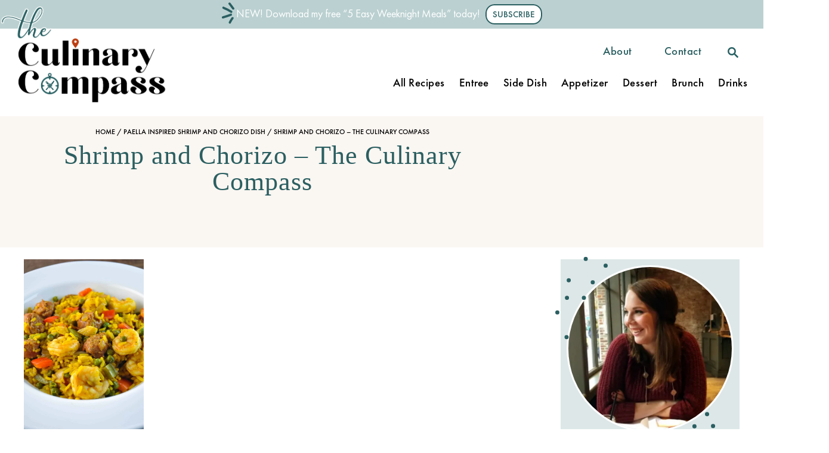

--- FILE ---
content_type: text/html; charset=UTF-8
request_url: https://www.theculinarycompass.com/paella-inspired-shrimp-chorizo-dish/dsc_0457/
body_size: 36600
content:
<!DOCTYPE html><html lang="en-US">
	<head>
				<meta charset="UTF-8">
		<meta name="viewport" content="width=device-width, initial-scale=1.0">
		<meta http-equiv="X-UA-Compatible" content="ie=edge">
		<meta name='robots' content='index, follow, max-image-preview:large, max-snippet:-1, max-video-preview:-1' />
<!-- Hubbub v.2.20.0 https://morehubbub.com/ -->
<meta property="og:locale" content="en_US" />
<meta property="og:type" content="article" />
<meta property="og:title" content="Shrimp and Chorizo - The Culinary Compass" />
<meta property="og:description" content="" />
<meta property="og:url" content="https://www.theculinarycompass.com/paella-inspired-shrimp-chorizo-dish/dsc_0457/" />
<meta property="og:site_name" content="The Culinary Compass" />
<meta property="og:updated_time" content="2016-03-06T19:06:46+00:00" />
<meta property="article:published_time" content="2016-03-06T19:06:00+00:00" />
<meta property="article:modified_time" content="2016-03-06T19:06:46+00:00" />
<meta name="twitter:card" content="summary_large_image" />
<meta name="twitter:title" content="Shrimp and Chorizo - The Culinary Compass" />
<meta name="twitter:description" content="" />
<meta property="og:image" content="https://www.theculinarycompass.com/wp-content/uploads/2016/03/DSC_0457.jpg" />
<meta name="twitter:image" content="https://www.theculinarycompass.com/wp-content/uploads/2016/03/DSC_0457.jpg" />
<meta property="og:image:width" content="1944" />
<meta property="og:image:height" content="2896" />
<meta property="article:author" content="https://www.facebook.com/theculinarycompass/" />
<!-- Hubbub v.2.20.0 https://morehubbub.com/ -->

            <script data-no-defer="1" data-ezscrex="false" data-cfasync="false" data-pagespeed-no-defer data-cookieconsent="ignore">
                var ctPublicFunctions = {"_ajax_nonce":"bf9f3128c6","_rest_nonce":"a0be9f557a","_ajax_url":"\/wp-admin\/admin-ajax.php","_rest_url":"https:\/\/www.theculinarycompass.com\/wp-json\/","data__cookies_type":"alternative","data__ajax_type":"rest","data__bot_detector_enabled":"1","data__frontend_data_log_enabled":1,"cookiePrefix":"","wprocket_detected":false,"host_url":"www.theculinarycompass.com","text__ee_click_to_select":"Click to select the whole data","text__ee_original_email":"The complete one is","text__ee_got_it":"Got it","text__ee_blocked":"Blocked","text__ee_cannot_connect":"Cannot connect","text__ee_cannot_decode":"Can not decode email. Unknown reason","text__ee_email_decoder":"CleanTalk email decoder","text__ee_wait_for_decoding":"The magic is on the way!","text__ee_decoding_process":"Please wait a few seconds while we decode the contact data."}
            </script>
        
            <script data-no-defer="1" data-ezscrex="false" data-cfasync="false" data-pagespeed-no-defer data-cookieconsent="ignore">
                var ctPublic = {"_ajax_nonce":"bf9f3128c6","settings__forms__check_internal":"0","settings__forms__check_external":"0","settings__forms__force_protection":0,"settings__forms__search_test":"1","settings__forms__wc_add_to_cart":"0","settings__data__bot_detector_enabled":"1","settings__sfw__anti_crawler":0,"blog_home":"https:\/\/www.theculinarycompass.com\/","pixel__setting":"3","pixel__enabled":false,"pixel__url":null,"data__email_check_before_post":"1","data__email_check_exist_post":"0","data__cookies_type":"alternative","data__key_is_ok":true,"data__visible_fields_required":true,"wl_brandname":"Anti-Spam by CleanTalk","wl_brandname_short":"CleanTalk","ct_checkjs_key":1981244964,"emailEncoderPassKey":"20ca86255741d3e8953b0ce9f186d13f","bot_detector_forms_excluded":"W10=","advancedCacheExists":false,"varnishCacheExists":false,"wc_ajax_add_to_cart":false}
            </script>
        
	<!-- This site is optimized with the Yoast SEO plugin v26.8 - https://yoast.com/product/yoast-seo-wordpress/ -->
	<title>Shrimp and Chorizo - The Culinary Compass - The Culinary Compass</title>
	<link rel="canonical" href="https://www.theculinarycompass.com/paella-inspired-shrimp-chorizo-dish/dsc_0457/" />
	<script type="application/ld+json" class="yoast-schema-graph">{"@context":"https://schema.org","@graph":[{"@type":"WebPage","@id":"https://www.theculinarycompass.com/paella-inspired-shrimp-chorizo-dish/dsc_0457/","url":"https://www.theculinarycompass.com/paella-inspired-shrimp-chorizo-dish/dsc_0457/","name":"Shrimp and Chorizo - The Culinary Compass - The Culinary Compass","isPartOf":{"@id":"https://www.theculinarycompass.com/#website"},"primaryImageOfPage":{"@id":"https://www.theculinarycompass.com/paella-inspired-shrimp-chorizo-dish/dsc_0457/#primaryimage"},"image":{"@id":"https://www.theculinarycompass.com/paella-inspired-shrimp-chorizo-dish/dsc_0457/#primaryimage"},"thumbnailUrl":"https://www.theculinarycompass.com/wp-content/uploads/2016/03/DSC_0457.jpg","datePublished":"2016-03-06T19:06:00+00:00","dateModified":"2016-03-06T19:06:46+00:00","breadcrumb":{"@id":"https://www.theculinarycompass.com/paella-inspired-shrimp-chorizo-dish/dsc_0457/#breadcrumb"},"inLanguage":"en-US","potentialAction":[{"@type":"ReadAction","target":["https://www.theculinarycompass.com/paella-inspired-shrimp-chorizo-dish/dsc_0457/"]}]},{"@type":"ImageObject","inLanguage":"en-US","@id":"https://www.theculinarycompass.com/paella-inspired-shrimp-chorizo-dish/dsc_0457/#primaryimage","url":"https://www.theculinarycompass.com/wp-content/uploads/2016/03/DSC_0457.jpg","contentUrl":"https://www.theculinarycompass.com/wp-content/uploads/2016/03/DSC_0457.jpg","width":1944,"height":2896},{"@type":"BreadcrumbList","@id":"https://www.theculinarycompass.com/paella-inspired-shrimp-chorizo-dish/dsc_0457/#breadcrumb","itemListElement":[{"@type":"ListItem","position":1,"name":"Home","item":"https://www.theculinarycompass.com/"},{"@type":"ListItem","position":2,"name":"Paella Inspired Shrimp and Chorizo Dish","item":"https://www.theculinarycompass.com/paella-inspired-shrimp-chorizo-dish/"},{"@type":"ListItem","position":3,"name":"Shrimp and Chorizo &#8211; The Culinary Compass"}]},{"@type":"WebSite","@id":"https://www.theculinarycompass.com/#website","url":"https://www.theculinarycompass.com/","name":"The Culinary Compass","description":"Exploring the Kitchen One Recipe at a Time","publisher":{"@id":"https://www.theculinarycompass.com/#organization"},"potentialAction":[{"@type":"SearchAction","target":{"@type":"EntryPoint","urlTemplate":"https://www.theculinarycompass.com/?s={search_term_string}"},"query-input":{"@type":"PropertyValueSpecification","valueRequired":true,"valueName":"search_term_string"}}],"inLanguage":"en-US"},{"@type":"Organization","@id":"https://www.theculinarycompass.com/#organization","name":"The Culinary Compass","url":"https://www.theculinarycompass.com/","logo":{"@type":"ImageObject","inLanguage":"en-US","@id":"https://www.theculinarycompass.com/#/schema/logo/image/","url":"https://www.theculinarycompass.com/wp-content/uploads/2019/04/culco-logo.png","contentUrl":"https://www.theculinarycompass.com/wp-content/uploads/2019/04/culco-logo.png","width":3358,"height":4002,"caption":"The Culinary Compass"},"image":{"@id":"https://www.theculinarycompass.com/#/schema/logo/image/"},"sameAs":["http://www.facebook.com/theculinarycompass","https://x.com/culinaryc0mpass","http://www.instagram.com/theculinarycompass","http://www.pinterest.com/culinarycompass","https://www.youtube.com/channel/UCAeccf3JpXVK0tfXueFZ88w"]}]}</script>
	<!-- / Yoast SEO plugin. -->


<link rel='dns-prefetch' href='//fd.cleantalk.org' />
<link rel='dns-prefetch' href='//scripts.mediavine.com' />
<link rel='dns-prefetch' href='//www.googletagmanager.com' />
<link rel="alternate" type="application/rss+xml" title="The Culinary Compass &raquo; Feed" href="https://www.theculinarycompass.com/feed/" />
<link rel="alternate" type="application/rss+xml" title="The Culinary Compass &raquo; Comments Feed" href="https://www.theculinarycompass.com/comments/feed/" />
<link rel="alternate" type="application/rss+xml" title="The Culinary Compass &raquo; Shrimp and Chorizo &#8211; The Culinary Compass Comments Feed" href="https://www.theculinarycompass.com/paella-inspired-shrimp-chorizo-dish/dsc_0457/feed/" />
<link rel="alternate" title="oEmbed (JSON)" type="application/json+oembed" href="https://www.theculinarycompass.com/wp-json/oembed/1.0/embed?url=https%3A%2F%2Fwww.theculinarycompass.com%2Fpaella-inspired-shrimp-chorizo-dish%2Fdsc_0457%2F" />
<link rel="alternate" title="oEmbed (XML)" type="text/xml+oembed" href="https://www.theculinarycompass.com/wp-json/oembed/1.0/embed?url=https%3A%2F%2Fwww.theculinarycompass.com%2Fpaella-inspired-shrimp-chorizo-dish%2Fdsc_0457%2F&#038;format=xml" />
<link rel="alternate" type="application/rss+xml" title="The Culinary Compass &raquo; Stories Feed" href="https://www.theculinarycompass.com/web-stories/feed/"><style type="text/css" id="mv-trellis-custom-css">:root{--mv-trellis-color-link:var(--mv-trellis-color-primary);--mv-trellis-color-link-hover:var(--mv-trellis-color-secondary);--mv-trellis-font-body:Futura,"Trebuchet MS",Arial,sans-serif;--mv-trellis-font-heading:Georgia,Times,"Times New Roman",serif;--mv-trellis-font-size-ex-sm:0.83375rem;--mv-trellis-font-size-sm:1.09375rem;--mv-trellis-font-size:1.25rem;--mv-trellis-font-size-lg:1.40625rem;--mv-trellis-color-primary:#275f62;--mv-trellis-color-secondary:#b93f1d;--mv-trellis-max-logo-size:150px;--mv-trellis-gutter-small:24px;--mv-trellis-gutter:48px;--mv-trellis-gutter-double:96px;--mv-trellis-gutter-large:96px;}</style><style id='wp-img-auto-sizes-contain-inline-css' type='text/css'>
img:is([sizes=auto i],[sizes^="auto," i]){contain-intrinsic-size:3000px 1500px}
/*# sourceURL=wp-img-auto-sizes-contain-inline-css */
</style>
<style id='wp-block-library-inline-css' type='text/css'>
:root{--wp-block-synced-color:#7a00df;--wp-block-synced-color--rgb:122,0,223;--wp-bound-block-color:var(--wp-block-synced-color);--wp-editor-canvas-background:#ddd;--wp-admin-theme-color:#007cba;--wp-admin-theme-color--rgb:0,124,186;--wp-admin-theme-color-darker-10:#006ba1;--wp-admin-theme-color-darker-10--rgb:0,107,160.5;--wp-admin-theme-color-darker-20:#005a87;--wp-admin-theme-color-darker-20--rgb:0,90,135;--wp-admin-border-width-focus:2px}@media (min-resolution:192dpi){:root{--wp-admin-border-width-focus:1.5px}}.wp-element-button{cursor:pointer}:root .has-very-light-gray-background-color{background-color:#eee}:root .has-very-dark-gray-background-color{background-color:#313131}:root .has-very-light-gray-color{color:#eee}:root .has-very-dark-gray-color{color:#313131}:root .has-vivid-green-cyan-to-vivid-cyan-blue-gradient-background{background:linear-gradient(135deg,#00d084,#0693e3)}:root .has-purple-crush-gradient-background{background:linear-gradient(135deg,#34e2e4,#4721fb 50%,#ab1dfe)}:root .has-hazy-dawn-gradient-background{background:linear-gradient(135deg,#faaca8,#dad0ec)}:root .has-subdued-olive-gradient-background{background:linear-gradient(135deg,#fafae1,#67a671)}:root .has-atomic-cream-gradient-background{background:linear-gradient(135deg,#fdd79a,#004a59)}:root .has-nightshade-gradient-background{background:linear-gradient(135deg,#330968,#31cdcf)}:root .has-midnight-gradient-background{background:linear-gradient(135deg,#020381,#2874fc)}:root{--wp--preset--font-size--normal:16px;--wp--preset--font-size--huge:42px}.has-regular-font-size{font-size:1em}.has-larger-font-size{font-size:2.625em}.has-normal-font-size{font-size:var(--wp--preset--font-size--normal)}.has-huge-font-size{font-size:var(--wp--preset--font-size--huge)}.has-text-align-center{text-align:center}.has-text-align-left{text-align:left}.has-text-align-right{text-align:right}.has-fit-text{white-space:nowrap!important}#end-resizable-editor-section{display:none}.aligncenter{clear:both}.items-justified-left{justify-content:flex-start}.items-justified-center{justify-content:center}.items-justified-right{justify-content:flex-end}.items-justified-space-between{justify-content:space-between}.screen-reader-text{border:0;clip-path:inset(50%);height:1px;margin:-1px;overflow:hidden;padding:0;position:absolute;width:1px;word-wrap:normal!important}.screen-reader-text:focus{background-color:#ddd;clip-path:none;color:#444;display:block;font-size:1em;height:auto;left:5px;line-height:normal;padding:15px 23px 14px;text-decoration:none;top:5px;width:auto;z-index:100000}html :where(.has-border-color){border-style:solid}html :where([style*=border-top-color]){border-top-style:solid}html :where([style*=border-right-color]){border-right-style:solid}html :where([style*=border-bottom-color]){border-bottom-style:solid}html :where([style*=border-left-color]){border-left-style:solid}html :where([style*=border-width]){border-style:solid}html :where([style*=border-top-width]){border-top-style:solid}html :where([style*=border-right-width]){border-right-style:solid}html :where([style*=border-bottom-width]){border-bottom-style:solid}html :where([style*=border-left-width]){border-left-style:solid}html :where(img[class*=wp-image-]){height:auto;max-width:100%}:where(figure){margin:0 0 1em}html :where(.is-position-sticky){--wp-admin--admin-bar--position-offset:var(--wp-admin--admin-bar--height,0px)}@media screen and (max-width:600px){html :where(.is-position-sticky){--wp-admin--admin-bar--position-offset:0px}}

/*# sourceURL=wp-block-library-inline-css */
</style><style id='wp-block-button-inline-css' type='text/css'>
.wp-block-button__link{align-content:center;box-sizing:border-box;cursor:pointer;display:inline-block;height:100%;text-align:center;word-break:break-word}.wp-block-button__link.aligncenter{text-align:center}.wp-block-button__link.alignright{text-align:right}:where(.wp-block-button__link){border-radius:9999px;box-shadow:none;padding:calc(.667em + 2px) calc(1.333em + 2px);text-decoration:none}.wp-block-button[style*=text-decoration] .wp-block-button__link{text-decoration:inherit}.wp-block-buttons>.wp-block-button.has-custom-width{max-width:none}.wp-block-buttons>.wp-block-button.has-custom-width .wp-block-button__link{width:100%}.wp-block-buttons>.wp-block-button.has-custom-font-size .wp-block-button__link{font-size:inherit}.wp-block-buttons>.wp-block-button.wp-block-button__width-25{width:calc(25% - var(--wp--style--block-gap, .5em)*.75)}.wp-block-buttons>.wp-block-button.wp-block-button__width-50{width:calc(50% - var(--wp--style--block-gap, .5em)*.5)}.wp-block-buttons>.wp-block-button.wp-block-button__width-75{width:calc(75% - var(--wp--style--block-gap, .5em)*.25)}.wp-block-buttons>.wp-block-button.wp-block-button__width-100{flex-basis:100%;width:100%}.wp-block-buttons.is-vertical>.wp-block-button.wp-block-button__width-25{width:25%}.wp-block-buttons.is-vertical>.wp-block-button.wp-block-button__width-50{width:50%}.wp-block-buttons.is-vertical>.wp-block-button.wp-block-button__width-75{width:75%}.wp-block-button.is-style-squared,.wp-block-button__link.wp-block-button.is-style-squared{border-radius:0}.wp-block-button.no-border-radius,.wp-block-button__link.no-border-radius{border-radius:0!important}:root :where(.wp-block-button .wp-block-button__link.is-style-outline),:root :where(.wp-block-button.is-style-outline>.wp-block-button__link){border:2px solid;padding:.667em 1.333em}:root :where(.wp-block-button .wp-block-button__link.is-style-outline:not(.has-text-color)),:root :where(.wp-block-button.is-style-outline>.wp-block-button__link:not(.has-text-color)){color:currentColor}:root :where(.wp-block-button .wp-block-button__link.is-style-outline:not(.has-background)),:root :where(.wp-block-button.is-style-outline>.wp-block-button__link:not(.has-background)){background-color:initial;background-image:none}
/*# sourceURL=https://www.theculinarycompass.com/wp-includes/blocks/button/style.min.css */
</style>
<style id='wp-block-heading-inline-css' type='text/css'>
h1:where(.wp-block-heading).has-background,h2:where(.wp-block-heading).has-background,h3:where(.wp-block-heading).has-background,h4:where(.wp-block-heading).has-background,h5:where(.wp-block-heading).has-background,h6:where(.wp-block-heading).has-background{padding:1.25em 2.375em}h1.has-text-align-left[style*=writing-mode]:where([style*=vertical-lr]),h1.has-text-align-right[style*=writing-mode]:where([style*=vertical-rl]),h2.has-text-align-left[style*=writing-mode]:where([style*=vertical-lr]),h2.has-text-align-right[style*=writing-mode]:where([style*=vertical-rl]),h3.has-text-align-left[style*=writing-mode]:where([style*=vertical-lr]),h3.has-text-align-right[style*=writing-mode]:where([style*=vertical-rl]),h4.has-text-align-left[style*=writing-mode]:where([style*=vertical-lr]),h4.has-text-align-right[style*=writing-mode]:where([style*=vertical-rl]),h5.has-text-align-left[style*=writing-mode]:where([style*=vertical-lr]),h5.has-text-align-right[style*=writing-mode]:where([style*=vertical-rl]),h6.has-text-align-left[style*=writing-mode]:where([style*=vertical-lr]),h6.has-text-align-right[style*=writing-mode]:where([style*=vertical-rl]){rotate:180deg}
/*# sourceURL=https://www.theculinarycompass.com/wp-includes/blocks/heading/style.min.css */
</style>
<style id='wp-block-image-inline-css' type='text/css'>
.wp-block-image>a,.wp-block-image>figure>a{display:inline-block}.wp-block-image img{box-sizing:border-box;height:auto;max-width:100%;vertical-align:bottom}@media not (prefers-reduced-motion){.wp-block-image img.hide{visibility:hidden}.wp-block-image img.show{animation:show-content-image .4s}}.wp-block-image[style*=border-radius] img,.wp-block-image[style*=border-radius]>a{border-radius:inherit}.wp-block-image.has-custom-border img{box-sizing:border-box}.wp-block-image.aligncenter{text-align:center}.wp-block-image.alignfull>a,.wp-block-image.alignwide>a{width:100%}.wp-block-image.alignfull img,.wp-block-image.alignwide img{height:auto;width:100%}.wp-block-image .aligncenter,.wp-block-image .alignleft,.wp-block-image .alignright,.wp-block-image.aligncenter,.wp-block-image.alignleft,.wp-block-image.alignright{display:table}.wp-block-image .aligncenter>figcaption,.wp-block-image .alignleft>figcaption,.wp-block-image .alignright>figcaption,.wp-block-image.aligncenter>figcaption,.wp-block-image.alignleft>figcaption,.wp-block-image.alignright>figcaption{caption-side:bottom;display:table-caption}.wp-block-image .alignleft{float:left;margin:.5em 1em .5em 0}.wp-block-image .alignright{float:right;margin:.5em 0 .5em 1em}.wp-block-image .aligncenter{margin-left:auto;margin-right:auto}.wp-block-image :where(figcaption){margin-bottom:1em;margin-top:.5em}.wp-block-image.is-style-circle-mask img{border-radius:9999px}@supports ((-webkit-mask-image:none) or (mask-image:none)) or (-webkit-mask-image:none){.wp-block-image.is-style-circle-mask img{border-radius:0;-webkit-mask-image:url('data:image/svg+xml;utf8,<svg viewBox="0 0 100 100" xmlns="http://www.w3.org/2000/svg"><circle cx="50" cy="50" r="50"/></svg>');mask-image:url('data:image/svg+xml;utf8,<svg viewBox="0 0 100 100" xmlns="http://www.w3.org/2000/svg"><circle cx="50" cy="50" r="50"/></svg>');mask-mode:alpha;-webkit-mask-position:center;mask-position:center;-webkit-mask-repeat:no-repeat;mask-repeat:no-repeat;-webkit-mask-size:contain;mask-size:contain}}:root :where(.wp-block-image.is-style-rounded img,.wp-block-image .is-style-rounded img){border-radius:9999px}.wp-block-image figure{margin:0}.wp-lightbox-container{display:flex;flex-direction:column;position:relative}.wp-lightbox-container img{cursor:zoom-in}.wp-lightbox-container img:hover+button{opacity:1}.wp-lightbox-container button{align-items:center;backdrop-filter:blur(16px) saturate(180%);background-color:#5a5a5a40;border:none;border-radius:4px;cursor:zoom-in;display:flex;height:20px;justify-content:center;opacity:0;padding:0;position:absolute;right:16px;text-align:center;top:16px;width:20px;z-index:100}@media not (prefers-reduced-motion){.wp-lightbox-container button{transition:opacity .2s ease}}.wp-lightbox-container button:focus-visible{outline:3px auto #5a5a5a40;outline:3px auto -webkit-focus-ring-color;outline-offset:3px}.wp-lightbox-container button:hover{cursor:pointer;opacity:1}.wp-lightbox-container button:focus{opacity:1}.wp-lightbox-container button:focus,.wp-lightbox-container button:hover,.wp-lightbox-container button:not(:hover):not(:active):not(.has-background){background-color:#5a5a5a40;border:none}.wp-lightbox-overlay{box-sizing:border-box;cursor:zoom-out;height:100vh;left:0;overflow:hidden;position:fixed;top:0;visibility:hidden;width:100%;z-index:100000}.wp-lightbox-overlay .close-button{align-items:center;cursor:pointer;display:flex;justify-content:center;min-height:40px;min-width:40px;padding:0;position:absolute;right:calc(env(safe-area-inset-right) + 16px);top:calc(env(safe-area-inset-top) + 16px);z-index:5000000}.wp-lightbox-overlay .close-button:focus,.wp-lightbox-overlay .close-button:hover,.wp-lightbox-overlay .close-button:not(:hover):not(:active):not(.has-background){background:none;border:none}.wp-lightbox-overlay .lightbox-image-container{height:var(--wp--lightbox-container-height);left:50%;overflow:hidden;position:absolute;top:50%;transform:translate(-50%,-50%);transform-origin:top left;width:var(--wp--lightbox-container-width);z-index:9999999999}.wp-lightbox-overlay .wp-block-image{align-items:center;box-sizing:border-box;display:flex;height:100%;justify-content:center;margin:0;position:relative;transform-origin:0 0;width:100%;z-index:3000000}.wp-lightbox-overlay .wp-block-image img{height:var(--wp--lightbox-image-height);min-height:var(--wp--lightbox-image-height);min-width:var(--wp--lightbox-image-width);width:var(--wp--lightbox-image-width)}.wp-lightbox-overlay .wp-block-image figcaption{display:none}.wp-lightbox-overlay button{background:none;border:none}.wp-lightbox-overlay .scrim{background-color:#fff;height:100%;opacity:.9;position:absolute;width:100%;z-index:2000000}.wp-lightbox-overlay.active{visibility:visible}@media not (prefers-reduced-motion){.wp-lightbox-overlay.active{animation:turn-on-visibility .25s both}.wp-lightbox-overlay.active img{animation:turn-on-visibility .35s both}.wp-lightbox-overlay.show-closing-animation:not(.active){animation:turn-off-visibility .35s both}.wp-lightbox-overlay.show-closing-animation:not(.active) img{animation:turn-off-visibility .25s both}.wp-lightbox-overlay.zoom.active{animation:none;opacity:1;visibility:visible}.wp-lightbox-overlay.zoom.active .lightbox-image-container{animation:lightbox-zoom-in .4s}.wp-lightbox-overlay.zoom.active .lightbox-image-container img{animation:none}.wp-lightbox-overlay.zoom.active .scrim{animation:turn-on-visibility .4s forwards}.wp-lightbox-overlay.zoom.show-closing-animation:not(.active){animation:none}.wp-lightbox-overlay.zoom.show-closing-animation:not(.active) .lightbox-image-container{animation:lightbox-zoom-out .4s}.wp-lightbox-overlay.zoom.show-closing-animation:not(.active) .lightbox-image-container img{animation:none}.wp-lightbox-overlay.zoom.show-closing-animation:not(.active) .scrim{animation:turn-off-visibility .4s forwards}}@keyframes show-content-image{0%{visibility:hidden}99%{visibility:hidden}to{visibility:visible}}@keyframes turn-on-visibility{0%{opacity:0}to{opacity:1}}@keyframes turn-off-visibility{0%{opacity:1;visibility:visible}99%{opacity:0;visibility:visible}to{opacity:0;visibility:hidden}}@keyframes lightbox-zoom-in{0%{transform:translate(calc((-100vw + var(--wp--lightbox-scrollbar-width))/2 + var(--wp--lightbox-initial-left-position)),calc(-50vh + var(--wp--lightbox-initial-top-position))) scale(var(--wp--lightbox-scale))}to{transform:translate(-50%,-50%) scale(1)}}@keyframes lightbox-zoom-out{0%{transform:translate(-50%,-50%) scale(1);visibility:visible}99%{visibility:visible}to{transform:translate(calc((-100vw + var(--wp--lightbox-scrollbar-width))/2 + var(--wp--lightbox-initial-left-position)),calc(-50vh + var(--wp--lightbox-initial-top-position))) scale(var(--wp--lightbox-scale));visibility:hidden}}
/*# sourceURL=https://www.theculinarycompass.com/wp-includes/blocks/image/style.min.css */
</style>
<style id='wp-block-image-theme-inline-css' type='text/css'>
:root :where(.wp-block-image figcaption){color:#555;font-size:13px;text-align:center}.is-dark-theme :root :where(.wp-block-image figcaption){color:#ffffffa6}.wp-block-image{margin:0 0 1em}
/*# sourceURL=https://www.theculinarycompass.com/wp-includes/blocks/image/theme.min.css */
</style>
<style id='wp-block-buttons-inline-css' type='text/css'>
.wp-block-buttons{box-sizing:border-box}.wp-block-buttons.is-vertical{flex-direction:column}.wp-block-buttons.is-vertical>.wp-block-button:last-child{margin-bottom:0}.wp-block-buttons>.wp-block-button{display:inline-block;margin:0}.wp-block-buttons.is-content-justification-left{justify-content:flex-start}.wp-block-buttons.is-content-justification-left.is-vertical{align-items:flex-start}.wp-block-buttons.is-content-justification-center{justify-content:center}.wp-block-buttons.is-content-justification-center.is-vertical{align-items:center}.wp-block-buttons.is-content-justification-right{justify-content:flex-end}.wp-block-buttons.is-content-justification-right.is-vertical{align-items:flex-end}.wp-block-buttons.is-content-justification-space-between{justify-content:space-between}.wp-block-buttons.aligncenter{text-align:center}.wp-block-buttons:not(.is-content-justification-space-between,.is-content-justification-right,.is-content-justification-left,.is-content-justification-center) .wp-block-button.aligncenter{margin-left:auto;margin-right:auto;width:100%}.wp-block-buttons[style*=text-decoration] .wp-block-button,.wp-block-buttons[style*=text-decoration] .wp-block-button__link{text-decoration:inherit}.wp-block-buttons.has-custom-font-size .wp-block-button__link{font-size:inherit}.wp-block-buttons .wp-block-button__link{width:100%}.wp-block-button.aligncenter{text-align:center}
/*# sourceURL=https://www.theculinarycompass.com/wp-includes/blocks/buttons/style.min.css */
</style>
<style id='wp-block-columns-inline-css' type='text/css'>
.wp-block-columns{box-sizing:border-box;display:flex;flex-wrap:wrap!important}@media (min-width:782px){.wp-block-columns{flex-wrap:nowrap!important}}.wp-block-columns{align-items:normal!important}.wp-block-columns.are-vertically-aligned-top{align-items:flex-start}.wp-block-columns.are-vertically-aligned-center{align-items:center}.wp-block-columns.are-vertically-aligned-bottom{align-items:flex-end}@media (max-width:781px){.wp-block-columns:not(.is-not-stacked-on-mobile)>.wp-block-column{flex-basis:100%!important}}@media (min-width:782px){.wp-block-columns:not(.is-not-stacked-on-mobile)>.wp-block-column{flex-basis:0;flex-grow:1}.wp-block-columns:not(.is-not-stacked-on-mobile)>.wp-block-column[style*=flex-basis]{flex-grow:0}}.wp-block-columns.is-not-stacked-on-mobile{flex-wrap:nowrap!important}.wp-block-columns.is-not-stacked-on-mobile>.wp-block-column{flex-basis:0;flex-grow:1}.wp-block-columns.is-not-stacked-on-mobile>.wp-block-column[style*=flex-basis]{flex-grow:0}:where(.wp-block-columns){margin-bottom:1.75em}:where(.wp-block-columns.has-background){padding:1.25em 2.375em}.wp-block-column{flex-grow:1;min-width:0;overflow-wrap:break-word;word-break:break-word}.wp-block-column.is-vertically-aligned-top{align-self:flex-start}.wp-block-column.is-vertically-aligned-center{align-self:center}.wp-block-column.is-vertically-aligned-bottom{align-self:flex-end}.wp-block-column.is-vertically-aligned-stretch{align-self:stretch}.wp-block-column.is-vertically-aligned-bottom,.wp-block-column.is-vertically-aligned-center,.wp-block-column.is-vertically-aligned-top{width:100%}
/*# sourceURL=https://www.theculinarycompass.com/wp-includes/blocks/columns/style.min.css */
</style>
<style id='wp-block-paragraph-inline-css' type='text/css'>
.is-small-text{font-size:.875em}.is-regular-text{font-size:1em}.is-large-text{font-size:2.25em}.is-larger-text{font-size:3em}.has-drop-cap:not(:focus):first-letter{float:left;font-size:8.4em;font-style:normal;font-weight:100;line-height:.68;margin:.05em .1em 0 0;text-transform:uppercase}body.rtl .has-drop-cap:not(:focus):first-letter{float:none;margin-left:.1em}p.has-drop-cap.has-background{overflow:hidden}:root :where(p.has-background){padding:1.25em 2.375em}:where(p.has-text-color:not(.has-link-color)) a{color:inherit}p.has-text-align-left[style*="writing-mode:vertical-lr"],p.has-text-align-right[style*="writing-mode:vertical-rl"]{rotate:180deg}
/*# sourceURL=https://www.theculinarycompass.com/wp-includes/blocks/paragraph/style.min.css */
</style>
<style id='wp-block-social-links-inline-css' type='text/css'>
.wp-block-social-links{background:none;box-sizing:border-box;margin-left:0;padding-left:0;padding-right:0;text-indent:0}.wp-block-social-links .wp-social-link a,.wp-block-social-links .wp-social-link a:hover{border-bottom:0;box-shadow:none;text-decoration:none}.wp-block-social-links .wp-social-link svg{height:1em;width:1em}.wp-block-social-links .wp-social-link span:not(.screen-reader-text){font-size:.65em;margin-left:.5em;margin-right:.5em}.wp-block-social-links.has-small-icon-size{font-size:16px}.wp-block-social-links,.wp-block-social-links.has-normal-icon-size{font-size:24px}.wp-block-social-links.has-large-icon-size{font-size:36px}.wp-block-social-links.has-huge-icon-size{font-size:48px}.wp-block-social-links.aligncenter{display:flex;justify-content:center}.wp-block-social-links.alignright{justify-content:flex-end}.wp-block-social-link{border-radius:9999px;display:block}@media not (prefers-reduced-motion){.wp-block-social-link{transition:transform .1s ease}}.wp-block-social-link{height:auto}.wp-block-social-link a{align-items:center;display:flex;line-height:0}.wp-block-social-link:hover{transform:scale(1.1)}.wp-block-social-links .wp-block-social-link.wp-social-link{display:inline-block;margin:0;padding:0}.wp-block-social-links .wp-block-social-link.wp-social-link .wp-block-social-link-anchor,.wp-block-social-links .wp-block-social-link.wp-social-link .wp-block-social-link-anchor svg,.wp-block-social-links .wp-block-social-link.wp-social-link .wp-block-social-link-anchor:active,.wp-block-social-links .wp-block-social-link.wp-social-link .wp-block-social-link-anchor:hover,.wp-block-social-links .wp-block-social-link.wp-social-link .wp-block-social-link-anchor:visited{color:currentColor;fill:currentColor}:where(.wp-block-social-links:not(.is-style-logos-only)) .wp-social-link{background-color:#f0f0f0;color:#444}:where(.wp-block-social-links:not(.is-style-logos-only)) .wp-social-link-amazon{background-color:#f90;color:#fff}:where(.wp-block-social-links:not(.is-style-logos-only)) .wp-social-link-bandcamp{background-color:#1ea0c3;color:#fff}:where(.wp-block-social-links:not(.is-style-logos-only)) .wp-social-link-behance{background-color:#0757fe;color:#fff}:where(.wp-block-social-links:not(.is-style-logos-only)) .wp-social-link-bluesky{background-color:#0a7aff;color:#fff}:where(.wp-block-social-links:not(.is-style-logos-only)) .wp-social-link-codepen{background-color:#1e1f26;color:#fff}:where(.wp-block-social-links:not(.is-style-logos-only)) .wp-social-link-deviantart{background-color:#02e49b;color:#fff}:where(.wp-block-social-links:not(.is-style-logos-only)) .wp-social-link-discord{background-color:#5865f2;color:#fff}:where(.wp-block-social-links:not(.is-style-logos-only)) .wp-social-link-dribbble{background-color:#e94c89;color:#fff}:where(.wp-block-social-links:not(.is-style-logos-only)) .wp-social-link-dropbox{background-color:#4280ff;color:#fff}:where(.wp-block-social-links:not(.is-style-logos-only)) .wp-social-link-etsy{background-color:#f45800;color:#fff}:where(.wp-block-social-links:not(.is-style-logos-only)) .wp-social-link-facebook{background-color:#0866ff;color:#fff}:where(.wp-block-social-links:not(.is-style-logos-only)) .wp-social-link-fivehundredpx{background-color:#000;color:#fff}:where(.wp-block-social-links:not(.is-style-logos-only)) .wp-social-link-flickr{background-color:#0461dd;color:#fff}:where(.wp-block-social-links:not(.is-style-logos-only)) .wp-social-link-foursquare{background-color:#e65678;color:#fff}:where(.wp-block-social-links:not(.is-style-logos-only)) .wp-social-link-github{background-color:#24292d;color:#fff}:where(.wp-block-social-links:not(.is-style-logos-only)) .wp-social-link-goodreads{background-color:#eceadd;color:#382110}:where(.wp-block-social-links:not(.is-style-logos-only)) .wp-social-link-google{background-color:#ea4434;color:#fff}:where(.wp-block-social-links:not(.is-style-logos-only)) .wp-social-link-gravatar{background-color:#1d4fc4;color:#fff}:where(.wp-block-social-links:not(.is-style-logos-only)) .wp-social-link-instagram{background-color:#f00075;color:#fff}:where(.wp-block-social-links:not(.is-style-logos-only)) .wp-social-link-lastfm{background-color:#e21b24;color:#fff}:where(.wp-block-social-links:not(.is-style-logos-only)) .wp-social-link-linkedin{background-color:#0d66c2;color:#fff}:where(.wp-block-social-links:not(.is-style-logos-only)) .wp-social-link-mastodon{background-color:#3288d4;color:#fff}:where(.wp-block-social-links:not(.is-style-logos-only)) .wp-social-link-medium{background-color:#000;color:#fff}:where(.wp-block-social-links:not(.is-style-logos-only)) .wp-social-link-meetup{background-color:#f6405f;color:#fff}:where(.wp-block-social-links:not(.is-style-logos-only)) .wp-social-link-patreon{background-color:#000;color:#fff}:where(.wp-block-social-links:not(.is-style-logos-only)) .wp-social-link-pinterest{background-color:#e60122;color:#fff}:where(.wp-block-social-links:not(.is-style-logos-only)) .wp-social-link-pocket{background-color:#ef4155;color:#fff}:where(.wp-block-social-links:not(.is-style-logos-only)) .wp-social-link-reddit{background-color:#ff4500;color:#fff}:where(.wp-block-social-links:not(.is-style-logos-only)) .wp-social-link-skype{background-color:#0478d7;color:#fff}:where(.wp-block-social-links:not(.is-style-logos-only)) .wp-social-link-snapchat{background-color:#fefc00;color:#fff;stroke:#000}:where(.wp-block-social-links:not(.is-style-logos-only)) .wp-social-link-soundcloud{background-color:#ff5600;color:#fff}:where(.wp-block-social-links:not(.is-style-logos-only)) .wp-social-link-spotify{background-color:#1bd760;color:#fff}:where(.wp-block-social-links:not(.is-style-logos-only)) .wp-social-link-telegram{background-color:#2aabee;color:#fff}:where(.wp-block-social-links:not(.is-style-logos-only)) .wp-social-link-threads{background-color:#000;color:#fff}:where(.wp-block-social-links:not(.is-style-logos-only)) .wp-social-link-tiktok{background-color:#000;color:#fff}:where(.wp-block-social-links:not(.is-style-logos-only)) .wp-social-link-tumblr{background-color:#011835;color:#fff}:where(.wp-block-social-links:not(.is-style-logos-only)) .wp-social-link-twitch{background-color:#6440a4;color:#fff}:where(.wp-block-social-links:not(.is-style-logos-only)) .wp-social-link-twitter{background-color:#1da1f2;color:#fff}:where(.wp-block-social-links:not(.is-style-logos-only)) .wp-social-link-vimeo{background-color:#1eb7ea;color:#fff}:where(.wp-block-social-links:not(.is-style-logos-only)) .wp-social-link-vk{background-color:#4680c2;color:#fff}:where(.wp-block-social-links:not(.is-style-logos-only)) .wp-social-link-wordpress{background-color:#3499cd;color:#fff}:where(.wp-block-social-links:not(.is-style-logos-only)) .wp-social-link-whatsapp{background-color:#25d366;color:#fff}:where(.wp-block-social-links:not(.is-style-logos-only)) .wp-social-link-x{background-color:#000;color:#fff}:where(.wp-block-social-links:not(.is-style-logos-only)) .wp-social-link-yelp{background-color:#d32422;color:#fff}:where(.wp-block-social-links:not(.is-style-logos-only)) .wp-social-link-youtube{background-color:red;color:#fff}:where(.wp-block-social-links.is-style-logos-only) .wp-social-link{background:none}:where(.wp-block-social-links.is-style-logos-only) .wp-social-link svg{height:1.25em;width:1.25em}:where(.wp-block-social-links.is-style-logos-only) .wp-social-link-amazon{color:#f90}:where(.wp-block-social-links.is-style-logos-only) .wp-social-link-bandcamp{color:#1ea0c3}:where(.wp-block-social-links.is-style-logos-only) .wp-social-link-behance{color:#0757fe}:where(.wp-block-social-links.is-style-logos-only) .wp-social-link-bluesky{color:#0a7aff}:where(.wp-block-social-links.is-style-logos-only) .wp-social-link-codepen{color:#1e1f26}:where(.wp-block-social-links.is-style-logos-only) .wp-social-link-deviantart{color:#02e49b}:where(.wp-block-social-links.is-style-logos-only) .wp-social-link-discord{color:#5865f2}:where(.wp-block-social-links.is-style-logos-only) .wp-social-link-dribbble{color:#e94c89}:where(.wp-block-social-links.is-style-logos-only) .wp-social-link-dropbox{color:#4280ff}:where(.wp-block-social-links.is-style-logos-only) .wp-social-link-etsy{color:#f45800}:where(.wp-block-social-links.is-style-logos-only) .wp-social-link-facebook{color:#0866ff}:where(.wp-block-social-links.is-style-logos-only) .wp-social-link-fivehundredpx{color:#000}:where(.wp-block-social-links.is-style-logos-only) .wp-social-link-flickr{color:#0461dd}:where(.wp-block-social-links.is-style-logos-only) .wp-social-link-foursquare{color:#e65678}:where(.wp-block-social-links.is-style-logos-only) .wp-social-link-github{color:#24292d}:where(.wp-block-social-links.is-style-logos-only) .wp-social-link-goodreads{color:#382110}:where(.wp-block-social-links.is-style-logos-only) .wp-social-link-google{color:#ea4434}:where(.wp-block-social-links.is-style-logos-only) .wp-social-link-gravatar{color:#1d4fc4}:where(.wp-block-social-links.is-style-logos-only) .wp-social-link-instagram{color:#f00075}:where(.wp-block-social-links.is-style-logos-only) .wp-social-link-lastfm{color:#e21b24}:where(.wp-block-social-links.is-style-logos-only) .wp-social-link-linkedin{color:#0d66c2}:where(.wp-block-social-links.is-style-logos-only) .wp-social-link-mastodon{color:#3288d4}:where(.wp-block-social-links.is-style-logos-only) .wp-social-link-medium{color:#000}:where(.wp-block-social-links.is-style-logos-only) .wp-social-link-meetup{color:#f6405f}:where(.wp-block-social-links.is-style-logos-only) .wp-social-link-patreon{color:#000}:where(.wp-block-social-links.is-style-logos-only) .wp-social-link-pinterest{color:#e60122}:where(.wp-block-social-links.is-style-logos-only) .wp-social-link-pocket{color:#ef4155}:where(.wp-block-social-links.is-style-logos-only) .wp-social-link-reddit{color:#ff4500}:where(.wp-block-social-links.is-style-logos-only) .wp-social-link-skype{color:#0478d7}:where(.wp-block-social-links.is-style-logos-only) .wp-social-link-snapchat{color:#fff;stroke:#000}:where(.wp-block-social-links.is-style-logos-only) .wp-social-link-soundcloud{color:#ff5600}:where(.wp-block-social-links.is-style-logos-only) .wp-social-link-spotify{color:#1bd760}:where(.wp-block-social-links.is-style-logos-only) .wp-social-link-telegram{color:#2aabee}:where(.wp-block-social-links.is-style-logos-only) .wp-social-link-threads{color:#000}:where(.wp-block-social-links.is-style-logos-only) .wp-social-link-tiktok{color:#000}:where(.wp-block-social-links.is-style-logos-only) .wp-social-link-tumblr{color:#011835}:where(.wp-block-social-links.is-style-logos-only) .wp-social-link-twitch{color:#6440a4}:where(.wp-block-social-links.is-style-logos-only) .wp-social-link-twitter{color:#1da1f2}:where(.wp-block-social-links.is-style-logos-only) .wp-social-link-vimeo{color:#1eb7ea}:where(.wp-block-social-links.is-style-logos-only) .wp-social-link-vk{color:#4680c2}:where(.wp-block-social-links.is-style-logos-only) .wp-social-link-whatsapp{color:#25d366}:where(.wp-block-social-links.is-style-logos-only) .wp-social-link-wordpress{color:#3499cd}:where(.wp-block-social-links.is-style-logos-only) .wp-social-link-x{color:#000}:where(.wp-block-social-links.is-style-logos-only) .wp-social-link-yelp{color:#d32422}:where(.wp-block-social-links.is-style-logos-only) .wp-social-link-youtube{color:red}.wp-block-social-links.is-style-pill-shape .wp-social-link{width:auto}:root :where(.wp-block-social-links .wp-social-link a){padding:.25em}:root :where(.wp-block-social-links.is-style-logos-only .wp-social-link a){padding:0}:root :where(.wp-block-social-links.is-style-pill-shape .wp-social-link a){padding-left:.6666666667em;padding-right:.6666666667em}.wp-block-social-links:not(.has-icon-color):not(.has-icon-background-color) .wp-social-link-snapchat .wp-block-social-link-label{color:#000}
/*# sourceURL=https://www.theculinarycompass.com/wp-includes/blocks/social-links/style.min.css */
</style>
<style id='wp-block-spacer-inline-css' type='text/css'>
.wp-block-spacer{clear:both}
/*# sourceURL=https://www.theculinarycompass.com/wp-includes/blocks/spacer/style.min.css */
</style>
<style id='global-styles-inline-css' type='text/css'>
:root{--wp--preset--aspect-ratio--square: 1;--wp--preset--aspect-ratio--4-3: 4/3;--wp--preset--aspect-ratio--3-4: 3/4;--wp--preset--aspect-ratio--3-2: 3/2;--wp--preset--aspect-ratio--2-3: 2/3;--wp--preset--aspect-ratio--16-9: 16/9;--wp--preset--aspect-ratio--9-16: 9/16;--wp--preset--color--black: #000000;--wp--preset--color--cyan-bluish-gray: #abb8c3;--wp--preset--color--white: #ffffff;--wp--preset--color--pale-pink: #f78da7;--wp--preset--color--vivid-red: #cf2e2e;--wp--preset--color--luminous-vivid-orange: #ff6900;--wp--preset--color--luminous-vivid-amber: #fcb900;--wp--preset--color--light-green-cyan: #7bdcb5;--wp--preset--color--vivid-green-cyan: #00d084;--wp--preset--color--pale-cyan-blue: #8ed1fc;--wp--preset--color--vivid-cyan-blue: #0693e3;--wp--preset--color--vivid-purple: #9b51e0;--wp--preset--color--bg: #bbd0d1;--wp--preset--color--secondarybg: #faf6f2;--wp--preset--color--button: #2b5f61;--wp--preset--color--altbutton: #ffffff;--wp--preset--color--link: #2b5f61;--wp--preset--color--accent: #b93f1d;--wp--preset--color--navyblue: #007DD2;--wp--preset--color--custom-color-2: #dde7e8;--wp--preset--gradient--vivid-cyan-blue-to-vivid-purple: linear-gradient(135deg,rgb(6,147,227) 0%,rgb(155,81,224) 100%);--wp--preset--gradient--light-green-cyan-to-vivid-green-cyan: linear-gradient(135deg,rgb(122,220,180) 0%,rgb(0,208,130) 100%);--wp--preset--gradient--luminous-vivid-amber-to-luminous-vivid-orange: linear-gradient(135deg,rgb(252,185,0) 0%,rgb(255,105,0) 100%);--wp--preset--gradient--luminous-vivid-orange-to-vivid-red: linear-gradient(135deg,rgb(255,105,0) 0%,rgb(207,46,46) 100%);--wp--preset--gradient--very-light-gray-to-cyan-bluish-gray: linear-gradient(135deg,rgb(238,238,238) 0%,rgb(169,184,195) 100%);--wp--preset--gradient--cool-to-warm-spectrum: linear-gradient(135deg,rgb(74,234,220) 0%,rgb(151,120,209) 20%,rgb(207,42,186) 40%,rgb(238,44,130) 60%,rgb(251,105,98) 80%,rgb(254,248,76) 100%);--wp--preset--gradient--blush-light-purple: linear-gradient(135deg,rgb(255,206,236) 0%,rgb(152,150,240) 100%);--wp--preset--gradient--blush-bordeaux: linear-gradient(135deg,rgb(254,205,165) 0%,rgb(254,45,45) 50%,rgb(107,0,62) 100%);--wp--preset--gradient--luminous-dusk: linear-gradient(135deg,rgb(255,203,112) 0%,rgb(199,81,192) 50%,rgb(65,88,208) 100%);--wp--preset--gradient--pale-ocean: linear-gradient(135deg,rgb(255,245,203) 0%,rgb(182,227,212) 50%,rgb(51,167,181) 100%);--wp--preset--gradient--electric-grass: linear-gradient(135deg,rgb(202,248,128) 0%,rgb(113,206,126) 100%);--wp--preset--gradient--midnight: linear-gradient(135deg,rgb(2,3,129) 0%,rgb(40,116,252) 100%);--wp--preset--font-size--small: 13px;--wp--preset--font-size--medium: 20px;--wp--preset--font-size--large: 36px;--wp--preset--font-size--x-large: 42px;--wp--preset--font-size--normal: 20px;--wp--preset--font-size--larger: 30px;--wp--preset--font-size--big: 36px;--wp--preset--font-size--bigger: 42px;--wp--preset--spacing--20: 0.44rem;--wp--preset--spacing--30: 0.67rem;--wp--preset--spacing--40: 1rem;--wp--preset--spacing--50: 1.5rem;--wp--preset--spacing--60: 2.25rem;--wp--preset--spacing--70: 3.38rem;--wp--preset--spacing--80: 5.06rem;--wp--preset--shadow--natural: 6px 6px 9px rgba(0, 0, 0, 0.2);--wp--preset--shadow--deep: 12px 12px 50px rgba(0, 0, 0, 0.4);--wp--preset--shadow--sharp: 6px 6px 0px rgba(0, 0, 0, 0.2);--wp--preset--shadow--outlined: 6px 6px 0px -3px rgb(255, 255, 255), 6px 6px rgb(0, 0, 0);--wp--preset--shadow--crisp: 6px 6px 0px rgb(0, 0, 0);}:root { --wp--style--global--content-size: 1200px;--wp--style--global--wide-size: 1350px; }:where(body) { margin: 0; }.wp-site-blocks > .alignleft { float: left; margin-right: 2em; }.wp-site-blocks > .alignright { float: right; margin-left: 2em; }.wp-site-blocks > .aligncenter { justify-content: center; margin-left: auto; margin-right: auto; }:where(.is-layout-flex){gap: 0.5em;}:where(.is-layout-grid){gap: 0.5em;}.is-layout-flow > .alignleft{float: left;margin-inline-start: 0;margin-inline-end: 2em;}.is-layout-flow > .alignright{float: right;margin-inline-start: 2em;margin-inline-end: 0;}.is-layout-flow > .aligncenter{margin-left: auto !important;margin-right: auto !important;}.is-layout-constrained > .alignleft{float: left;margin-inline-start: 0;margin-inline-end: 2em;}.is-layout-constrained > .alignright{float: right;margin-inline-start: 2em;margin-inline-end: 0;}.is-layout-constrained > .aligncenter{margin-left: auto !important;margin-right: auto !important;}.is-layout-constrained > :where(:not(.alignleft):not(.alignright):not(.alignfull)){max-width: var(--wp--style--global--content-size);margin-left: auto !important;margin-right: auto !important;}.is-layout-constrained > .alignwide{max-width: var(--wp--style--global--wide-size);}body .is-layout-flex{display: flex;}.is-layout-flex{flex-wrap: wrap;align-items: center;}.is-layout-flex > :is(*, div){margin: 0;}body .is-layout-grid{display: grid;}.is-layout-grid > :is(*, div){margin: 0;}body{padding-top: 0px;padding-right: 0px;padding-bottom: 0px;padding-left: 0px;}a:where(:not(.wp-element-button)){text-decoration: underline;}:root :where(.wp-element-button, .wp-block-button__link){background-color: #32373c;border-width: 0;color: #fff;font-family: inherit;font-size: inherit;font-style: inherit;font-weight: inherit;letter-spacing: inherit;line-height: inherit;padding-top: calc(0.667em + 2px);padding-right: calc(1.333em + 2px);padding-bottom: calc(0.667em + 2px);padding-left: calc(1.333em + 2px);text-decoration: none;text-transform: inherit;}.has-black-color{color: var(--wp--preset--color--black) !important;}.has-cyan-bluish-gray-color{color: var(--wp--preset--color--cyan-bluish-gray) !important;}.has-white-color{color: var(--wp--preset--color--white) !important;}.has-pale-pink-color{color: var(--wp--preset--color--pale-pink) !important;}.has-vivid-red-color{color: var(--wp--preset--color--vivid-red) !important;}.has-luminous-vivid-orange-color{color: var(--wp--preset--color--luminous-vivid-orange) !important;}.has-luminous-vivid-amber-color{color: var(--wp--preset--color--luminous-vivid-amber) !important;}.has-light-green-cyan-color{color: var(--wp--preset--color--light-green-cyan) !important;}.has-vivid-green-cyan-color{color: var(--wp--preset--color--vivid-green-cyan) !important;}.has-pale-cyan-blue-color{color: var(--wp--preset--color--pale-cyan-blue) !important;}.has-vivid-cyan-blue-color{color: var(--wp--preset--color--vivid-cyan-blue) !important;}.has-vivid-purple-color{color: var(--wp--preset--color--vivid-purple) !important;}.has-bg-color{color: var(--wp--preset--color--bg) !important;}.has-secondarybg-color{color: var(--wp--preset--color--secondarybg) !important;}.has-button-color{color: var(--wp--preset--color--button) !important;}.has-altbutton-color{color: var(--wp--preset--color--altbutton) !important;}.has-link-color{color: var(--wp--preset--color--link) !important;}.has-accent-color{color: var(--wp--preset--color--accent) !important;}.has-navyblue-color{color: var(--wp--preset--color--navyblue) !important;}.has-custom-color-2-color{color: var(--wp--preset--color--custom-color-2) !important;}.has-black-background-color{background-color: var(--wp--preset--color--black) !important;}.has-cyan-bluish-gray-background-color{background-color: var(--wp--preset--color--cyan-bluish-gray) !important;}.has-white-background-color{background-color: var(--wp--preset--color--white) !important;}.has-pale-pink-background-color{background-color: var(--wp--preset--color--pale-pink) !important;}.has-vivid-red-background-color{background-color: var(--wp--preset--color--vivid-red) !important;}.has-luminous-vivid-orange-background-color{background-color: var(--wp--preset--color--luminous-vivid-orange) !important;}.has-luminous-vivid-amber-background-color{background-color: var(--wp--preset--color--luminous-vivid-amber) !important;}.has-light-green-cyan-background-color{background-color: var(--wp--preset--color--light-green-cyan) !important;}.has-vivid-green-cyan-background-color{background-color: var(--wp--preset--color--vivid-green-cyan) !important;}.has-pale-cyan-blue-background-color{background-color: var(--wp--preset--color--pale-cyan-blue) !important;}.has-vivid-cyan-blue-background-color{background-color: var(--wp--preset--color--vivid-cyan-blue) !important;}.has-vivid-purple-background-color{background-color: var(--wp--preset--color--vivid-purple) !important;}.has-bg-background-color{background-color: var(--wp--preset--color--bg) !important;}.has-secondarybg-background-color{background-color: var(--wp--preset--color--secondarybg) !important;}.has-button-background-color{background-color: var(--wp--preset--color--button) !important;}.has-altbutton-background-color{background-color: var(--wp--preset--color--altbutton) !important;}.has-link-background-color{background-color: var(--wp--preset--color--link) !important;}.has-accent-background-color{background-color: var(--wp--preset--color--accent) !important;}.has-navyblue-background-color{background-color: var(--wp--preset--color--navyblue) !important;}.has-custom-color-2-background-color{background-color: var(--wp--preset--color--custom-color-2) !important;}.has-black-border-color{border-color: var(--wp--preset--color--black) !important;}.has-cyan-bluish-gray-border-color{border-color: var(--wp--preset--color--cyan-bluish-gray) !important;}.has-white-border-color{border-color: var(--wp--preset--color--white) !important;}.has-pale-pink-border-color{border-color: var(--wp--preset--color--pale-pink) !important;}.has-vivid-red-border-color{border-color: var(--wp--preset--color--vivid-red) !important;}.has-luminous-vivid-orange-border-color{border-color: var(--wp--preset--color--luminous-vivid-orange) !important;}.has-luminous-vivid-amber-border-color{border-color: var(--wp--preset--color--luminous-vivid-amber) !important;}.has-light-green-cyan-border-color{border-color: var(--wp--preset--color--light-green-cyan) !important;}.has-vivid-green-cyan-border-color{border-color: var(--wp--preset--color--vivid-green-cyan) !important;}.has-pale-cyan-blue-border-color{border-color: var(--wp--preset--color--pale-cyan-blue) !important;}.has-vivid-cyan-blue-border-color{border-color: var(--wp--preset--color--vivid-cyan-blue) !important;}.has-vivid-purple-border-color{border-color: var(--wp--preset--color--vivid-purple) !important;}.has-bg-border-color{border-color: var(--wp--preset--color--bg) !important;}.has-secondarybg-border-color{border-color: var(--wp--preset--color--secondarybg) !important;}.has-button-border-color{border-color: var(--wp--preset--color--button) !important;}.has-altbutton-border-color{border-color: var(--wp--preset--color--altbutton) !important;}.has-link-border-color{border-color: var(--wp--preset--color--link) !important;}.has-accent-border-color{border-color: var(--wp--preset--color--accent) !important;}.has-navyblue-border-color{border-color: var(--wp--preset--color--navyblue) !important;}.has-custom-color-2-border-color{border-color: var(--wp--preset--color--custom-color-2) !important;}.has-vivid-cyan-blue-to-vivid-purple-gradient-background{background: var(--wp--preset--gradient--vivid-cyan-blue-to-vivid-purple) !important;}.has-light-green-cyan-to-vivid-green-cyan-gradient-background{background: var(--wp--preset--gradient--light-green-cyan-to-vivid-green-cyan) !important;}.has-luminous-vivid-amber-to-luminous-vivid-orange-gradient-background{background: var(--wp--preset--gradient--luminous-vivid-amber-to-luminous-vivid-orange) !important;}.has-luminous-vivid-orange-to-vivid-red-gradient-background{background: var(--wp--preset--gradient--luminous-vivid-orange-to-vivid-red) !important;}.has-very-light-gray-to-cyan-bluish-gray-gradient-background{background: var(--wp--preset--gradient--very-light-gray-to-cyan-bluish-gray) !important;}.has-cool-to-warm-spectrum-gradient-background{background: var(--wp--preset--gradient--cool-to-warm-spectrum) !important;}.has-blush-light-purple-gradient-background{background: var(--wp--preset--gradient--blush-light-purple) !important;}.has-blush-bordeaux-gradient-background{background: var(--wp--preset--gradient--blush-bordeaux) !important;}.has-luminous-dusk-gradient-background{background: var(--wp--preset--gradient--luminous-dusk) !important;}.has-pale-ocean-gradient-background{background: var(--wp--preset--gradient--pale-ocean) !important;}.has-electric-grass-gradient-background{background: var(--wp--preset--gradient--electric-grass) !important;}.has-midnight-gradient-background{background: var(--wp--preset--gradient--midnight) !important;}.has-small-font-size{font-size: var(--wp--preset--font-size--small) !important;}.has-medium-font-size{font-size: var(--wp--preset--font-size--medium) !important;}.has-large-font-size{font-size: var(--wp--preset--font-size--large) !important;}.has-x-large-font-size{font-size: var(--wp--preset--font-size--x-large) !important;}.has-normal-font-size{font-size: var(--wp--preset--font-size--normal) !important;}.has-larger-font-size{font-size: var(--wp--preset--font-size--larger) !important;}.has-big-font-size{font-size: var(--wp--preset--font-size--big) !important;}.has-bigger-font-size{font-size: var(--wp--preset--font-size--bigger) !important;}
:where(.wp-block-columns.is-layout-flex){gap: 2em;}:where(.wp-block-columns.is-layout-grid){gap: 2em;}
/*# sourceURL=global-styles-inline-css */
</style>
<style id='core-block-supports-inline-css' type='text/css'>
.wp-container-core-social-links-is-layout-16018d1d{justify-content:center;}.wp-container-core-columns-is-layout-9d6595d7{flex-wrap:nowrap;}.wp-container-core-buttons-is-layout-16018d1d{justify-content:center;}.wp-container-core-buttons-is-layout-fdcfc74e{justify-content:flex-start;}
/*# sourceURL=core-block-supports-inline-css */
</style>

<style id='dpsp-frontend-style-pro-inline-css' type='text/css'>

				@media screen and ( max-width : 720px ) {
					.dpsp-content-wrapper.dpsp-hide-on-mobile,
					.dpsp-share-text.dpsp-hide-on-mobile,
					.dpsp-content-wrapper .dpsp-network-label {
						display: none;
					}
					.dpsp-has-spacing .dpsp-networks-btns-wrapper li {
						margin:0 2% 10px 0;
					}
					.dpsp-network-btn.dpsp-has-label:not(.dpsp-has-count) {
						max-height: 40px;
						padding: 0;
						justify-content: center;
					}
					.dpsp-content-wrapper.dpsp-size-small .dpsp-network-btn.dpsp-has-label:not(.dpsp-has-count){
						max-height: 32px;
					}
					.dpsp-content-wrapper.dpsp-size-large .dpsp-network-btn.dpsp-has-label:not(.dpsp-has-count){
						max-height: 46px;
					}
				}
			
								.dpsp-button-style-1 .dpsp-networks-btns-content.dpsp-networks-btns-wrapper .dpsp-network-btn .dpsp-network-icon,
								.dpsp-button-style-1 .dpsp-networks-btns-content.dpsp-networks-btns-wrapper .dpsp-network-btn {
									--customNetworkColor: #275f62;
									--customNetworkHoverColor: ;
									background: #275f62;
									border-color: #275f62;
								}
							
							.dpsp-button-style-8 .dpsp-networks-btns-follow-widget.dpsp-networks-btns-wrapper .dpsp-network-btn:not(:hover):not(:active) {
								--customNetworkColor: #444444;
								--customNetworkHoverColor: #285f62;
								color: #444444;
							}
							.dpsp-button-style-8 .dpsp-networks-btns-follow-widget.dpsp-networks-btns-wrapper .dpsp-network-btn  .dpsp-network-icon  .dpsp-network-icon-inner > svg {
								fill: #444444;
							}
						
							.dpsp-button-style-8 .dpsp-networks-btns-follow-widget.dpsp-networks-btns-wrapper .dpsp-network-btn:hover,
							.dpsp-button-style-8 .dpsp-networks-btns-follow-widget.dpsp-networks-btns-wrapper .dpsp-network-btn:focus {

								color: #285f62;
							}
							.dpsp-button-style-8 .dpsp-networks-btns-follow-widget.dpsp-networks-btns-wrapper .dpsp-network-btn:focus .dpsp-network-icon svg,
							.dpsp-button-style-8 .dpsp-networks-btns-follow-widget.dpsp-networks-btns-wrapper .dpsp-network-btn:hover  .dpsp-network-icon  .dpsp-network-icon-inner > svg {
								fill: #285f62;
							}
						.dpsp-networks-btns-wrapper.dpsp-networks-btns-follow-widget .dpsp-network-btn {--networkHover: rgba(40, 95, 98, 0.4); --networkAccent: rgba(40, 95, 98, 1);}
@media only screen and (max-width:600px) {.hide-featured-image-on-mobile #content .article-featured-img img{display: none;}}
/*# sourceURL=dpsp-frontend-style-pro-inline-css */
</style>
<link rel="stylesheet" class="mvt-styles" href="https://www.theculinarycompass.com/wp-content/mvt-critical/1/9020a31985a49496e5292ac32eb6eec5.8ac5c9300ecc5d4dbbdfb8a2e89331c8.secondary.css?ver=6.9" media="print" onload="this.media='all'"><noscript><link rel='stylesheet' id='mvt-uncritical-css' href='https://www.theculinarycompass.com/wp-content/mvt-critical/1/9020a31985a49496e5292ac32eb6eec5.8ac5c9300ecc5d4dbbdfb8a2e89331c8.secondary.css?ver=6.9' type='text/css' media='all' />
</noscript><style>@charset "UTF-8";.gb-block-post-grid .gb-block-post-grid-byline{font-size:14px;color:#626e81;margin-bottom:15px}.screen-reader-text{clip:rect(1px,1px,1px,1px);height:1px;overflow:hidden;position:absolute!important;width:1px;word-wrap:normal!important}.gb-block-pricing-table:nth-child(1){-ms-grid-row:1;-ms-grid-column:1;grid-area:col1}.gb-block-pricing-table:nth-child(2){-ms-grid-row:1;-ms-grid-column:2;grid-area:col2}.gb-block-pricing-table:nth-child(3){-ms-grid-row:1;-ms-grid-column:3;grid-area:col3}.gb-block-pricing-table:nth-child(4){-ms-grid-row:1;-ms-grid-column:4;grid-area:col4}.gb-block-layout-column:nth-child(1){-ms-grid-row:1;-ms-grid-column:1;grid-area:col1}.gb-block-layout-column:nth-child(1){-ms-grid-row:1;-ms-grid-column:1;grid-area:col1}.gb-block-layout-column:nth-child(2){-ms-grid-row:1;-ms-grid-column:2;grid-area:col2}.gb-block-layout-column:nth-child(3){-ms-grid-row:1;-ms-grid-column:3;grid-area:col3}.gb-block-layout-column:nth-child(4){-ms-grid-row:1;-ms-grid-column:4;grid-area:col4}.gb-block-layout-column:nth-child(5){-ms-grid-row:1;-ms-grid-column:5;grid-area:col5}.gb-block-layout-column:nth-child(6){-ms-grid-row:1;-ms-grid-column:6;grid-area:col6}@media only screen and (max-width:600px){.gpb-grid-mobile-reorder .gb-is-responsive-column .gb-block-layout-column:nth-of-type(1){grid-area:col2}.gpb-grid-mobile-reorder .gb-is-responsive-column .gb-block-layout-column:nth-of-type(2){grid-area:col1}}.wp-block-image{margin-bottom:1.2em}input[class*=apbct].apbct_special_field{display:none!important}#dpsp-content-top{margin-bottom:1.2em}.dpsp-share-text{margin-bottom:10px;font-weight:700}.dpsp-networks-btns-wrapper.dpsp-column-auto .dpsp-network-btn.dpsp-no-label{width:40px}.dpsp-button-style-6 .dpsp-networks-btns-wrapper.dpsp-column-auto:not(.dpsp-networks-btns-sidebar):not(.dpsp-networks-btns-sticky-bar) .dpsp-network-btn.dpsp-no-label .dpsp-network-icon,.dpsp-button-style-7 .dpsp-networks-btns-wrapper.dpsp-column-auto:not(.dpsp-networks-btns-sidebar):not(.dpsp-networks-btns-sticky-bar) .dpsp-network-btn.dpsp-no-label .dpsp-network-icon,.dpsp-button-style-8 .dpsp-networks-btns-wrapper.dpsp-column-auto:not(.dpsp-networks-btns-sidebar):not(.dpsp-networks-btns-sticky-bar) .dpsp-network-btn.dpsp-no-label .dpsp-network-icon{left:-2px}.dpsp-networks-btns-wrapper.dpsp-column-auto .dpsp-network-btn.dpsp-no-label{padding-left:0!important}.dpsp-button-style-6 .dpsp-networks-btns-wrapper:not(.dpsp-networks-btns-sidebar):not(.dpsp-column-auto):not(.dpsp-column-6) .dpsp-network-btn.dpsp-has-count-only .dpsp-network-label-wrapper,.dpsp-button-style-7 .dpsp-networks-btns-wrapper:not(.dpsp-networks-btns-sidebar):not(.dpsp-column-auto):not(.dpsp-column-6) .dpsp-network-btn.dpsp-has-count-only .dpsp-network-label-wrapper{display:inline-block;text-indent:2em}.dpsp-networks-btns-wrapper.dpsp-column-1 li{width:100%;margin-left:0}.dpsp-has-spacing .dpsp-networks-btns-wrapper.dpsp-column-1 li{margin-right:0}.dpsp-networks-btns-wrapper.dpsp-column-2 li{width:50%}.dpsp-has-spacing .dpsp-networks-btns-wrapper.dpsp-column-2 li{width:49%}.dpsp-networks-btns-wrapper.dpsp-column-2 li:nth-child(2n){margin-right:0}.dpsp-networks-btns-wrapper.dpsp-column-3 li{width:33.3333%}.dpsp-has-spacing .dpsp-networks-btns-wrapper.dpsp-column-3 li{width:32%}.dpsp-networks-btns-wrapper.dpsp-column-3 li:nth-child(3n){margin-right:0}.dpsp-networks-btns-wrapper.dpsp-column-4 li{width:25%}.dpsp-has-spacing .dpsp-networks-btns-wrapper.dpsp-column-4 li{width:23.5%}.dpsp-networks-btns-wrapper.dpsp-column-4 li:nth-child(4n){margin-right:0}.dpsp-networks-btns-wrapper.dpsp-column-5 li{width:20%}.dpsp-has-spacing .dpsp-networks-btns-wrapper.dpsp-column-5 li{width:18.4%}.dpsp-networks-btns-wrapper.dpsp-column-5 li:nth-child(5n){margin-right:0}.dpsp-networks-btns-wrapper.dpsp-column-6 li{width:16.6666%}.dpsp-has-spacing .dpsp-networks-btns-wrapper.dpsp-column-6 li{width:15%}.dpsp-networks-btns-wrapper.dpsp-column-6 li:nth-child(6n){margin-right:0}.dpsp-networks-btns-wrapper.dpsp-column-7 li{width:14.285%}.dpsp-has-spacing .dpsp-networks-btns-wrapper.dpsp-column-7 li{width:13%}.dpsp-networks-btns-wrapper.dpsp-column-7 li:nth-child(6n){margin-right:0}.dpsp-has-spacing .dpsp-networks-btns-wrapper li{margin-right:2%;margin-bottom:10px;margin-left:0!important}.dpsp-size-small .dpsp-networks-btns-wrapper.dpsp-column-auto:not(.dpsp-networks-btns-sidebar):not(.dpsp-networks-btns-sticky-bar) .dpsp-network-btn.dpsp-no-label{width:32px}.dpsp-size-small .dpsp-networks-btns-wrapper.dpsp-column-auto:not(.dpsp-networks-btns-sidebar):not(.dpsp-networks-btns-sticky-bar) .dpsp-network-btn.dpsp-no-label .dpsp-network-icon{left:0}.dpsp-size-small.dpsp-button-style-6 .dpsp-networks-btns-wrapper.dpsp-column-auto:not(.dpsp-networks-btns-sidebar):not(.dpsp-networks-btns-sticky-bar) .dpsp-network-btn.dpsp-no-label .dpsp-network-icon,.dpsp-size-small.dpsp-button-style-7 .dpsp-networks-btns-wrapper.dpsp-column-auto:not(.dpsp-networks-btns-sidebar):not(.dpsp-networks-btns-sticky-bar) .dpsp-network-btn.dpsp-no-label .dpsp-network-icon,.dpsp-size-small.dpsp-button-style-8 .dpsp-networks-btns-wrapper.dpsp-column-auto:not(.dpsp-networks-btns-sidebar):not(.dpsp-networks-btns-sticky-bar) .dpsp-network-btn.dpsp-no-label .dpsp-network-icon{left:-2px}.dpsp-size-large .dpsp-networks-btns-wrapper.dpsp-column-auto:not(.dpsp-networks-btns-sidebar):not(.dpsp-networks-btns-sticky-bar) .dpsp-network-btn.dpsp-no-label{width:46px}.dpsp-size-large .dpsp-networks-btns-wrapper.dpsp-column-auto:not(.dpsp-networks-btns-sidebar):not(.dpsp-networks-btns-sticky-bar) .dpsp-network-btn.dpsp-no-label .dpsp-network-icon{left:0}.dpsp-size-large.dpsp-button-style-6 .dpsp-networks-btns-wrapper.dpsp-column-auto:not(.dpsp-networks-btns-sidebar):not(.dpsp-networks-btns-sticky-bar) .dpsp-network-btn.dpsp-no-label .dpsp-network-icon,.dpsp-size-large.dpsp-button-style-7 .dpsp-networks-btns-wrapper.dpsp-column-auto:not(.dpsp-networks-btns-sidebar):not(.dpsp-networks-btns-sticky-bar) .dpsp-network-btn.dpsp-no-label .dpsp-network-icon,.dpsp-size-large.dpsp-button-style-8 .dpsp-networks-btns-wrapper.dpsp-column-auto:not(.dpsp-networks-btns-sidebar):not(.dpsp-networks-btns-sticky-bar) .dpsp-network-btn.dpsp-no-label .dpsp-network-icon{left:-2px}.dpsp-networks-btns-wrapper.dpsp-networks-btns-pop-up.dpsp-column-auto{text-align:center}.dpsp-networks-btns-wrapper.dpsp-networks-btns-pop-up.dpsp-column-auto li{display:inline-block;float:none}.dpsp-shape-rounded.dpsp-has-spacing .dpsp-networks-btns-sidebar .dpsp-network-btn .dpsp-network-icon{border-radius:4px}.dpsp-icon-total-share svg{position:relative;overflow:visible;width:auto;max-height:14px}.dpsp-size-large .dpsp-icon-total-share svg{max-height:22px}.dpsp-icon-total-share{display:flex;align-items:center;justify-content:center}.dpsp-show-total-share-count{position:relative}.dpsp-total-share-wrapper{position:relative;margin-top:10px;color:#5d6368;font-family:Helvetica,Helvetica Neue,Arial,sans-serif;line-height:1.345}.dpsp-total-share-wrapper .dpsp-total-share-count{font-size:15px;line-height:18px;white-space:nowrap}.dpsp-total-share-wrapper .dpsp-icon-total-share{position:absolute;top:6px;left:0;margin-top:0;margin-left:0}.dpsp-total-share-wrapper .dpsp-icon-total-share svg{top:2px;width:auto;max-height:16px;fill:#5d6368}#dpsp-floating-sidebar .dpsp-total-share-wrapper{margin-bottom:10px}#dpsp-floating-sidebar .dpsp-total-share-wrapper .dpsp-icon-total-share{display:none}.dpsp-total-share-wrapper span{display:block;font-size:11px;font-weight:700;text-align:center;white-space:nowrap;text-transform:uppercase}.dpsp-content-wrapper .dpsp-total-share-wrapper,.dpsp-pop-up-buttons-wrapper .dpsp-total-share-wrapper,.dpsp-share-buttons-wrapper .dpsp-total-share-wrapper,.dpsp-shortcode-wrapper .dpsp-total-share-wrapper{position:absolute;top:50%;box-sizing:border-box;width:60px;height:40px;margin-top:-21px;padding-left:20px}#dpsp-sticky-bar .dpsp-total-share-wrapper{height:32px;margin-top:-16px}#dpsp-sticky-bar-wrapper.dpsp-is-mobile .dpsp-total-share-wrapper{display:none}.dpsp-content-wrapper.dpsp-show-total-share-count.dpsp-show-total-share-count-before,.dpsp-pop-up-buttons-wrapper.dpsp-show-total-share-count.dpsp-show-total-share-count-before,.dpsp-share-buttons-wrapper.dpsp-show-total-share-count.dpsp-show-total-share-count-before,.dpsp-shortcode-wrapper.dpsp-show-total-share-count.dpsp-show-total-share-count-before{padding-left:75px}.dpsp-content-wrapper.dpsp-show-total-share-count.dpsp-show-total-share-count-after,.dpsp-pop-up-buttons-wrapper.dpsp-show-total-share-count.dpsp-show-total-share-count-after,.dpsp-share-buttons-wrapper.dpsp-show-total-share-count.dpsp-show-total-share-count-after,.dpsp-shortcode-wrapper.dpsp-show-total-share-count.dpsp-show-total-share-count-after{padding-right:70px}.dpsp-content-wrapper.dpsp-show-total-share-count.dpsp-show-total-share-count-before .dpsp-total-share-wrapper,.dpsp-pop-up-buttons-wrapper.dpsp-show-total-share-count.dpsp-show-total-share-count-before .dpsp-total-share-wrapper,.dpsp-share-buttons-wrapper.dpsp-show-total-share-count.dpsp-show-total-share-count-before .dpsp-total-share-wrapper,.dpsp-shortcode-wrapper.dpsp-show-total-share-count.dpsp-show-total-share-count-before .dpsp-total-share-wrapper{left:0}.dpsp-content-wrapper.dpsp-show-total-share-count.dpsp-show-total-share-count-after .dpsp-total-share-wrapper,.dpsp-pop-up-buttons-wrapper.dpsp-show-total-share-count.dpsp-show-total-share-count-after .dpsp-total-share-wrapper,.dpsp-share-buttons-wrapper.dpsp-show-total-share-count.dpsp-show-total-share-count-after .dpsp-total-share-wrapper,.dpsp-shortcode-wrapper.dpsp-show-total-share-count.dpsp-show-total-share-count-after .dpsp-total-share-wrapper{right:0}:root{--light-bg-color:#bbd0d1;--dark-bg-color:#333;--link-color:#2b5f61;--accent-color:#b93f1d;--button-bg-color:#f9fbfb;--button-color:#2b5f61;--buttonhover-bg-color:#000;--buttonhover-color:#fff;--subscribe-btn-color:#63324e;--maxwidth:1200px;--theme-gutter-small:20px;--button-font-size:18px;--menu-font-size:19px;--title-font-size:26px;--single-title-size:31px;--mv-trellis-max-logo-size:190px;--mv-trellis-gutter-small:18px}::placeholder{color:#000;opacity:1}:-ms-input-placeholder{color:#000;opacity:1}::-ms-input-placeholder{color:#000;opacity:1}a,article,aside,body,div,figure,footer,form,h1,h2,header,html,img,label,li,nav,p,section,span,ul{margin:0;padding:0;border:0;font:inherit;font-size:100%;vertical-align:baseline}article,aside,figure,footer,header,nav,section{display:block}body{box-sizing:border-box;margin-right:auto;margin-left:auto;color:#000;background-color:#fff;line-height:1;word-wrap:break-word;word-break:break-word}ul{margin-left:15px;list-style:disc}.sidebar-primary ul{list-style:none}*,:after,:before{box-sizing:inherit;margin:0;padding:0}img{height:auto}img{max-width:100%}body{font-family:var(--mv-trellis-font-body);font-family:var(--mv-trellis-font-body,var(--mv-trellis-font-body));font-size:21px;color:#1e1e1e;font-weight:400;line-height:1.7}h1,h2{font-family:var(--mv-trellis-font-heading);font-family:var(--mv-trellis-font-heading,var(--mv-trellis-font-heading));color:#000;color:var(--mv-trellis-heading-font-color,#000);margin-bottom:8px;display:block;font-weight:300;letter-spacing:1px}h1{font-size:2.75625rem;font-size:var(--mv-trellis-h1-font-size,2.75625rem)}h1{color:#000;color:var(--mv-trellis-h1-font-color,#000)}h2{font-size:2.0475rem;font-size:var(--mv-trellis-h2-font-size,2.0475rem);line-height:1.3}p,ul{margin-bottom:1.9375rem}a,a:visited{color:var(--wp--preset--color--link);color:var(--mv-trellis-color-link,var(--wp--preset--color--link))}ul{list-style:disc}ul li{margin-left:15px}li{margin-bottom:10px}p.yoast-breadcrumbs{font-size:11px;font-size:var(--mv-trellis-font-size-ex-sm,11px);color:#414141;text-align:center;font-weight:500;letter-spacing:0;margin-bottom:10px;margin-bottom:var(--mv-trellis-gutter-small,10px)}p.yoast-breadcrumbs a{text-decoration:none;font-weight:500;color:#000}p.yoast-breadcrumbs a:visited{text-decoration:none}p.yoast-breadcrumbs{text-transform:uppercase;font-size:11px;color:#000;font-weight:500}@media only screen and (min-width:1161px){p.yoast-breadcrumbs{margin-bottom:10px}}@media (max-width:1199px){p.yoast-breadcrumbs{margin-bottom:5px}}.top-bar{background-color:var(--wp--preset--color--bg);min-height:48px}.top-bar .wrap{width:1200px;max-width:100%;margin:auto;position:relative;padding:8px 0 10px;background-color:transparent}.top-bar .widget-container{margin-bottom:0;padding:0;background-color:transparent}.top-bar .widget-container a,.top-bar .widget-container a:visited{padding:5px 10px;font-size:15px;font-weight:500;text-decoration:none;letter-spacing:0;margin-left:5px;border-radius:15px;color:#000;background-color:#fff;border:2px solid var(--wp--preset--color--link);color:var(--wp--preset--color--link)}.top-bar .widget-container p{font-size:16px;margin-bottom:0}.is-style-withlines{position:relative}.is-style-withlines:before{content:"";width:40px;height:35px;mask:no-repeat url(https://www.theculinarycompass.com/wp-content/themes/culinary-compass/assets/dist/css/lines2.e006f7e7.svg) center/contain;-webkit-mask:no-repeat url(https://www.theculinarycompass.com/wp-content/themes/culinary-compass/assets/dist/css/lines2.e006f7e7.svg) center/contain;background-color:var(--wp--preset--color--button);margin:-10px -5px;display:inline-block}.search-toggle,.sidebarmenu-toggle{display:flex;justify-content:center;align-items:center;float:right;position:absolute;top:5px;right:0;border:1px solid #000;width:32px;height:32px;padding:2px}.header-container .search-toggle,.header-container .sidebarmenu-toggle{top:0}.sidebarmenu-toggle svg{width:28px}.sidebarmenu-content{display:none;opacity:.5;height:100vh;transform:translateX(-300px);position:fixed;right:0;background-color:#fff;top:0;padding:20px;width:300px;z-index:99999;box-shadow:1px 1px 5px #ccc;-moz-box-shadow:1px 1px 5px #ccc;overflow-y:scroll}.sidebarmenu-content .widget_nav_menu{padding:0}.sidebarmenu-content .widget_nav_menu:not(.last-child) .menu{margin-bottom:0}.sidebarmenu-content .widget_nav_menu .menu-item a,.sidebarmenu-content .widget_nav_menu .menu-item a:visited{line-height:1;color:#000;font-weight:500;font-size:var(--menu-font-size);margin:5px;border-radius:15px;padding:5px 10px;border:2px solid #fff}.sidebarmenu-content a.closemenu,.sidebarmenu-content a.closemenu:visited{text-decoration:none;font-size:20px;color:#000;font-family:Arial,Helvetica,sans-serif}.header{display:block;min-height:80px}@media (min-width:1200px){.header{min-height:130px}}.header a{text-decoration:none;color:#000;letter-spacing:.5px}.header-container{width:auto;display:flex;flex-direction:row;position:relative;max-width:1200px;height:65px;margin:5px auto;line-height:1;align-items:center;flex-flow:row nowrap;justify-content:space-between}@media only screen and (min-width:1161px){.header-container{min-height:55px;height:unset;align-items:center}}@media (max-width:1199px){.header-container{display:flex;padding:5px 2%;margin:0}.header-container .mobileHeader{display:flex;justify-content:center;max-width:40px;align-items:center}.header-container .mobileHeader .search-toggle,.header-container .mobileHeader .sidebarmenu-toggle{position:relative;left:0;right:auto}.header-container .mobileHeader .sidebarmenu-toggle{position:relative;right:0;left:auto}.header-container .nav{display:none;min-height:40px;flex:0 0 40px;order:1}.header-container .nav .nav-toggle{padding:0}.header-container picture{height:auto;padding:0}}.header .header-logo img{display:inline-block}.header-singular{background:#fafafa;background:var(--mv-trellis-color-background-accent,#fafafa)}.header-singular .wrapper{padding-right:0;padding-left:0;line-height:normal}@media only screen and (min-width:1161px){.header-singular .wrapper{display:flex;flex-direction:column;padding-right:10px;padding-left:10px;flex-wrap:wrap}}@media only screen and (min-width:1161px) and (min-width:1250px){.header-singular .wrapper{padding-right:0;padding-left:0}}@media only screen and (min-width:1161px){.header-singular{padding-right:0;padding-left:0}}@media only screen and (max-width:1199px){.header-logo-container:not(.blog){width:350px;max-width:100%;margin-right:20px}}@media (max-width:1199px){.header-logo-container:not(.blog){width:100%;max-width:100%;justify-content:center;margin-right:auto}}.header-logo-container{max-width:100%;text-align:center;margin:0 auto}@media only screen and (min-width:1161px){.header-logo-container{text-align:left;align-self:first;margin:0}}@media (max-width:1199px){.header-container{align-items:center;height:80px}}.header .header-container{align-items:unset}.header .header-container .header-logo-container .header-logo{max-width:100%;padding:5px 0}@media (max-width:1199px){.header .header-container .header-logo-container .header-logo{margin-right:0}}@media only screen and (max-width:1199px){.header .header-container .header-logo-container .header-logo-img{width:auto;max-height:75px;vertical-align:middle}}@media only screen and (min-width:1161px){.header .header-container .header-logo-container .header-logo-img{max-height:150px;max-height:var(--mv-trellis-max-logo-size,150px);width:auto;max-width:280px;margin-top:-45px;margin-left:-40px;margin-bottom:8px}}.header-right-container{width:100%;display:flex;flex-direction:column;justify-content:space-between}.header .header-right-container{margin-top:5px;margin-bottom:20px}.header .header-right-container .nav{margin-right:-25px}@media (max-width:1199px){.header-right-container{width:auto;justify-content:center;height:100%;display:none}.header-right-container .header-right{display:none}}@media only screen and (min-width:1161px){.mobileHeader{display:none}}#primary-nav{z-index:99999;width:100%;height:auto;min-height:42px}#primary-nav ul{justify-content:flex-end}#secondary-nav{text-align:center;clear:both;padding:10px 0}#secondary-nav ul{text-align:center;justify-content:flex-end}#secondary-nav ul a{color:var(--wp--preset--color--link);border:2px solid #fff;padding:5px 20px;border-radius:15px}.nav-container{padding:10px 0;font-size:0}@media only screen and (min-width:1161px){.nav-container{max-width:100%}}.nav-container ul{margin-block-end:0;margin-block-start:0;margin-inline-end:0;margin-inline-start:0;padding-inline-start:0}@media (max-width:1199px){.nav-container ul.nav-list{display:block}}.menu-item,.menu-item a{display:block}.menu-item a{font-size:1rem;font-size:var(--mv-trellis-font-size-sm,1rem);text-decoration:none;font-size:var(--menu-font-size);font-weight:500;text-transform:capitalize;letter-spacing:.5px}.menu-item a,.menu-item a:visited{color:#000;color:var(--mv-trellis-color-link,#000)}.nav .menu-item a,nav .menu-item a{padding:0 10px}@media (max-width:1699px){.nav .nav-wrapper .nav-list .menu-item a{padding:10px 5px}}.header .menu-item a{font-size:var(--menu-font-size);line-height:1.15;letter-spacing:.5px}.header .nav-container ul{justify-content:center}@media (max-width:1199px){.header .nav>.nav-wrapper>nav.nav-container>ul>li>a{display:flex}.header .nav>.nav-wrapper>nav.nav-container>ul>li>a>span{display:block;align-self:center}}@media (max-width:1199px){.header .menu-item>a:after,.sidebarmenu-content .menu-item>a:after{display:block;position:absolute;right:0;left:0;height:1px;margin-top:10px;background:#fff;content:""}}@media (max-width:1199px){.header .menu-item>a:after,.sidebarmenu-content .menu-item>a:after{margin-top:19px}}.nav-closed{display:none;flex:0}.widget_nav_menu .menu-item{display:block;margin-left:0}.widget_nav_menu .menu-item a{line-height:26px;border-bottom:none;z-index:1;position:relative}@media only screen and (min-width:1161px){button.search-toggle{padding-right:0}}.magnifying-glass,.nav-toggle,.search-toggle{color:var(--wp--preset--color--link);color:var(--mv-trellis-color-link,var(--wp--preset--color--link));border-radius:15px;background:#fff;box-shadow:none;vertical-align:middle;flex:0 0 auto}@media only screen and (min-width:1161px){.magnifying-glass,.nav-toggle,.search-toggle{padding-right:0}}.nav-toggle svg,.search-toggle svg{fill:var(--wp--preset--color--link);fill:var(--mv-trellis-color-link,var(--wp--preset--color--link));width:24px;height:24px;margin:5px 0 0 10px;vertical-align:middle}.nav-toggle{order:0;border:0;color:var(--wp--preset--color--teal);display:block}svg.magnifying-glass{padding:0}@media (min-width:1200px){.nav-container{padding:0;height:100%}.nav-toggle{display:none}.nav-closed{display:block}.nav-closed{box-shadow:none}.nav-list{align-items:center;display:flex;flex-flow:row wrap;max-height:100%;justify-content:flex-end;position:relative}.nav-list li.search{margin:0 0 0 5px}.nav-list .menu-item{line-height:2rem;position:relative;margin:0 5px}.nav .nav-list .menu-item a{font-size:var(--menu-font-size);letter-spacing:.5px;padding:5px 25px;font-weight:500;border:2px solid #fff;border-radius:15px;line-height:1.5}}@media (min-width:1200px){.magnifying-glass,.search-toggle{letter-spacing:normal}}@media only screen and (min-width:1200px) and (min-width:1161px){.magnifying-glass,.search-toggle{padding-right:0;padding-left:0;font-size:1rem;line-height:1.15;text-align:center;align-self:center;flex:0 0 auto}}@media (min-width:1200px){.nav{order:1}}.nav .menu-item a{border-radius:15px;font-weight:500;color:#000;letter-spacing:.5px}.single article .entry-content{clear:both;margin-top:20px}@media only screen and (min-width:1161px){.single article .entry-content{max-width:100%}}.entry-header{margin-bottom:10px;margin-bottom:var(--mv-trellis-gutter-small,10px);max-width:1200px;position:relative;display:block;width:100%;background-color:var(--wp--preset--color--bg);padding:20px}.entry-header:before{position:absolute;z-index:-1;top:0;right:0;bottom:0;border-left:9999px solid #fafafa;border-left:9999px solid var(--mv-trellis-color-background-accent,#fafafa);box-shadow:9999px 0 0 #fafafa;box-shadow:9999px 0 0 var(--mv-trellis-color-background-accent,#fafafa);content:""}.entry-header .archive-title{margin-bottom:0}article:after{display:table;clear:both;content:""}article .entry-footer{margin-top:10px;text-align:center;clear:both;padding:30px 0 20px}.single article .entry-footer{border-top:10px solid var(--wp--preset--color--bg)}.entry-header #comment-count{display:inline-block}.entry-header .author-meta,.entry-header .meta-cats{display:block;line-height:2;vertical-align:bottom}.entry-header .author-meta{margin-bottom:10px;padding-bottom:10px;border-bottom:.5px solid #000}.entry-header .article-meta.no-author-meta{margin-top:10px;padding-top:10px;border-top:.5px solid #000}.entry-header a#comment-count{font-weight:700;text-decoration:none}.entry-header svg{fill:var(--wp--preset--color--link);fill:var(--mv-trellis-wp--preset--color--link,var(--wp--preset--color--link));vertical-align:middle}.entry-header h1.entry-title{font-family:var(--mv-trellis-font-heading);font-size:44.1px;padding:0;line-height:1.7}@media (max-width:599px){.entry-header h1.entry-title{font-size:28px}}.entry-header h1.entry-title:only-child{margin-bottom:0;font-family:var(--mv-trellis-font-heading);padding-bottom:0}h1.article-heading{margin-bottom:0;padding-top:10px;padding-bottom:10px;font-weight:400;font-size:2.75625rem;font-size:var(--mv-trellis-h1-font-size,2.75625rem);line-height:1em;text-align:center;color:var(--wp--preset--color--link)}@media (min-width:1161px){h1.article-heading{padding-bottom:10px;padding-bottom:var(--mv-trellis-gutter,10px);padding-top:10px;line-height:normal}}@media (max-width:1199px){h1.article-heading{font-size:2.44375rem;font-size:var(--mv-trellis-h1-font-size,2.44375rem)}}h1.article-heading{width:100%}.content .wp-block-columns{gap:0 1.2em}.header-singular{background-color:#fff;padding:25px 0 20px;margin-top:0;margin-bottom:10px;position:relative;z-index:1}.header-singular:before{position:absolute;z-index:-1;top:0;right:0;bottom:0;border-left:9999px solid var(--wp--preset--color--secondarybg);box-shadow:9999px 0 0 var(--wp--preset--color--secondarybg);content:""}.header-singular h1.article-heading{padding:0}.header-singular h1.article-heading:after{margin:10px 0 0}@media (max-width:1199px){.header-singular{margin-right:0;margin-left:0;width:100%}.header-singular .wrapper{padding-left:0}}.content{max-width:1200px;margin-right:auto;margin-left:auto}.content .entry-header:before{border-left:0 solid #fff;box-shadow:0 0 0 #fafafa;box-shadow:0 0 0 #fff}.content .entry-header{background-color:#fff;padding:0 0 15px;border-bottom:1px solid #000}.content .entry-header .entry-info{display:block;margin-top:10px}.content .entry-header .entry-info .author-info{font-size:16px;font-weight:700}.content .wrapper-content{display:block;padding-right:10px;padding-left:10px}@media only screen and (min-width:1161px){.content .wrapper-content{display:grid;max-width:1200px;margin-right:auto;margin-left:auto;column-gap:100px;grid-auto-flow:column;grid-template-columns:1fr 300px}}@media only screen and (min-width:1250px){.content .wrapper-content{padding-right:0;padding-left:0}}@media only screen and (max-width:320px){.content .wrapper-content{padding-right:10px;padding-left:10px}}.margin20{margin-bottom:20px!important}.article-post{padding-bottom:0}[class*=single] .content{position:relative;max-width:100%;margin-right:auto;margin-left:auto;width:100%;display:block;margin-top:10px;grid-area:content}[class*=single] .content .entry-footer{margin-bottom:20px}@media only screen and (min-width:1161px){[class*=single] .content{width:100%}}.content h1,.content h2,.content p{width:100%}.sidebar h2{color:#000}.mv-create-print-button{position:relative;z-index:1}.mv-create-print-button:hover{background-color:var(--wp--preset--color--accent);background-color:var(--mv-trellis-color-link-hover,var(--wp--preset--color--accent))}.wp-block-image{display:block;max-width:100%;height:auto}.wp-block-image.aligncenter{margin:0 auto}.wp-block-image img{margin-bottom:1em;border-radius:0}.content-container-before-post{grid-area:content_before;padding-bottom:10px;max-width:100%}.content-container-after-post{grid-area:content_after;max-width:100%}.gb-block-post-grid .gb-block-post-grid-byline{display:none}.has-underline-color{--box-shadow-color:#000;letter-spacing:1px}@media (max-width:1199px){.has-underline-color{display:inline}}ul.wp-block-social-links{margin-bottom:0}.single .entry-content{font-size:21px;line-height:1.7}.single .sidebar .wp-block-button__link{text-transform:none}.single .wp-block-button__link{text-transform:none;border:1px solid}.single .entry-content img{margin-top:20px;margin-bottom:20px}article a{font-weight:400}:root{--mv-trellis-sidebar-top-margin-offset:calc(var(--mv-trellis-h1-font-size, 36px)*2.75)}.sidebar{max-width:350px;z-index:1;grid-area:sidebar;margin-left:auto;margin-right:auto;position:relative}.sidebar .wp-block-columns img{margin-bottom:0}@media only screen and (min-width:1161px){.sidebar{padding-bottom:0;width:300px}}:not(.hidden-page-title) .sidebar{margin-top:20px}.sidebar-primary{height:fit-content;margin-top:0;margin-bottom:25px;padding-top:0;padding-bottom:30px}.sidebar-primary ul li{list-style-type:disc;margin:0}.sidebar-primary .widget-container{padding:0}.sidebar-primary .widget-container:first-of-type:not(.about-author){margin-top:10px;border:0;background-color:var(--wp--preset--color--very-light-teal);padding:0;margin-bottom:10px}.sidebar-primary .widget-container:first-of-type:not(.about-author) figure{margin:0}.sidebar-primary .wp-block-button a{margin-bottom:0;padding:10px}@media only screen and (max-width:1199px){.sidebar-primary{margin-top:0;box-shadow:none}}@media (min-width:1161px){.sidebar-primary{width:300px}}.mv-sticky-slot{display:none}@media only screen and (min-width:1161px){.mv-sticky-slot{display:block;position:sticky;top:1rem}.admin-bar .mv-sticky-slot{top:3rem}.mv-sticky-slot #sidebar_btf_sticky_wrapper.stuck{position:static}}#content{grid-area:content-start;margin-top:0}.screen-reader-text{overflow:hidden;clip:rect(1px,1px,1px,1px);position:absolute!important;width:1px;height:1px;margin:-1px;padding:0;border:0;word-wrap:normal!important;clip-path:inset(50%)}.aligncenter{display:block;margin:2.5px auto;margin:calc(var(--mv-trellis-gutter,10px)/ 4) auto}.wp-block-button__link{margin:0 10px 10px;font-weight:700;font-size:21px;border-radius:0;border:1px solid;text-decoration:none}.search-submit,button,input[type=submit]{background-color:var(--wp--preset--color--button);color:#fff;font-family:var(--mv-trellis-font-body);font-family:var(--mv-trellis-font-body,var(--mv-trellis-font-body));font-size:var(--button-font-size);display:block;max-width:100%;padding:6px 10px;border:2px solid var(--button-bg-color);border-radius:15px;box-shadow:none;font-size:1.1875rem;font-weight:500;line-height:1.7;text-align:center;text-decoration:none;letter-spacing:.5px;text-transform:uppercase}@media only screen and (min-width:600px){.search-submit,button,input[type=submit]{width:fit-content}}.wp-block-buttons .wp-block-button__link{font-size:var(--button-font-size);font-family:var(--mv-trellis-font-body);font-weight:500;text-decoration:none!important;padding:7px 20px;min-width:140px;border:1.5px solid;margin:20px 0;border-radius:15px;letter-spacing:.5px}@media (max-width:599px){.wp-block-buttons .wp-block-button__link{margin:5px 0}}nav li.search{margin-bottom:0}#search-container{display:none;position:absolute;z-index:3;top:0;left:0;width:100%;height:100%;background-color:#fff;align-items:center;justify-content:center}#search-container .search-field{font-family:var(--mv-trellis-font-body);font-family:var(--mv-trellis-font-body,var(--mv-trellis-font-body));padding:10px 35px 10px 15px;line-height:1.15;margin-bottom:0;background:no-repeat url(https://www.theculinarycompass.com/wp-content/themes/culinary-compass/assets/dist/css/searchicon.e3593270.svg) top 12px right 10px/20px}#search-container input.search-submit{display:none}#search-container .search-close{color:var(--wp--preset--color--link);color:var(--mv-trellis-color-link,var(--wp--preset--color--link));padding:6px 10px;background-color:transparent;flex:0 0 auto}input.search-field{font-family:var(--mv-trellis-font-body);font-family:var(--mv-trellis-font-body,var(--mv-trellis-font-body));border-radius:15px;margin-top:10px;margin-top:var(--mv-trellis-gutter-small,10px);margin-bottom:10px;margin-bottom:var(--mv-trellis-gutter-small,10px);width:100%;border:1.5px solid var(--mv-trellis-color-link,var(--wp--preset--color--link));outline:0;background:#fff;box-shadow:inset 0 1px 3px rgba(0,0,0,.15);font-size:1.3125rem;line-height:1.7;vertical-align:baseline}.header .search-field{margin-bottom:0;text-overflow:ellipsis;width:100%}.header-container button.search-toggle{order:3;border:0;position:relative;align-items:center;padding:0;flex:0 0 40px;display:inline-flex}.header-container #search-container .search-close{width:40px}.widget-container{display:block;margin-right:auto;margin-bottom:10px;margin-left:auto;padding-right:30px;padding-bottom:0;padding-left:30px;background:#fff;font-size:1.3125rem;font-size:var(--mv-trellis-font-size,1.3125rem);line-height:1.7;text-align:left;letter-spacing:-.5px}.widget-container a{text-transform:capitalize}.widget-container a{font-weight:400}.widget-container img{display:flex;margin-right:auto;margin-left:auto}@media only screen and (min-width:600px){.widget-container img{max-width:100%}}.widget-container p{letter-spacing:normal}.widget-container li,.widget-container ul{margin-left:0}.widget-container:last-child{margin-bottom:0}.widget_media_image{text-align:center}.widget_media_image img{width:100%}.mv_trellis_mobile_hide{display:none}@media only screen and (min-width:1161px){.mv_trellis_mobile_hide{display:block}}input[type=search],input[type=text]{font-size:17px;font-size:var(--mv-trellis-font-size,17px);width:100%;margin:0 0 5px;margin:0 0 calc(var(--mv-trellis-gutter,10px)/ 2);padding:8px 12px;border:1px solid #333;outline:0;background:#fff;box-shadow:none;font-family:var(--mv-trellis-font-body);font-weight:400;letter-spacing:.5px}input{resize:vertical;font-family:var(--mv-trellis-font-body);border-radius:15px}.aligncenter{text-align:center}.wp-block-columns{margin-bottom:0}.abouttext{padding:15px 20px 10px}.sidebar .abouttext{padding:10px}.abouttext a{color:inherit;text-decoration:none;font-weight:700}.abouttext a:after{content:"";width:20px;height:20px;margin:0 0 -5px 5px;display:inline-block;font-family:Arial,Helvetica,sans-serif;color:currentColor;mask:no-repeat url(https://www.theculinarycompass.com/wp-content/themes/culinary-compass/assets/dist/css/arrow.d1b92676.svg) center/contain;-webkit-mask:no-repeat url(https://www.theculinarycompass.com/wp-content/themes/culinary-compass/assets/dist/css/arrow.d1b92676.svg) center/contain;background-color:currentColor}.sidebar .abouttext a:after{display:none}.is-style-withdots{position:relative;margin-top:0;margin-bottom:0}.is-style-withdots:before{content:"";display:block;position:absolute;background:no-repeat url(https://www.theculinarycompass.com/wp-content/themes/culinary-compass/assets/dist/css/dots9.1edb318d.svg) 50%/contain;height:170px;width:110px;left:-25px;top:-40px}.sidebar .is-style-withdots:before{width:90px;top:-30px;left:-20px}.is-style-withdots:after{content:"";display:block;position:absolute;background:no-repeat url(https://www.theculinarycompass.com/wp-content/themes/culinary-compass/assets/dist/css/dots3.cb6655e5.svg) 50%/contain;height:40px;width:50px;right:25px;bottom:0}.sidebar .is-style-withdots:after{width:40px;right:30px}.is-style-withdots img{border:3px solid #fff;border-radius:50%}.wp-block-post-template.is-style-cover li .entry-header{position:absolute;background-color:hsla(0,0%,100%,.9);margin-bottom:0;bottom:10px;left:10px;right:10px;padding:10px;border:0;display:block;align-items:flex-start;justify-content:center;width:auto}.wp-block-post-template.is-style-cover li .entry-header .entry-categories a{display:block;padding:0 10px 0 0;margin-bottom:-5px}.wp-block-post-template.is-style-cover li .entry-header h2 a{color:var(--wp--preset--color--button)}.wp-block-post-template.is-style-cover li .entry-header>*{margin:0;width:auto;display:inline-block}ul.wp-block-post-template.is-style-list li .entry-header{background-color:transparent;border:0;margin:0;padding:0;display:flex;flex-direction:column}ul.wp-block-post-template.is-style-list li .entry-header .entry-categories a{display:inline-block;padding:0;text-align:left}ul.wp-block-post-template.is-style-list li .entry-header>*{margin:0!important;width:auto;display:inline-block;text-align:left}.is-style-parafont>*{font-family:var(--mv-trellis-font-body);letter-spacing:1px;text-transform:uppercase}.wp-block-column{position:relative}.wp-block-column .wp-block-image,.wp-block-column img{margin-bottom:0}.wp-block-social-links:not(.is-style-logos-only) .wp-social-link{color:#fff}.popularsection .entry-header{background-color:transparent;border:0}.popularsection .entry-header .entry-title{font-size:21px}.popularsection .entry-header .entry-title a{color:#333;font-size:var(--title-font-size);text-decoration:none}.popularsection .entry-header .entry-title a:focus,.popularsection .entry-header .entry-title a:hover{text-decoration:underline}@media (max-width:1024px){.nav .nav-toggle{margin:auto}}.top-bar .widget-container p{color:#fff}.top-bar .is-style-withlines::before{margin:-11px -15px -12px 0;height:38px;mask:no-repeat url('data:image/svg+xml,<svg xmlns="http://www.w3.org/2000/svg" viewBox="0 0 36 60"><path d="M29.5,43.25A78.31,78.31,0,0,0,22.42,55" fill="%23b93f1d"/><path d="M26.93,41.75A81.43,81.43,0,0,0,19.85,53.5c-1.7,3.42,3.44,6.44,5.14,3a82.08,82.08,0,0,1,7.08-11.76c2.25-3.11-2.91-6.08-5.14-3Z" fill="%23b93f1d"/><path d="M25.33,34.23q-10.36,4-21,7.1" fill="%23b93f1d"/><path d="M24.53,31.36q-10.36,4-21,7.1c-3.66,1.08-2.1,6.83,1.58,5.74q10.65-3.15,21-7.1c3.54-1.34,2-7.1-1.59-5.74Z" fill="%23b93f1d"/><path d="M26.26,26.51A111.53,111.53,0,0,0,5.6,15.79" fill="%23b93f1d"/><path d="M27.76,23.94a123.31,123.31,0,0,0-21.36-11c-3.56-1.42-5.11,4.34-1.59,5.74a114.68,114.68,0,0,1,20,10.42c3.22,2.1,6.2-3,3-5.14Z" fill="%23b93f1d"/><path d="M31.44,18,21.76,4.77" fill="%23b93f1d"/><path d="M34,16.5,24.33,3.27c-2.24-3.07-7.41-.1-5.14,3L28.86,19.5c2.24,3.07,7.41.1,5.15-3Z" fill="%23b93f1d"/></svg>') center/contain;-webkit-mask:no-repeat url('data:image/svg+xml,<svg xmlns="http://www.w3.org/2000/svg" viewBox="0 0 36 60"><path d="M29.5,43.25A78.31,78.31,0,0,0,22.42,55" fill="%23b93f1d"/><path d="M26.93,41.75A81.43,81.43,0,0,0,19.85,53.5c-1.7,3.42,3.44,6.44,5.14,3a82.08,82.08,0,0,1,7.08-11.76c2.25-3.11-2.91-6.08-5.14-3Z" fill="%23b93f1d"/><path d="M25.33,34.23q-10.36,4-21,7.1" fill="%23b93f1d"/><path d="M24.53,31.36q-10.36,4-21,7.1c-3.66,1.08-2.1,6.83,1.58,5.74q10.65-3.15,21-7.1c3.54-1.34,2-7.1-1.59-5.74Z" fill="%23b93f1d"/><path d="M26.26,26.51A111.53,111.53,0,0,0,5.6,15.79" fill="%23b93f1d"/><path d="M27.76,23.94a123.31,123.31,0,0,0-21.36-11c-3.56-1.42-5.11,4.34-1.59,5.74a114.68,114.68,0,0,1,20,10.42c3.22,2.1,6.2-3,3-5.14Z" fill="%23b93f1d"/><path d="M31.44,18,21.76,4.77" fill="%23b93f1d"/><path d="M34,16.5,24.33,3.27c-2.24-3.07-7.41-.1-5.14,3L28.86,19.5c2.24,3.07,7.41.1,5.15-3Z" fill="%23b93f1d"/></svg>')}.entry-content .mv-create-jtr-wrapper{display:none}.header-singular style{display:none!important}.header-singular .mv-create-jtr-wrapper{display:block;text-align:center;justify-content:center}.mv-create-jtr-wrapper a,.mv-create-jtr-wrapper a:visited{background:var(--wp--preset--color--link);border:1px solid var(--wp--preset--color--link);border-radius:15px;color:#fff!important;text-transform:uppercase;font-size:15px;font-weight:500!important;margin:10px auto -10px;padding:5px 20px!important}.mv-create-jtr-wrapper a svg{display:none}.mv-create-jtr-wrapper a:focus,.mv-create-jtr-wrapper a:hover{color:var(--wp--preset--color--link)!important;background:#fff}.entry-content .mv-create-card-style-centered-dark .mv-create-header,.entry-content .mv-create-card-style-centered-dark .mv-create-nutrition-box,.entry-content .mv-create-nutrition-disclaimer{color:#000;background-color:var(--wp--preset--color--bg);border-color:var(--wp--preset--color--link)}.mv-create-card .mv-reviews-cta{background-color:var(--wp--preset--color--secondarybg)}.mv-create-card-style-centered-dark .mv-create-wrapper{border-color:var(--wp--preset--color--bg)!important}.entry-content .mv-create-card-style-centered-dark .mv-create-nutrition-box h6{margin-top:0!important}.entry-content .mv-create-card-style-centered-dark .mv-create-nutrition-disclaimer{background-color:var(--wp--preset--color--link);color:#fff;margin-top:0;padding:15px 20px!important}.mv-create-products-listitem .mv-create-products-imgwrap{background-color:#fff}.single .entry-content .mv-create-social-content h3:not(.ad-block-heading):not(.wp-block-post-title){color:#fff}.mv-create-card.mv-create-aggressive-lists .mv-create-instructions ol{margin:10px 0 10px 20px!important}@media screen and (min-width:1199px){.header-singular{padding:18px 0 10px}.single .article-heading{line-height:1;margin-bottom:0}a.mv-create-jtr-link{margin:5px auto -10px}p.yoast-breadcrumbs{font-size:12px}}</style>				<script id="mv-trellis-localModel" data-cfasync="false">
					window.$adManagementConfig = window.$adManagementConfig || {};
					window.$adManagementConfig.web = window.$adManagementConfig.web || {};
					window.$adManagementConfig.web.localModel = {"optimize_mobile_pagespeed":true,"optimize_desktop_pagespeed":true,"content_selector":".mvt-content","footer_selector":"footer.footer","content_selector_mobile":".mvt-content","comments_selector":"","sidebar_atf_selector":".sidebar-primary .widget-container:nth-last-child(3)","sidebar_atf_position":"afterend","sidebar_btf_selector":".mv-sticky-slot","sidebar_btf_position":"beforeend","content_stop_selector":"","sidebar_btf_stop_selector":"footer.footer","custom_css":"","ad_box":true,"sidebar_minimum_width":"1135","native_html_templates":{"feed":"<aside class=\"mv-trellis-native-ad-feed\"><div class=\"native-ad-image\" style=\"min-height:320px;min-width:240px;\"><div style=\"display: none;\" data-native-size=\"[300, 250]\" data-native-type=\"video\"><\/div><div style=\"width:240px;height:320px;\" data-native-size=\"[240,320]\" data-native-type=\"image\"><\/div><\/div><div class=\"native-content\"><img class=\"native-icon\" data-native-type=\"icon\" style=\"max-height: 50px; width: auto;\"><h2 data-native-len=\"80\" data-native-d-len=\"120\" data-native-type=\"title\"><\/h2><div data-native-len=\"140\" data-native-d-len=\"340\" data-native-type=\"body\"><\/div><div class=\"cta-container\"><div data-native-type=\"sponsoredBy\"><\/div><a rel=\"nonopener sponsor\" data-native-type=\"clickUrl\" class=\"button article-read-more\"><span data-native-type=\"cta\"><\/span><\/a><\/div><\/div><\/aside>","content":"<aside class=\"mv-trellis-native-ad-content\"><div class=\"native-ad-image\"><div style=\"display: none;\" data-native-size=\"[300, 250]\" data-native-type=\"video\"><\/div><div data-native-size=\"[300,300]\" data-native-type=\"image\"><\/div><\/div><div class=\"native-content\"><img class=\"native-icon\" data-native-type=\"icon\" style=\"max-height: 50px; width: auto;\"><h2 data-native-len=\"80\" data-native-d-len=\"120\" data-native-type=\"title\"><\/h2><div data-native-len=\"140\" data-native-d-len=\"340\" data-native-type=\"body\"><\/div><div class=\"cta-container\"><div data-native-type=\"sponsoredBy\"><\/div><a data-native-type=\"clickUrl\" class=\"button article-read-more\"><span data-native-type=\"cta\"><\/span><\/a><\/div><\/div><\/aside>","sidebar":"<aside class=\"mv-trellis-native-ad-sidebar\"><div class=\"native-ad-image\"><div style=\"display: none;\" data-native-size=\"[300, 250]\" data-native-type=\"video\"><\/div><div data-native-size=\"[300,300]\" data-native-type=\"image\"><\/div><\/div><img class=\"native-icon\" data-native-type=\"icon\" style=\"max-height: 50px; width: auto;\"><h3 data-native-len=\"80\"><a rel=\"nonopener sponsor\" data-native-type=\"title\"><\/a><\/h3><div data-native-len=\"140\" data-native-d-len=\"340\" data-native-type=\"body\"><\/div><div data-native-type=\"sponsoredBy\"><\/div><a data-native-type=\"clickUrl\" class=\"button article-read-more\"><span data-native-type=\"cta\"><\/span><\/a><\/aside>","sticky_sidebar":"<aside class=\"mv-trellis-native-ad-sticky-sidebar\"><div class=\"native-ad-image\"><div style=\"display: none;\" data-native-size=\"[300, 250]\" data-native-type=\"video\"><\/div><div data-native-size=\"[300,300]\" data-native-type=\"image\"><\/div><\/div><img class=\"native-icon\" data-native-type=\"icon\" style=\"max-height: 50px; width: auto;\"><h3 data-native-len=\"80\" data-native-type=\"title\"><\/h3><div data-native-len=\"140\" data-native-d-len=\"340\" data-native-type=\"body\"><\/div><div data-native-type=\"sponsoredBy\"><\/div><a data-native-type=\"clickUrl\" class=\"button article-read-more\"><span data-native-type=\"cta\"><\/span><\/a><\/aside>","adhesion":"<aside class=\"mv-trellis-native-ad-adhesion\"><div data-native-size=\"[100,100]\" data-native-type=\"image\"><\/div><div class=\"native-content\"><img class=\"native-icon\" data-native-type=\"icon\" style=\"max-height: 50px; width: auto;\"><div data-native-type=\"sponsoredBy\"><\/div><h6 data-native-len=\"80\" data-native-d-len=\"120\" data-native-type=\"title\"><\/h6><\/div><div class=\"cta-container\"><a class=\"button article-read-more\" data-native-type=\"clickUrl\"><span data-native-type=\"cta\"><\/span><\/a><\/div><\/aside>"}};
				</script>
			<script type="text/javascript" id="apbct-public-bundle.min-js-js" class="mv-trellis-script" src="https://www.theculinarycompass.com/wp-content/plugins/cleantalk-spam-protect/js/apbct-public-bundle.min.js?ver=6.71_1769120001" defer data-noptimize data-handle="apbct-public-bundle.min-js"></script>
<script type="text/javascript" id="ct_bot_detector-js" class="mv-trellis-script" src="https://fd.cleantalk.org/ct-bot-detector-wrapper.js?ver=6.71" defer data-noptimize data-handle="ct_bot_detector"></script>
<script type="text/javascript" src="https://www.theculinarycompass.com/wp-includes/js/jquery/jquery.min.js?ver=3.7.1" id="jquery-core-js"></script>
<script type="text/javascript" src="https://www.theculinarycompass.com/wp-includes/js/jquery/jquery-migrate.min.js?ver=3.4.1" id="jquery-migrate-js"></script>
<script type="text/javascript" async="async" fetchpriority="high" data-noptimize="1" data-cfasync="false" src="https://scripts.mediavine.com/tags/the-culinary-compass.js?ver=6.9" id="mv-script-wrapper-js"></script>
<script type="text/javascript" id="ga/js-js" class="mv-trellis-script" src="https://www.googletagmanager.com/gtag/js?id=UA-72476082-1" defer data-noptimize data-handle="ga/js"></script>
<script type="text/javascript" id="mv-trellis-images/intersection-observer-js" class="mv-trellis-script" src="https://www.theculinarycompass.com/wp-content/plugins/mediavine-trellis-images/assets/dist/IO.0.7.0.js?ver=0.7.0" defer data-noptimize data-handle="mv-trellis-images/intersection-observer"></script>
<script type="text/javascript" id="mv-trellis-images/webp-check-js" class="mv-trellis-script" src="https://www.theculinarycompass.com/wp-content/mvt-js/1/718d08f4440a8b3b8f62c17457a4aad2.min.js" defer data-noptimize data-handle="mv-trellis-images/webp-check"></script>
<script type="text/javascript" id="asa-js-js-js" class="mv-trellis-script" src="https://www.theculinarycompass.com/wp-content/mvt-js/1/231307d9e73c92dbce45c82264e6a2a2.min.js" defer data-noptimize data-handle="asa-js-js"></script>
<link rel="https://api.w.org/" href="https://www.theculinarycompass.com/wp-json/" /><link rel="alternate" title="JSON" type="application/json" href="https://www.theculinarycompass.com/wp-json/wp/v2/media/308" /><link rel="EditURI" type="application/rsd+xml" title="RSD" href="https://www.theculinarycompass.com/xmlrpc.php?rsd" />
<meta name="generator" content="WordPress 6.9" />
<link rel='shortlink' href='https://www.theculinarycompass.com/?p=308' />

<script>
  (function (s, t, a, y, twenty, two) {
    s.Stay22 = s.Stay22 || {};
    s.Stay22.params = { lmaID: '6903a7a5239c2b995ba7bf57' };
    twenty = t.createElement(a);
    two = t.getElementsByTagName(a)[0];
    twenty.async = 1;
    twenty.src = y;
    two.parentNode.insertBefore(twenty, two);
  })(window, document, 'script', 'https://scripts.stay22.com/letmeallez.js');
</script>
		<style>
			:root {
				--mv-create-radius: 0;
			}
		</style>
				<style>
				.mv-create-card {
					font-size: 1em;
--mv-create-base-font-size: 1em;
--mv-create-title-primary: 1.875em;
--mv-create-title-secondary: 1.5em;
--mv-create-subtitles: 1.125em				}
			</style>
		<meta name="hubbub-info" description="Hubbub Pro 2.20.0"><style type="text/css" id="mv-trellis-native-ads-css">:root{--mv-trellis-color-native-ad-background: var(--mv-trellis-color-background-accent,#fafafa);}[class*="mv-trellis-native-ad"]{display:flex;flex-direction:column;text-align:center;align-items:center;padding:10px;margin:15px 0;border-top:1px solid #eee;border-bottom:1px solid #eee;background-color:var(--mv-trellis-color-native-ad-background,#fafafa)}[class*="mv-trellis-native-ad"] [data-native-type="image"]{background-repeat:no-repeat;background-size:cover;background-position:center center;}[class*="mv-trellis-native-ad"] [data-native-type="sponsoredBy"]{font-size:0.875rem;text-decoration:none;transition:color .3s ease-in-out,background-color .3s ease-in-out;}[class*="mv-trellis-native-ad"] [data-native-type="title"]{line-height:1;margin:10px 0;max-width:100%;text-decoration:none;transition:color .3s ease-in-out,background-color .3s ease-in-out;}[class*="mv-trellis-native-ad"] [data-native-type="title"],[class*="mv-trellis-native-ad"] [data-native-type="sponsoredBy"]{color:var(--mv-trellis-color-link)}[class*="mv-trellis-native-ad"] [data-native-type="title"]:hover,[class*="mv-trellis-native-ad"] [data-native-type="sponsoredBy"]:hover{color:var(--mv-trellis-color-link-hover)}[class*="mv-trellis-native-ad"] [data-native-type="body"]{max-width:100%;}[class*="mv-trellis-native-ad"] .article-read-more{display:inline-block;font-size:0.875rem;line-height:1.25;margin-left:0px;margin-top:10px;padding:10px 20px;text-align:right;text-decoration:none;text-transform:uppercase;}@media only screen and (min-width:600px){.mv-trellis-native-ad-feed,.mv-trellis-native-ad-content{flex-direction:row;padding:0;text-align:left;}.mv-trellis-native-ad-feed .native-content,.mv-trellis-native-ad-content{padding:10px}}.mv-trellis-native-ad-feed [data-native-type="image"]{max-width:100%;height:auto;}.mv-trellis-native-ad-feed .cta-container,.mv-trellis-native-ad-content .cta-container{display:flex;flex-direction:column;align-items:center;}@media only screen and (min-width:600px){.mv-trellis-native-ad-feed .cta-container,.mv-trellis-native-ad-content .cta-container{flex-direction:row;align-items: flex-end;justify-content:space-between;}}@media only screen and (min-width:600px){.mv-trellis-native-ad-content{padding:0;}.mv-trellis-native-ad-content .native-content{max-width:calc(100% - 300px);padding:15px;}}.mv-trellis-native-ad-content [data-native-type="image"]{height:300px;max-width:100%;width:300px;}.mv-trellis-native-ad-sticky-sidebar,.mv-trellis-native-ad-sidebar{font-size:var(--mv-trellis-font-size-sm,0.875rem);margin:20px 0;max-width:300px;padding:0 0 var(--mv-trellis-gutter,20px);}.mv-trellis-native-ad-sticky-sidebar [data-native-type="image"],.mv-trellis-native-ad-sticky-sidebar [data-native-type="image"]{height:300px;margin:0 auto;max-width:100%;width:300px;}.mv-trellis-native-ad-sticky-sidebar [data-native-type="body"]{padding:0 var(--mv-trellis-gutter,20px);}.mv-trellis-native-ad-sticky-sidebar [data-native-type="sponsoredBy"],.mv-trellis-native-ad-sticky-sidebar [data-native-type="sponsoredBy"]{display:inline-block}.mv-trellis-native-ad-sticky-sidebar h3,.mv-trellis-native-ad-sidebar h3 [data-native-type="title"]{margin:15px auto;width:300px;}.mv-trellis-native-ad-adhesion{background-color:transparent;flex-direction:row;height:90px;margin:0;padding:0 20px;}.mv-trellis-native-ad-adhesion [data-native-type="image"]{height:120px;margin:0 auto;max-width:100%;transform:translateY(-20px);width:120px;}.mv-trellis-native-ad-adhesion [data-native-type="sponsoredBy"],.mv-trellis-native-ad-adhesion  .article-read-more{font-size:0.75rem;}.mv-trellis-native-ad-adhesion [data-native-type="title"]{font-size:1rem;}.mv-trellis-native-ad-adhesion .native-content{display:flex;flex-direction:column;justify-content:center;padding:0 10px;text-align:left;}.mv-trellis-native-ad-adhesion .cta-container{display:flex;align-items:center;}</style>			<meta name="theme-color" content="#444444"/>
			<link rel="manifest" href="https://www.theculinarycompass.com/manifest">
		<script src="/wp-content/mu-plugins/captaincore-analytics.js" data-site="CNTKMJDT" defer></script>
<link rel="icon" href="https://www.theculinarycompass.com/wp-content/uploads/2019/07/cropped-square-logo-2-32x32.png" sizes="32x32" />
<link rel="icon" href="https://www.theculinarycompass.com/wp-content/uploads/2019/07/cropped-square-logo-2-192x192.png" sizes="192x192" />
<link rel="apple-touch-icon" href="https://www.theculinarycompass.com/wp-content/uploads/2019/07/cropped-square-logo-2-180x180.png" />
<meta name="msapplication-TileImage" content="https://www.theculinarycompass.com/wp-content/uploads/2019/07/cropped-square-logo-2-270x270.png" />
		<style type="text/css" id="wp-custom-css">
			.single .header-singular {
	min-height: 220px
}

.header-singular style {
  display: none !important;
}

.site-footer.footer {
	margin-bottom: 10px
}

.schema-faq .schema-faq-question {
  font-size: 21px;
  font-weight: 600;
}

.wp-block-wp-tasty-tasty-links-featured::after {
  content: "The section contains affiliate links to products we know and love.";
  display: block;
  width: 100%;         
  order: 9999;         
  text-align: center;
  font-size: 14px;
  color: #777;
  margin-top: 1em;
  font-style: italic;
}

.wp-block-wp-tasty-tasty-links-featured {
  padding-top: 0px;   
  padding-bottom: 5px;

}


.wp-block-wp-tasty-tasty-links-featured .tasty-link-card img {
  margin-top: 0px;
  margin-bottom: 0px;
}

.wp-block-wp-tasty-tasty-links-featured .tasty-link-card {
  margin: -10px;
}

.wp-block-wp-tasty-tasty-links-featured .tasty-link-card {
  line-height: 1.1;
}

.tasty-link {
	font-weight: 500;
	text-decoration: none;
}		</style>
					</head>
	<body class="attachment wp-singular attachment-template-default single single-attachment postid-308 attachmentid-308 attachment-jpeg wp-embed-responsive wp-theme-mediavine-trellis wp-child-theme-culinary-compass mvt-no-js culinary-compass grow-content-body">
				<a href="#content" class="screen-reader-text">Skip to Content</a>
      		<div class="before-content">
				<div class="top-bar">
      <div class="wrap">
	<div id="block-1" class="widget-container widget_block widget_text">
<p class="has-text-align-center is-style-withlines" style="font-size:18px">NEW! Download my free &ldquo;5 Easy Weeknight Meals&rdquo; today! <a href="#subscribe" class="grow-click-to-subscribe-widget-ed107b75-6389-4efe-8ad2-17eeb02b6ddf">SUBSCRIBE</a></p>
</div>      </div>
   </div>
				<header class="header">
		<div class="header-container">
	<div class="mobileHeader">
		<button class="search-toggle">
	<span class="screen-reader-text">Search</span>
	<svg version="1.1" xmlns="http://www.w3.org/2000/svg" height="24" width="24" viewBox="0 0 12 12" class="magnifying-glass">
		<path d="M10.37 9.474L7.994 7.1l-.17-.1a3.45 3.45 0 0 0 .644-2.01A3.478 3.478 0 1 0 4.99 8.47c.75 0 1.442-.24 2.01-.648l.098.17 2.375 2.373c.19.188.543.142.79-.105s.293-.6.104-.79zm-5.38-2.27a2.21 2.21 0 1 1 2.21-2.21A2.21 2.21 0 0 1 4.99 7.21z"></path>
	</svg>
</button>
<div id="search-container">
	<form apbct-form-sign="native_search" role="search" method="get" class="searchform" action="https://www.theculinarycompass.com/">
	<label>
		<span class="screen-reader-text">Search for:</span>
		<input type="search" class="search-field"
			placeholder="Search"
			value="" name="s"
			title="Search for:" />
	</label>
	<input type="submit" class="search-submit" value="Search" />
<input
                    class="apbct_special_field apbct_email_id__search_form"
                    name="apbct__email_id__search_form"
                    aria-label="apbct__label_id__search_form"
                    type="text" size="30" maxlength="200" autocomplete="off"
                    value=""
                /><input
                   id="apbct_submit_id__search_form" 
                   class="apbct_special_field apbct__email_id__search_form"
                   name="apbct__label_id__search_form"
                   aria-label="apbct_submit_name__search_form"
                   type="submit"
                   size="30"
                   maxlength="200"
                   value="7745"
               /></form>
	<button class="search-close">
		<span class="screen-reader-text">Close Search</span>
		&times;
	</button>
</div>
	</div>
					<div class="header-logo-container">
				<a href="https://www.theculinarycompass.com/" title="The Culinary Compass" class="header-logo"><picture><source srcset="https://www.theculinarycompass.com/wp-content/uploads/2023/10/culinary-footer-2x-1.png.webp https://www.theculinarycompass.com/wp-content/uploads/2023/10/culinary-footer-2x-1.png.webp 609w, https://www.theculinarycompass.com/wp-content/uploads/2023/10/culinary-footer-2x-1-300x175.png.webp 300w, https://www.theculinarycompass.com/wp-content/uploads/2023/10/culinary-footer-2x-1-150x88.png.webp 150w" type="image/webp"><img src="https://www.theculinarycompass.com/wp-content/uploads/2023/10/culinary-footer-2x-1.png" srcset="https://www.theculinarycompass.com/wp-content/uploads/2023/10/culinary-footer-2x-1.png 609w, https://www.theculinarycompass.com/wp-content/uploads/2023/10/culinary-footer-2x-1-300x175.png 300w, https://www.theculinarycompass.com/wp-content/uploads/2023/10/culinary-footer-2x-1-150x88.png 150w" sizes="(max-width: 609px) 100vw, 609px" class="size-full size-ratio-full wp-image-7014 header-logo-img ggnoads" alt="The Culinary Compass" data-pin-nopin="true" height="356" width="609"></picture></a>			</div>
				<div class="header-right-container">
		
				<div class="header-right">				<button class="nav-toggle" aria-label="Menu"><svg xmlns="http://www.w3.org/2000/svg" viewBox="0 0 32 32" width="32px" height="32px">
	<path d="M4,10h24c1.104,0,2-0.896,2-2s-0.896-2-2-2H4C2.896,6,2,6.896,2,8S2.896,10,4,10z M28,14H4c-1.104,0-2,0.896-2,2  s0.896,2,2,2h24c1.104,0,2-0.896,2-2S29.104,14,28,14z M28,22H4c-1.104,0-2,0.896-2,2s0.896,2,2,2h24c1.104,0,2-0.896,2-2  S29.104,22,28,22z" />
</svg>
</button>
				<nav id="secondary-nav" class="nav-container nav-closed"><ul id="menu-secondary-menu" class="nav-list"><li id="menu-item-9352" class="menu-item menu-item-type-post_type menu-item-object-page menu-item-9352"><a href="https://www.theculinarycompass.com/about/"><span>About</span></a></li>
<li id="menu-item-9353" class="menu-item menu-item-type-post_type menu-item-object-page menu-item-9353"><a href="https://www.theculinarycompass.com/contact/"><span>Contact</span></a></li>
<li class="search"><button class="search-toggle">
	<span class="screen-reader-text">Search</span>
	<svg version="1.1" xmlns="http://www.w3.org/2000/svg" height="24" width="24" viewBox="0 0 12 12" class="magnifying-glass">
		<path d="M10.37 9.474L7.994 7.1l-.17-.1a3.45 3.45 0 0 0 .644-2.01A3.478 3.478 0 1 0 4.99 8.47c.75 0 1.442-.24 2.01-.648l.098.17 2.375 2.373c.19.188.543.142.79-.105s.293-.6.104-.79zm-5.38-2.27a2.21 2.21 0 1 1 2.21-2.21A2.21 2.21 0 0 1 4.99 7.21z"></path>
	</svg>
</button>
<div id="search-container">
	<form apbct-form-sign="native_search" role="search" method="get" class="searchform" action="https://www.theculinarycompass.com/">
	<label>
		<span class="screen-reader-text">Search for:</span>
		<input type="search" class="search-field"
			placeholder="Search"
			value="" name="s"
			title="Search for:" />
	</label>
	<input type="submit" class="search-submit" value="Search" />
<input
                    class="apbct_special_field apbct_email_id__search_form"
                    name="apbct__email_id__search_form"
                    aria-label="apbct__label_id__search_form"
                    type="text" size="30" maxlength="200" autocomplete="off"
                    value=""
                /><input
                   id="apbct_submit_id__search_form" 
                   class="apbct_special_field apbct__email_id__search_form"
                   name="apbct__label_id__search_form"
                   aria-label="apbct_submit_name__search_form"
                   type="submit"
                   size="30"
                   maxlength="200"
                   value="21987"
               /></form>
	<button class="search-close">
		<span class="screen-reader-text">Close Search</span>
		&times;
	</button>
</div>
</li></ul></nav></div>		
		<div class="nav">
	<div class="wrapper nav-wrapper">
						<button class="nav-toggle" aria-label="Menu"><svg xmlns="http://www.w3.org/2000/svg" viewBox="0 0 32 32" width="32px" height="32px">
	<path d="M4,10h24c1.104,0,2-0.896,2-2s-0.896-2-2-2H4C2.896,6,2,6.896,2,8S2.896,10,4,10z M28,14H4c-1.104,0-2,0.896-2,2  s0.896,2,2,2h24c1.104,0,2-0.896,2-2S29.104,14,28,14z M28,22H4c-1.104,0-2,0.896-2,2s0.896,2,2,2h24c1.104,0,2-0.896,2-2  S29.104,22,28,22z" />
</svg>
</button>
				<nav id="primary-nav" class="nav-container nav-closed"><ul id="menu-the-culinary-compass-menu" class="nav-list"><li id="menu-item-23" class="menu-item menu-item-type-custom menu-item-object-custom menu-item-23"><a href="/recipe-index/"><span>All Recipes</span></a></li>
<li id="menu-item-132" class="menu-item menu-item-type-taxonomy menu-item-object-category menu-item-132"><a href="https://www.theculinarycompass.com/category/entree/"><span>Entree</span></a></li>
<li id="menu-item-49" class="menu-item menu-item-type-taxonomy menu-item-object-category menu-item-49"><a href="https://www.theculinarycompass.com/category/side-dish/"><span>Side Dish</span></a></li>
<li id="menu-item-207" class="menu-item menu-item-type-taxonomy menu-item-object-category menu-item-207"><a href="https://www.theculinarycompass.com/category/appetizer/"><span>Appetizer</span></a></li>
<li id="menu-item-322" class="menu-item menu-item-type-taxonomy menu-item-object-category menu-item-322"><a href="https://www.theculinarycompass.com/category/dessert/"><span>Dessert</span></a></li>
<li id="menu-item-243" class="menu-item menu-item-type-taxonomy menu-item-object-category menu-item-243"><a href="https://www.theculinarycompass.com/category/brunch/"><span>Brunch</span></a></li>
<li id="menu-item-323" class="menu-item menu-item-type-taxonomy menu-item-object-category menu-item-323"><a href="https://www.theculinarycompass.com/category/drink/"><span>Drinks</span></a></li>
</ul></nav>	</div>
</div>
		
		</div>
		<div class="mobileHeader">
		<div class="sidebarmenu-toggle">
   <span class="screen-reader-text">Menu</span>
   <svg height="32px" id="Layer_1" style="enable-background:new 0 0 32 32;" version="1.1" viewBox="0 0 32 32" width="32px" xml:space="preserve" xmlns="http://www.w3.org/2000/svg" xmlns:xlink="http://www.w3.org/1999/xlink"><path d="M4,10h24c1.104,0,2-0.896,2-2s-0.896-2-2-2H4C2.896,6,2,6.896,2,8S2.896,10,4,10z M28,14H4c-1.104,0-2,0.896-2,2  s0.896,2,2,2h24c1.104,0,2-0.896,2-2S29.104,14,28,14z M28,22H4c-1.104,0-2,0.896-2,2s0.896,2,2,2h24c1.104,0,2-0.896,2-2  S29.104,22,28,22z"/></svg>
</div>
<div class="sidebarmenu-content">
   <a class="closemenu" href="javascript:;" >X</a>
   <style>img#mv-trellis-img-1::before{padding-top:58.456486042693%; }img#mv-trellis-img-1{display:block;}</style><div id="block-15" class="widget-container widget_block widget_media_image">
<figure class="wp-block-image aligncenter size-full is-resized"><noscript><img fetchpriority="high" decoding="async" width="609" height="356" src="https://www.theculinarycompass.com/wp-content/uploads/2023/10/culinary-footer-2x.png" alt="" class="wp-image-6967" style="width:512px;height:undefinedpx" srcset="https://www.theculinarycompass.com/wp-content/uploads/2023/10/culinary-footer-2x.png 609w, https://www.theculinarycompass.com/wp-content/uploads/2023/10/culinary-footer-2x-300x175.png 300w, https://www.theculinarycompass.com/wp-content/uploads/2023/10/culinary-footer-2x-150x88.png 150w" sizes="(max-width: 609px) 100vw, 609px"></noscript><img fetchpriority="high" decoding="async" width="609" height="356" src="data:image/svg+xml,%3Csvg%20xmlns='http://www.w3.org/2000/svg'%20viewBox='0%200%20609%20356'%3E%3Crect%20width='609'%20height='356'%20style='fill:%23e3e3e3'/%3E%3C/svg%3E" alt="" class="wp-image-6967 eager-load" style="width:512px;height:undefinedpx" sizes="(max-width: 609px) 100vw, 609px" data-pin-media="https://www.theculinarycompass.com/wp-content/uploads/2023/10/culinary-footer-2x.png" id="mv-trellis-img-1" loading="eager" data-src="https://www.theculinarycompass.com/wp-content/uploads/2023/10/culinary-footer-2x.png.webp" data-srcset="https://www.theculinarycompass.com/wp-content/uploads/2023/10/culinary-footer-2x.png.webp 609w, https://www.theculinarycompass.com/wp-content/uploads/2023/10/culinary-footer-2x-300x175.png.webp 300w, https://www.theculinarycompass.com/wp-content/uploads/2023/10/culinary-footer-2x-150x88.png.webp 150w" data-svg="1" data-trellis-processed="1"></figure>
</div><div id="nav_menu-8" class="widget-container widget_nav_menu"><div class="menu-the-culinary-compass-menu-container"><ul id="menu-the-culinary-compass-menu-1" class="menu"><li class="menu-item menu-item-type-custom menu-item-object-custom menu-item-23"><a href="/recipe-index/"><span>All Recipes</span></a></li>
<li class="menu-item menu-item-type-taxonomy menu-item-object-category menu-item-132"><a href="https://www.theculinarycompass.com/category/entree/"><span>Entree</span></a></li>
<li class="menu-item menu-item-type-taxonomy menu-item-object-category menu-item-49"><a href="https://www.theculinarycompass.com/category/side-dish/"><span>Side Dish</span></a></li>
<li class="menu-item menu-item-type-taxonomy menu-item-object-category menu-item-207"><a href="https://www.theculinarycompass.com/category/appetizer/"><span>Appetizer</span></a></li>
<li class="menu-item menu-item-type-taxonomy menu-item-object-category menu-item-322"><a href="https://www.theculinarycompass.com/category/dessert/"><span>Dessert</span></a></li>
<li class="menu-item menu-item-type-taxonomy menu-item-object-category menu-item-243"><a href="https://www.theculinarycompass.com/category/brunch/"><span>Brunch</span></a></li>
<li class="menu-item menu-item-type-taxonomy menu-item-object-category menu-item-323"><a href="https://www.theculinarycompass.com/category/drink/"><span>Drinks</span></a></li>
</ul></div></div><div id="nav_menu-9" class="widget-container widget_nav_menu"><div class="menu-secondary-menu-container"><ul id="menu-secondary-menu-1" class="menu"><li class="menu-item menu-item-type-post_type menu-item-object-page menu-item-9352"><a href="https://www.theculinarycompass.com/about/"><span>About</span></a></li>
<li class="menu-item menu-item-type-post_type menu-item-object-page menu-item-9353"><a href="https://www.theculinarycompass.com/contact/"><span>Contact</span></a></li>
</ul></div></div><div id="block-16" class="widget-container widget_block">
<div class="wp-block-columns is-layout-flex wp-container-core-columns-is-layout-9d6595d7 wp-block-columns-is-layout-flex">
<div class="wp-block-column is-vertically-aligned-center is-layout-flow wp-block-column-is-layout-flow" style="flex-basis:100%">
<ul class="wp-block-social-links has-icon-background-color is-style-default is-content-justification-center is-layout-flex wp-container-core-social-links-is-layout-16018d1d wp-block-social-links-is-layout-flex"><li style="background-color:#2b5f61;" class="wp-social-link wp-social-link-instagram has-button-background-color wp-block-social-link"><a rel="noopener nofollow" target="_blank" href="https://www.instagram.com/theculinarycompass/" class="wp-block-social-link-anchor"><svg width="24" height="24" viewbox="0 0 24 24" version="1.1" xmlns="http://www.w3.org/2000/svg" aria-hidden="true" focusable="false"><path d="M12,4.622c2.403,0,2.688,0.009,3.637,0.052c0.877,0.04,1.354,0.187,1.671,0.31c0.42,0.163,0.72,0.358,1.035,0.673 c0.315,0.315,0.51,0.615,0.673,1.035c0.123,0.317,0.27,0.794,0.31,1.671c0.043,0.949,0.052,1.234,0.052,3.637 s-0.009,2.688-0.052,3.637c-0.04,0.877-0.187,1.354-0.31,1.671c-0.163,0.42-0.358,0.72-0.673,1.035 c-0.315,0.315-0.615,0.51-1.035,0.673c-0.317,0.123-0.794,0.27-1.671,0.31c-0.949,0.043-1.233,0.052-3.637,0.052 s-2.688-0.009-3.637-0.052c-0.877-0.04-1.354-0.187-1.671-0.31c-0.42-0.163-0.72-0.358-1.035-0.673 c-0.315-0.315-0.51-0.615-0.673-1.035c-0.123-0.317-0.27-0.794-0.31-1.671C4.631,14.688,4.622,14.403,4.622,12 s0.009-2.688,0.052-3.637c0.04-0.877,0.187-1.354,0.31-1.671c0.163-0.42,0.358-0.72,0.673-1.035 c0.315-0.315,0.615-0.51,1.035-0.673c0.317-0.123,0.794-0.27,1.671-0.31C9.312,4.631,9.597,4.622,12,4.622 M12,3 C9.556,3,9.249,3.01,8.289,3.054C7.331,3.098,6.677,3.25,6.105,3.472C5.513,3.702,5.011,4.01,4.511,4.511 c-0.5,0.5-0.808,1.002-1.038,1.594C3.25,6.677,3.098,7.331,3.054,8.289C3.01,9.249,3,9.556,3,12c0,2.444,0.01,2.751,0.054,3.711 c0.044,0.958,0.196,1.612,0.418,2.185c0.23,0.592,0.538,1.094,1.038,1.594c0.5,0.5,1.002,0.808,1.594,1.038 c0.572,0.222,1.227,0.375,2.185,0.418C9.249,20.99,9.556,21,12,21s2.751-0.01,3.711-0.054c0.958-0.044,1.612-0.196,2.185-0.418 c0.592-0.23,1.094-0.538,1.594-1.038c0.5-0.5,0.808-1.002,1.038-1.594c0.222-0.572,0.375-1.227,0.418-2.185 C20.99,14.751,21,14.444,21,12s-0.01-2.751-0.054-3.711c-0.044-0.958-0.196-1.612-0.418-2.185c-0.23-0.592-0.538-1.094-1.038-1.594 c-0.5-0.5-1.002-0.808-1.594-1.038c-0.572-0.222-1.227-0.375-2.185-0.418C14.751,3.01,14.444,3,12,3L12,3z M12,7.378 c-2.552,0-4.622,2.069-4.622,4.622S9.448,16.622,12,16.622s4.622-2.069,4.622-4.622S14.552,7.378,12,7.378z M12,15 c-1.657,0-3-1.343-3-3s1.343-3,3-3s3,1.343,3,3S13.657,15,12,15z M16.804,6.116c-0.596,0-1.08,0.484-1.08,1.08 s0.484,1.08,1.08,1.08c0.596,0,1.08-0.484,1.08-1.08S17.401,6.116,16.804,6.116z"></path></svg><span class="wp-block-social-link-label screen-reader-text">Instagram</span></a></li>

<li style="background-color:#2b5f61;" class="wp-social-link wp-social-link-facebook has-button-background-color wp-block-social-link"><a rel="noopener nofollow" target="_blank" href="https://www.facebook.com/theculinarycompass/" class="wp-block-social-link-anchor"><svg width="24" height="24" viewbox="0 0 24 24" version="1.1" xmlns="http://www.w3.org/2000/svg" aria-hidden="true" focusable="false"><path d="M12 2C6.5 2 2 6.5 2 12c0 5 3.7 9.1 8.4 9.9v-7H7.9V12h2.5V9.8c0-2.5 1.5-3.9 3.8-3.9 1.1 0 2.2.2 2.2.2v2.5h-1.3c-1.2 0-1.6.8-1.6 1.6V12h2.8l-.4 2.9h-2.3v7C18.3 21.1 22 17 22 12c0-5.5-4.5-10-10-10z"></path></svg><span class="wp-block-social-link-label screen-reader-text">Facebook</span></a></li>

<li style="background-color:#2b5f61;" class="wp-social-link wp-social-link-mail has-button-background-color wp-block-social-link"><a rel="noopener nofollow" target="_blank" href="mailto:sam@theculinarycompass.com" class="wp-block-social-link-anchor"><svg width="24" height="24" viewbox="0 0 24 24" version="1.1" xmlns="http://www.w3.org/2000/svg" aria-hidden="true" focusable="false"><path d="M19,5H5c-1.1,0-2,.9-2,2v10c0,1.1.9,2,2,2h14c1.1,0,2-.9,2-2V7c0-1.1-.9-2-2-2zm.5,12c0,.3-.2.5-.5.5H5c-.3,0-.5-.2-.5-.5V9.8l7.5,5.6,7.5-5.6V17zm0-9.1L12,13.6,4.5,7.9V7c0-.3.2-.5.5-.5h14c.3,0,.5.2.5.5v.9z"></path></svg><span class="wp-block-social-link-label screen-reader-text">Mail</span></a></li>

<li style="background-color:#2b5f61;" class="wp-social-link wp-social-link-pinterest has-button-background-color wp-block-social-link"><a rel="noopener nofollow" target="_blank" href="https://www.pinterest.com/culinarycompass/" class="wp-block-social-link-anchor"><svg width="24" height="24" viewbox="0 0 24 24" version="1.1" xmlns="http://www.w3.org/2000/svg" aria-hidden="true" focusable="false"><path d="M12.289,2C6.617,2,3.606,5.648,3.606,9.622c0,1.846,1.025,4.146,2.666,4.878c0.25,0.111,0.381,0.063,0.439-0.169 c0.044-0.175,0.267-1.029,0.365-1.428c0.032-0.128,0.017-0.237-0.091-0.362C6.445,11.911,6.01,10.75,6.01,9.668 c0-2.777,2.194-5.464,5.933-5.464c3.23,0,5.49,2.108,5.49,5.122c0,3.407-1.794,5.768-4.13,5.768c-1.291,0-2.257-1.021-1.948-2.277 c0.372-1.495,1.089-3.112,1.089-4.191c0-0.967-0.542-1.775-1.663-1.775c-1.319,0-2.379,1.309-2.379,3.059 c0,1.115,0.394,1.869,0.394,1.869s-1.302,5.279-1.54,6.261c-0.405,1.666,0.053,4.368,0.094,4.604 c0.021,0.126,0.167,0.169,0.25,0.063c0.129-0.165,1.699-2.419,2.142-4.051c0.158-0.59,0.817-2.995,0.817-2.995 c0.43,0.784,1.681,1.446,3.013,1.446c3.963,0,6.822-3.494,6.822-7.833C20.394,5.112,16.849,2,12.289,2"></path></svg><span class="wp-block-social-link-label screen-reader-text">Pinterest</span></a></li></ul>
</div>
</div>
</div></div>
		</div>
	</div>
	</header>
					</div>
			<!-- Main Content Section -->
	<div class="content">
		<div class="wrapper wrapper-content">
			
					<div class='article-wrapper'>
		<article id="post-308" class="article-post article post-308 attachment type-attachment status-inherit hentry mv-content-wrapper grow-content-body grow-content-main">

			<div class="header-singular">
	<div class="wrapper">
		<p class="yoast-breadcrumbs"><span><span><a href="https://www.theculinarycompass.com/">Home</a></span> / <span><a href="https://www.theculinarycompass.com/paella-inspired-shrimp-chorizo-dish/">Paella Inspired Shrimp and Chorizo Dish</a></span> / <span class="breadcrumb_last" aria-current="page">Shrimp and Chorizo &#8211; The Culinary Compass</span></span></p><style>p#breadcrumbs{display:none;}</style>		<h1 class="article-heading">Shrimp and Chorizo &#8211; The Culinary Compass</h1>
			</div>
</div>

			<div class="entry-content mvt-content">
				<style>img#mv-trellis-img-2::before{padding-top:149.25373134328%; }img#mv-trellis-img-2{display:block;}</style><p class="attachment"><a href="https://www.theculinarycompass.com/wp-content/uploads/2016/03/DSC_0457.jpg"><noscript><img decoding="async" width="201" height="300" src="https://www.theculinarycompass.com/wp-content/uploads/2016/03/DSC_0457-201x300.jpg" class="attachment-medium size-medium" alt="" srcset="https://www.theculinarycompass.com/wp-content/uploads/2016/03/DSC_0457-201x300.jpg 201w, https://www.theculinarycompass.com/wp-content/uploads/2016/03/DSC_0457-768x1144.jpg 768w, https://www.theculinarycompass.com/wp-content/uploads/2016/03/DSC_0457-687x1024.jpg 687w, https://www.theculinarycompass.com/wp-content/uploads/2016/03/DSC_0457-644x960.jpg 644w, https://www.theculinarycompass.com/wp-content/uploads/2016/03/DSC_0457-725x1080.jpg 725w, https://www.theculinarycompass.com/wp-content/uploads/2016/03/DSC_0457-806x1200.jpg 806w, https://www.theculinarycompass.com/wp-content/uploads/2016/03/DSC_0457-735x1095.jpg 735w, https://www.theculinarycompass.com/wp-content/uploads/2016/03/DSC_0457-150x223.jpg 150w, https://www.theculinarycompass.com/wp-content/uploads/2016/03/DSC_0457.jpg 1944w" sizes="(max-width: 760px) calc(100vw - 96px), 720px"></noscript><img decoding="async" width="201" height="300" src="https://www.theculinarycompass.com/wp-content/uploads/2016/03/DSC_0457-201x300.jpg.webp" class="attachment-medium size-medium lazyload" alt="" srcset="https://www.theculinarycompass.com/wp-content/uploads/2016/03/DSC_0457-201x300.jpg.webp 201w, https://www.theculinarycompass.com/wp-content/uploads/2016/03/DSC_0457-768x1144.jpg.webp 768w, https://www.theculinarycompass.com/wp-content/uploads/2016/03/DSC_0457-687x1024.jpg.webp 687w, https://www.theculinarycompass.com/wp-content/uploads/2016/03/DSC_0457-644x960.jpg.webp 644w, https://www.theculinarycompass.com/wp-content/uploads/2016/03/DSC_0457-725x1080.jpg.webp 725w, https://www.theculinarycompass.com/wp-content/uploads/2016/03/DSC_0457-806x1200.jpg.webp 806w, https://www.theculinarycompass.com/wp-content/uploads/2016/03/DSC_0457-735x1095.jpg.webp 735w, https://www.theculinarycompass.com/wp-content/uploads/2016/03/DSC_0457-150x223.jpg.webp 150w, https://www.theculinarycompass.com/wp-content/uploads/2016/03/DSC_0457.jpg.webp 1944w" sizes="(max-width: 760px) calc(100vw - 96px), 720px" id="mv-trellis-img-2" loading="lazy" data-trellis-processed="1"></a></p>
			</div>
						<footer class="entry-footer">
							</footer><!-- .entry-footer -->
								</article>
		</div>				
			<aside class="sidebar-with-sticky-ad site-sidebar">
	<section class="sidebar sidebar-primary">
		<style>img#mv-trellis-img-3::before{padding-top:100%; }img#mv-trellis-img-3{display:block;}img#mv-trellis-img-4::before{padding-top:133.33333333333%; }img#mv-trellis-img-4{display:block;}img#mv-trellis-img-5::before{padding-top:133.33333333333%; }img#mv-trellis-img-5{display:block;}img#mv-trellis-img-6::before{padding-top:133.33333333333%; }img#mv-trellis-img-6{display:block;}img#mv-trellis-img-7::before{padding-top:133.33333333333%; }img#mv-trellis-img-7{display:block;}img#mv-trellis-img-8::before{padding-top:133.33333333333%; }img#mv-trellis-img-8{display:block;}img#mv-trellis-img-9::before{padding-top:133.33333333333%; }img#mv-trellis-img-9{display:block;}</style><div id="block-5" class="mv_trellis_mobile_hide widget-container widget_block">
<div class="wp-block-columns is-layout-flex wp-container-core-columns-is-layout-9d6595d7 wp-block-columns-is-layout-flex">
<div class="wp-block-column is-layout-flow wp-block-column-is-layout-flow">
<div class="wp-block-columns is-layout-flex wp-container-core-columns-is-layout-9d6595d7 wp-block-columns-is-layout-flex">
<div class="wp-block-column abouttext has-white-color has-custom-color-2-background-color has-text-color has-background is-layout-flow wp-block-column-is-layout-flow">
<figure class="wp-block-image size-full is-style-withdots"><noscript><img loading="lazy" decoding="async" width="608" height="608" src="https://www.theculinarycompass.com/wp-content/uploads/2023/10/culinary-about.png" alt="" class="wp-image-6959" style="object-fit:cover" srcset="https://www.theculinarycompass.com/wp-content/uploads/2023/10/culinary-about.png 608w, https://www.theculinarycompass.com/wp-content/uploads/2023/10/culinary-about-300x300.png 300w, https://www.theculinarycompass.com/wp-content/uploads/2023/10/culinary-about-150x150.png 150w, https://www.theculinarycompass.com/wp-content/uploads/2023/10/culinary-about-600x600.png 600w, https://www.theculinarycompass.com/wp-content/uploads/2023/10/culinary-about-480x480.png 480w, https://www.theculinarycompass.com/wp-content/uploads/2023/10/culinary-about-320x320.png 320w, https://www.theculinarycompass.com/wp-content/uploads/2023/10/culinary-about-200x200.png 200w, https://www.theculinarycompass.com/wp-content/uploads/2023/10/culinary-about-96x96.png 96w" sizes="auto, (max-width: 608px) 100vw, 608px"></noscript><img loading="lazy" decoding="async" width="608" height="608" src="https://www.theculinarycompass.com/wp-content/uploads/2023/10/culinary-about.png.webp" alt="" class="wp-image-6959 lazyload" style="object-fit:cover" srcset="https://www.theculinarycompass.com/wp-content/uploads/2023/10/culinary-about.png.webp 608w, https://www.theculinarycompass.com/wp-content/uploads/2023/10/culinary-about-300x300.png.webp 300w, https://www.theculinarycompass.com/wp-content/uploads/2023/10/culinary-about-150x150.png.webp 150w, https://www.theculinarycompass.com/wp-content/uploads/2023/10/culinary-about-600x600.png.webp 600w, https://www.theculinarycompass.com/wp-content/uploads/2023/10/culinary-about-480x480.png.webp 480w, https://www.theculinarycompass.com/wp-content/uploads/2023/10/culinary-about-320x320.png.webp 320w, https://www.theculinarycompass.com/wp-content/uploads/2023/10/culinary-about-200x200.png.webp 200w, https://www.theculinarycompass.com/wp-content/uploads/2023/10/culinary-about-96x96.png.webp 96w" sizes="auto, (max-width: 608px) 100vw, 608px" data-pin-media="https://www.theculinarycompass.com/wp-content/uploads/2023/10/culinary-about.png" id="mv-trellis-img-3" data-trellis-processed="1"></figure>



<div style="height:20px" aria-hidden="true" class="wp-block-spacer"></div>



<h2 class="wp-block-heading has-text-align-center margin20" style="font-size:26px"><span class="has-underline-color has-secondarybg-underline">Welcome to the</span><br><span class="has-underline-color has-secondarybg-underline">Culinary Compass!</span></h2>



<p class="has-text-align-center has-black-color has-text-color" style="font-size:20px">Hey there! I'm Sam and if there are two things I love most in this world, it's food and travel&hellip; and my dog, Tucker. I'm using my little corner of the internet to explore everything I love and I'd love for you to join me!</p>



<div class="wp-block-buttons is-content-justification-center is-layout-flex wp-container-core-buttons-is-layout-16018d1d wp-block-buttons-is-layout-flex">
<div class="wp-block-button"><a class="wp-block-button__link has-accent-background-color has-background wp-element-button" href="https://www.theculinarycompass.com/about/">About Me</a></div>
</div>
</div>
</div>



<div style="height:20px" aria-hidden="true" class="wp-block-spacer"></div>



<p class="has-text-align-center has-accent-color has-text-color" style="margin-top:0px;margin-right:0px;margin-bottom:10px;margin-left:0px;font-size:19px">FOLLOW ALONG</p>



<ul class="wp-block-social-links has-icon-background-color is-style-default is-content-justification-center is-layout-flex wp-container-core-social-links-is-layout-16018d1d wp-block-social-links-is-layout-flex"><li style="background-color:#2b5f61;" class="wp-social-link wp-social-link-instagram has-button-background-color wp-block-social-link"><a rel="noopener nofollow" target="_blank" href="https://www.instagram.com/theculinarycompass/" class="wp-block-social-link-anchor"><svg width="24" height="24" viewbox="0 0 24 24" version="1.1" xmlns="http://www.w3.org/2000/svg" aria-hidden="true" focusable="false"><path d="M12,4.622c2.403,0,2.688,0.009,3.637,0.052c0.877,0.04,1.354,0.187,1.671,0.31c0.42,0.163,0.72,0.358,1.035,0.673 c0.315,0.315,0.51,0.615,0.673,1.035c0.123,0.317,0.27,0.794,0.31,1.671c0.043,0.949,0.052,1.234,0.052,3.637 s-0.009,2.688-0.052,3.637c-0.04,0.877-0.187,1.354-0.31,1.671c-0.163,0.42-0.358,0.72-0.673,1.035 c-0.315,0.315-0.615,0.51-1.035,0.673c-0.317,0.123-0.794,0.27-1.671,0.31c-0.949,0.043-1.233,0.052-3.637,0.052 s-2.688-0.009-3.637-0.052c-0.877-0.04-1.354-0.187-1.671-0.31c-0.42-0.163-0.72-0.358-1.035-0.673 c-0.315-0.315-0.51-0.615-0.673-1.035c-0.123-0.317-0.27-0.794-0.31-1.671C4.631,14.688,4.622,14.403,4.622,12 s0.009-2.688,0.052-3.637c0.04-0.877,0.187-1.354,0.31-1.671c0.163-0.42,0.358-0.72,0.673-1.035 c0.315-0.315,0.615-0.51,1.035-0.673c0.317-0.123,0.794-0.27,1.671-0.31C9.312,4.631,9.597,4.622,12,4.622 M12,3 C9.556,3,9.249,3.01,8.289,3.054C7.331,3.098,6.677,3.25,6.105,3.472C5.513,3.702,5.011,4.01,4.511,4.511 c-0.5,0.5-0.808,1.002-1.038,1.594C3.25,6.677,3.098,7.331,3.054,8.289C3.01,9.249,3,9.556,3,12c0,2.444,0.01,2.751,0.054,3.711 c0.044,0.958,0.196,1.612,0.418,2.185c0.23,0.592,0.538,1.094,1.038,1.594c0.5,0.5,1.002,0.808,1.594,1.038 c0.572,0.222,1.227,0.375,2.185,0.418C9.249,20.99,9.556,21,12,21s2.751-0.01,3.711-0.054c0.958-0.044,1.612-0.196,2.185-0.418 c0.592-0.23,1.094-0.538,1.594-1.038c0.5-0.5,0.808-1.002,1.038-1.594c0.222-0.572,0.375-1.227,0.418-2.185 C20.99,14.751,21,14.444,21,12s-0.01-2.751-0.054-3.711c-0.044-0.958-0.196-1.612-0.418-2.185c-0.23-0.592-0.538-1.094-1.038-1.594 c-0.5-0.5-1.002-0.808-1.594-1.038c-0.572-0.222-1.227-0.375-2.185-0.418C14.751,3.01,14.444,3,12,3L12,3z M12,7.378 c-2.552,0-4.622,2.069-4.622,4.622S9.448,16.622,12,16.622s4.622-2.069,4.622-4.622S14.552,7.378,12,7.378z M12,15 c-1.657,0-3-1.343-3-3s1.343-3,3-3s3,1.343,3,3S13.657,15,12,15z M16.804,6.116c-0.596,0-1.08,0.484-1.08,1.08 s0.484,1.08,1.08,1.08c0.596,0,1.08-0.484,1.08-1.08S17.401,6.116,16.804,6.116z"></path></svg><span class="wp-block-social-link-label screen-reader-text">Instagram</span></a></li>

<li style="background-color:#2b5f61;" class="wp-social-link wp-social-link-facebook has-button-background-color wp-block-social-link"><a rel="noopener nofollow" target="_blank" href="https://www.facebook.com/theculinarycompass/" class="wp-block-social-link-anchor"><svg width="24" height="24" viewbox="0 0 24 24" version="1.1" xmlns="http://www.w3.org/2000/svg" aria-hidden="true" focusable="false"><path d="M12 2C6.5 2 2 6.5 2 12c0 5 3.7 9.1 8.4 9.9v-7H7.9V12h2.5V9.8c0-2.5 1.5-3.9 3.8-3.9 1.1 0 2.2.2 2.2.2v2.5h-1.3c-1.2 0-1.6.8-1.6 1.6V12h2.8l-.4 2.9h-2.3v7C18.3 21.1 22 17 22 12c0-5.5-4.5-10-10-10z"></path></svg><span class="wp-block-social-link-label screen-reader-text">Facebook</span></a></li>

<li style="background-color:#2b5f61;" class="wp-social-link wp-social-link-mail has-button-background-color wp-block-social-link"><a rel="noopener nofollow" target="_blank" href="mailto:sam@theculinarycompass.com" class="wp-block-social-link-anchor"><svg width="24" height="24" viewbox="0 0 24 24" version="1.1" xmlns="http://www.w3.org/2000/svg" aria-hidden="true" focusable="false"><path d="M19,5H5c-1.1,0-2,.9-2,2v10c0,1.1.9,2,2,2h14c1.1,0,2-.9,2-2V7c0-1.1-.9-2-2-2zm.5,12c0,.3-.2.5-.5.5H5c-.3,0-.5-.2-.5-.5V9.8l7.5,5.6,7.5-5.6V17zm0-9.1L12,13.6,4.5,7.9V7c0-.3.2-.5.5-.5h14c.3,0,.5.2.5.5v.9z"></path></svg><span class="wp-block-social-link-label screen-reader-text">Mail</span></a></li>

<li style="background-color:#2b5f61;" class="wp-social-link wp-social-link-pinterest has-button-background-color wp-block-social-link"><a rel="noopener nofollow" target="_blank" href="https://www.pinterest.com/culinarycompass/" class="wp-block-social-link-anchor"><svg width="24" height="24" viewbox="0 0 24 24" version="1.1" xmlns="http://www.w3.org/2000/svg" aria-hidden="true" focusable="false"><path d="M12.289,2C6.617,2,3.606,5.648,3.606,9.622c0,1.846,1.025,4.146,2.666,4.878c0.25,0.111,0.381,0.063,0.439-0.169 c0.044-0.175,0.267-1.029,0.365-1.428c0.032-0.128,0.017-0.237-0.091-0.362C6.445,11.911,6.01,10.75,6.01,9.668 c0-2.777,2.194-5.464,5.933-5.464c3.23,0,5.49,2.108,5.49,5.122c0,3.407-1.794,5.768-4.13,5.768c-1.291,0-2.257-1.021-1.948-2.277 c0.372-1.495,1.089-3.112,1.089-4.191c0-0.967-0.542-1.775-1.663-1.775c-1.319,0-2.379,1.309-2.379,3.059 c0,1.115,0.394,1.869,0.394,1.869s-1.302,5.279-1.54,6.261c-0.405,1.666,0.053,4.368,0.094,4.604 c0.021,0.126,0.167,0.169,0.25,0.063c0.129-0.165,1.699-2.419,2.142-4.051c0.158-0.59,0.817-2.995,0.817-2.995 c0.43,0.784,1.681,1.446,3.013,1.446c3.963,0,6.822-3.494,6.822-7.833C20.394,5.112,16.849,2,12.289,2"></path></svg><span class="wp-block-social-link-label screen-reader-text">Pinterest</span></a></li></ul>



<div style="height:15px" aria-hidden="true" class="wp-block-spacer"></div>
</div>
</div>
</div><div id="block-6" class="mv_trellis_mobile_hide widget-container widget_block">
<div style="height:20px" aria-hidden="true" class="wp-block-spacer"></div>
</div><div id="block-7" class="mv_trellis_mobile_hide widget-container widget_block">
<h2 class="wp-block-heading has-text-align-center is-style-parafont" style="font-size:25px"><span class="has-underline-color has-custom-color-2-underline">TOP POSTS</span></h2>
</div><div id="block-8" class="mv_trellis_mobile_hide widget-container widget_block"><section class="gb-block-post-grid featuredpost aligncenter"><div class="gb-post-grid-items is-grid columns-2"><article id="post-4506" class="gb-post-grid-item post-4506 post type-post status-publish format-standard has-post-thumbnail hentry category-entree category-top-posts tag-celery tag-chicken mv-content-wrapper grow-content-main"><div class="gb-block-post-grid-image"><a href="https://www.theculinarycompass.com/rotisserie-chicken-salad-recipe/" rel="bookmark" aria-hidden="true" tabindex="-1"><noscript><img loading="lazy" decoding="async" width="240" height="320" src="https://www.theculinarycompass.com/wp-content/uploads/2021/03/Rotisserie-Chicken-Salad-1-240x320.jpg" class="attachment-mv_create_3x4 size-mv_create_3x4" alt="a small croissant with rotisserie chicken salad on a black plate" srcset="https://www.theculinarycompass.com/wp-content/uploads/2021/03/Rotisserie-Chicken-Salad-1-240x320.jpg 240w, https://www.theculinarycompass.com/wp-content/uploads/2021/03/Rotisserie-Chicken-Salad-1-540x720.jpg 540w, https://www.theculinarycompass.com/wp-content/uploads/2021/03/Rotisserie-Chicken-Salad-1-360x480.jpg 360w, https://www.theculinarycompass.com/wp-content/uploads/2021/03/Rotisserie-Chicken-Salad-1-640x853.jpg 640w" sizes="auto, (max-width: 760px) calc(100vw - 96px), 720px"></noscript><img loading="lazy" decoding="async" width="240" height="320" src="https://www.theculinarycompass.com/wp-content/uploads/2021/03/Rotisserie-Chicken-Salad-1-240x320.jpg.webp" class="attachment-mv_create_3x4 size-mv_create_3x4 lazyload" alt="a small croissant with rotisserie chicken salad on a black plate" srcset="https://www.theculinarycompass.com/wp-content/uploads/2021/03/Rotisserie-Chicken-Salad-1-240x320.jpg.webp 240w, https://www.theculinarycompass.com/wp-content/uploads/2021/03/Rotisserie-Chicken-Salad-1-540x720.jpg.webp 540w, https://www.theculinarycompass.com/wp-content/uploads/2021/03/Rotisserie-Chicken-Salad-1-360x480.jpg.webp 360w, https://www.theculinarycompass.com/wp-content/uploads/2021/03/Rotisserie-Chicken-Salad-1-640x853.jpg.webp 640w" sizes="auto, (max-width: 760px) calc(100vw - 96px), 720px" id="mv-trellis-img-4" data-trellis-processed="1"></a></div><div class="gb-block-post-grid-text"><header class="gb-block-post-grid-header"><h3 class="gb-block-post-grid-title"><a href="https://www.theculinarycompass.com/rotisserie-chicken-salad-recipe/" rel="bookmark">Rotisserie Chicken Salad Recipe</a></h3><div class="gb-block-post-grid-byline"></div></header><div class="gb-block-post-grid-excerpt"></div></div></article>
<article id="post-4638" class="gb-post-grid-item post-4638 post type-post status-publish format-standard has-post-thumbnail hentry category-entree category-top-posts tag-beer tag-old-bay tag-shrimp mv-content-wrapper grow-content-main"><div class="gb-block-post-grid-image"><a href="https://www.theculinarycompass.com/old-bay-steamed-shrimp/" rel="bookmark" aria-hidden="true" tabindex="-1"><noscript><img loading="lazy" decoding="async" width="240" height="320" src="https://www.theculinarycompass.com/wp-content/uploads/2021/05/Old-Bay-Steamed-Shrimp-5-240x320.jpg" class="attachment-mv_create_3x4 size-mv_create_3x4" alt="a pile of steamed shrimp, lemon slices, and container of old bay in the background" srcset="https://www.theculinarycompass.com/wp-content/uploads/2021/05/Old-Bay-Steamed-Shrimp-5-240x320.jpg 240w, https://www.theculinarycompass.com/wp-content/uploads/2021/05/Old-Bay-Steamed-Shrimp-5-540x720.jpg 540w, https://www.theculinarycompass.com/wp-content/uploads/2021/05/Old-Bay-Steamed-Shrimp-5-360x480.jpg 360w, https://www.theculinarycompass.com/wp-content/uploads/2021/05/Old-Bay-Steamed-Shrimp-5-640x853.jpg 640w" sizes="auto, (max-width: 760px) calc(100vw - 96px), 720px"></noscript><img loading="lazy" decoding="async" width="240" height="320" src="https://www.theculinarycompass.com/wp-content/uploads/2021/05/Old-Bay-Steamed-Shrimp-5-240x320.jpg.webp" class="attachment-mv_create_3x4 size-mv_create_3x4 lazyload" alt="a pile of steamed shrimp, lemon slices, and container of old bay in the background" srcset="https://www.theculinarycompass.com/wp-content/uploads/2021/05/Old-Bay-Steamed-Shrimp-5-240x320.jpg.webp 240w, https://www.theculinarycompass.com/wp-content/uploads/2021/05/Old-Bay-Steamed-Shrimp-5-540x720.jpg.webp 540w, https://www.theculinarycompass.com/wp-content/uploads/2021/05/Old-Bay-Steamed-Shrimp-5-360x480.jpg.webp 360w, https://www.theculinarycompass.com/wp-content/uploads/2021/05/Old-Bay-Steamed-Shrimp-5-640x853.jpg.webp 640w" sizes="auto, (max-width: 760px) calc(100vw - 96px), 720px" id="mv-trellis-img-5" data-trellis-processed="1"></a></div><div class="gb-block-post-grid-text"><header class="gb-block-post-grid-header"><h3 class="gb-block-post-grid-title"><a href="https://www.theculinarycompass.com/old-bay-steamed-shrimp/" rel="bookmark">Old Bay Steamed Shrimp</a></h3><div class="gb-block-post-grid-byline"></div></header><div class="gb-block-post-grid-excerpt"></div></div></article>
<article id="post-4504" class="gb-post-grid-item post-4504 post type-post status-publish format-standard has-post-thumbnail hentry category-entree category-top-posts tag-chicken-thighs mv-content-wrapper grow-content-main"><div class="gb-block-post-grid-image"><a href="https://www.theculinarycompass.com/grilled-boneless-skinless-chicken-thighs/" rel="bookmark" aria-hidden="true" tabindex="-1"><noscript><img loading="lazy" decoding="async" width="240" height="320" src="https://www.theculinarycompass.com/wp-content/uploads/2021/03/Grilled-Boneless-Skinless-Chicken-Thighs-17-240x320.jpg" class="attachment-mv_create_3x4 size-mv_create_3x4" alt="a white plate of grilled boneless skinless chicken thighs next to a napkin and grill tongs" srcset="https://www.theculinarycompass.com/wp-content/uploads/2021/03/Grilled-Boneless-Skinless-Chicken-Thighs-17-240x320.jpg 240w, https://www.theculinarycompass.com/wp-content/uploads/2021/03/Grilled-Boneless-Skinless-Chicken-Thighs-17-540x720.jpg 540w, https://www.theculinarycompass.com/wp-content/uploads/2021/03/Grilled-Boneless-Skinless-Chicken-Thighs-17-360x480.jpg 360w, https://www.theculinarycompass.com/wp-content/uploads/2021/03/Grilled-Boneless-Skinless-Chicken-Thighs-17-640x853.jpg 640w" sizes="auto, (max-width: 760px) calc(100vw - 96px), 720px"></noscript><img loading="lazy" decoding="async" width="240" height="320" src="https://www.theculinarycompass.com/wp-content/uploads/2021/03/Grilled-Boneless-Skinless-Chicken-Thighs-17-240x320.jpg.webp" class="attachment-mv_create_3x4 size-mv_create_3x4 lazyload" alt="a white plate of grilled boneless skinless chicken thighs next to a napkin and grill tongs" srcset="https://www.theculinarycompass.com/wp-content/uploads/2021/03/Grilled-Boneless-Skinless-Chicken-Thighs-17-240x320.jpg.webp 240w, https://www.theculinarycompass.com/wp-content/uploads/2021/03/Grilled-Boneless-Skinless-Chicken-Thighs-17-540x720.jpg.webp 540w, https://www.theculinarycompass.com/wp-content/uploads/2021/03/Grilled-Boneless-Skinless-Chicken-Thighs-17-360x480.jpg.webp 360w, https://www.theculinarycompass.com/wp-content/uploads/2021/03/Grilled-Boneless-Skinless-Chicken-Thighs-17-640x853.jpg.webp 640w" sizes="auto, (max-width: 760px) calc(100vw - 96px), 720px" id="mv-trellis-img-6" data-trellis-processed="1"></a></div><div class="gb-block-post-grid-text"><header class="gb-block-post-grid-header"><h3 class="gb-block-post-grid-title"><a href="https://www.theculinarycompass.com/grilled-boneless-skinless-chicken-thighs/" rel="bookmark">Grilled Boneless Skinless Chicken Thighs</a></h3><div class="gb-block-post-grid-byline"></div></header><div class="gb-block-post-grid-excerpt"></div></div></article>
<article id="post-4213" class="gb-post-grid-item post-4213 post type-post status-publish format-standard has-post-thumbnail hentry category-appetizer category-top-posts tag-jalapenos tag-rotel tag-sausage tag-velveeta mv-content-wrapper grow-content-main"><div class="gb-block-post-grid-image"><a href="https://www.theculinarycompass.com/rotel-sausage-dip/" rel="bookmark" aria-hidden="true" tabindex="-1"><noscript><img loading="lazy" decoding="async" width="240" height="320" src="https://www.theculinarycompass.com/wp-content/uploads/2021/02/Rotel-Sausage-Dip-4-240x320.jpg" class="attachment-mv_create_3x4 size-mv_create_3x4" alt="a blue cast iron enameled pan with rotel sausage dip next to chips and a beer" srcset="https://www.theculinarycompass.com/wp-content/uploads/2021/02/Rotel-Sausage-Dip-4-240x320.jpg 240w, https://www.theculinarycompass.com/wp-content/uploads/2021/02/Rotel-Sausage-Dip-4-540x720.jpg 540w, https://www.theculinarycompass.com/wp-content/uploads/2021/02/Rotel-Sausage-Dip-4-360x480.jpg 360w, https://www.theculinarycompass.com/wp-content/uploads/2021/02/Rotel-Sausage-Dip-4-640x853.jpg 640w" sizes="auto, (max-width: 760px) calc(100vw - 96px), 720px"></noscript><img loading="lazy" decoding="async" width="240" height="320" src="https://www.theculinarycompass.com/wp-content/uploads/2021/02/Rotel-Sausage-Dip-4-240x320.jpg.webp" class="attachment-mv_create_3x4 size-mv_create_3x4 lazyload" alt="a blue cast iron enameled pan with rotel sausage dip next to chips and a beer" srcset="https://www.theculinarycompass.com/wp-content/uploads/2021/02/Rotel-Sausage-Dip-4-240x320.jpg.webp 240w, https://www.theculinarycompass.com/wp-content/uploads/2021/02/Rotel-Sausage-Dip-4-540x720.jpg.webp 540w, https://www.theculinarycompass.com/wp-content/uploads/2021/02/Rotel-Sausage-Dip-4-360x480.jpg.webp 360w, https://www.theculinarycompass.com/wp-content/uploads/2021/02/Rotel-Sausage-Dip-4-640x853.jpg.webp 640w" sizes="auto, (max-width: 760px) calc(100vw - 96px), 720px" id="mv-trellis-img-7" data-trellis-processed="1"></a></div><div class="gb-block-post-grid-text"><header class="gb-block-post-grid-header"><h3 class="gb-block-post-grid-title"><a href="https://www.theculinarycompass.com/rotel-sausage-dip/" rel="bookmark">Rotel Sausage Dip</a></h3><div class="gb-block-post-grid-byline"></div></header><div class="gb-block-post-grid-excerpt"></div></div></article>
<article id="post-4197" class="gb-post-grid-item post-4197 post type-post status-publish format-standard has-post-thumbnail hentry category-entree category-top-posts tag-garlic tag-lemon tag-mussels tag-white-wine mv-content-wrapper grow-content-main"><div class="gb-block-post-grid-image"><a href="https://www.theculinarycompass.com/garlic-butter-mussels/" rel="bookmark" aria-hidden="true" tabindex="-1"><noscript><img loading="lazy" decoding="async" width="240" height="320" src="https://www.theculinarycompass.com/wp-content/uploads/2021/01/Garlic-Butter-Mussels-19-240x320.jpg" class="attachment-mv_create_3x4 size-mv_create_3x4" alt="a saute pan full of garlic butter mussels next to parsley, toasted bread slices, and lemon halves" srcset="https://www.theculinarycompass.com/wp-content/uploads/2021/01/Garlic-Butter-Mussels-19-240x320.jpg 240w, https://www.theculinarycompass.com/wp-content/uploads/2021/01/Garlic-Butter-Mussels-19-540x720.jpg 540w, https://www.theculinarycompass.com/wp-content/uploads/2021/01/Garlic-Butter-Mussels-19-360x480.jpg 360w, https://www.theculinarycompass.com/wp-content/uploads/2021/01/Garlic-Butter-Mussels-19-640x853.jpg 640w" sizes="auto, (max-width: 760px) calc(100vw - 96px), 720px"></noscript><img loading="lazy" decoding="async" width="240" height="320" src="https://www.theculinarycompass.com/wp-content/uploads/2021/01/Garlic-Butter-Mussels-19-240x320.jpg.webp" class="attachment-mv_create_3x4 size-mv_create_3x4 lazyload" alt="a saute pan full of garlic butter mussels next to parsley, toasted bread slices, and lemon halves" srcset="https://www.theculinarycompass.com/wp-content/uploads/2021/01/Garlic-Butter-Mussels-19-240x320.jpg.webp 240w, https://www.theculinarycompass.com/wp-content/uploads/2021/01/Garlic-Butter-Mussels-19-540x720.jpg.webp 540w, https://www.theculinarycompass.com/wp-content/uploads/2021/01/Garlic-Butter-Mussels-19-360x480.jpg.webp 360w, https://www.theculinarycompass.com/wp-content/uploads/2021/01/Garlic-Butter-Mussels-19-640x853.jpg.webp 640w" sizes="auto, (max-width: 760px) calc(100vw - 96px), 720px" id="mv-trellis-img-8" data-trellis-processed="1"></a></div><div class="gb-block-post-grid-text"><header class="gb-block-post-grid-header"><h3 class="gb-block-post-grid-title"><a href="https://www.theculinarycompass.com/garlic-butter-mussels/" rel="bookmark">Garlic Butter Mussels</a></h3><div class="gb-block-post-grid-byline"></div></header><div class="gb-block-post-grid-excerpt"></div></div></article>
<article id="post-4190" class="gb-post-grid-item post-4190 post type-post status-publish format-standard has-post-thumbnail hentry category-entree category-top-posts tag-bell-pepper tag-ground-turkey tag-kidney-beans tag-onions tag-pinto-beans mv-content-wrapper grow-content-main"><div class="gb-block-post-grid-image"><a href="https://www.theculinarycompass.com/instant-pot-ground-turkey-chili/" rel="bookmark" aria-hidden="true" tabindex="-1"><noscript><img loading="lazy" decoding="async" width="240" height="320" src="https://www.theculinarycompass.com/wp-content/uploads/2021/01/Instant-Pot-Ground-Turkey-Chili-7-240x320.jpg" class="attachment-mv_create_3x4 size-mv_create_3x4" alt="a bowl of instant pot ground turkey chili with sour cream and shredded cheese on top next to bowls of sour cream and diced jalapenos" srcset="https://www.theculinarycompass.com/wp-content/uploads/2021/01/Instant-Pot-Ground-Turkey-Chili-7-240x320.jpg 240w, https://www.theculinarycompass.com/wp-content/uploads/2021/01/Instant-Pot-Ground-Turkey-Chili-7-540x720.jpg 540w, https://www.theculinarycompass.com/wp-content/uploads/2021/01/Instant-Pot-Ground-Turkey-Chili-7-360x480.jpg 360w, https://www.theculinarycompass.com/wp-content/uploads/2021/01/Instant-Pot-Ground-Turkey-Chili-7-640x853.jpg 640w" sizes="auto, (max-width: 760px) calc(100vw - 96px), 720px"></noscript><img loading="lazy" decoding="async" width="240" height="320" src="https://www.theculinarycompass.com/wp-content/uploads/2021/01/Instant-Pot-Ground-Turkey-Chili-7-240x320.jpg.webp" class="attachment-mv_create_3x4 size-mv_create_3x4 lazyload" alt="a bowl of instant pot ground turkey chili with sour cream and shredded cheese on top next to bowls of sour cream and diced jalapenos" srcset="https://www.theculinarycompass.com/wp-content/uploads/2021/01/Instant-Pot-Ground-Turkey-Chili-7-240x320.jpg.webp 240w, https://www.theculinarycompass.com/wp-content/uploads/2021/01/Instant-Pot-Ground-Turkey-Chili-7-540x720.jpg.webp 540w, https://www.theculinarycompass.com/wp-content/uploads/2021/01/Instant-Pot-Ground-Turkey-Chili-7-360x480.jpg.webp 360w, https://www.theculinarycompass.com/wp-content/uploads/2021/01/Instant-Pot-Ground-Turkey-Chili-7-640x853.jpg.webp 640w" sizes="auto, (max-width: 760px) calc(100vw - 96px), 720px" id="mv-trellis-img-9" data-trellis-processed="1"></a></div><div class="gb-block-post-grid-text"><header class="gb-block-post-grid-header"><h3 class="gb-block-post-grid-title"><a href="https://www.theculinarycompass.com/instant-pot-ground-turkey-chili/" rel="bookmark">Instant Pot Ground Turkey Chili</a></h3><div class="gb-block-post-grid-byline"></div></header><div class="gb-block-post-grid-excerpt"></div></div></article>
</div></section></div>	</section>
			<div class="mv-sticky-slot">
			<div class="mv_slot_target" data-slot="SidebarBtf" data-sticky-slot="false"></div>
		</div>
		</aside>
		</div>
	</div>

		<div class="after-content">
					<div class="wrap">
					<div id="block-9" class="widget-container widget_block">
<div style="background-color:#2b5f61;padding-bottom:1%;padding-top:2%" class="wp-block-genesis-blocks-gb-container alignfull bottombanner is-style-withheart gb-block-container"><div class="gb-container-inside"><div class="gb-container-content" style="max-width:1080px">
<div class="wp-block-anchored-design-heading ad-block-heading align-center is-style-parafont margin10"><h2 class="ad-block-heading aligncenter" style="color:#ffffff;font-size:19px">FREE TO JOIN</h2><span class="heading-border" style="border-color:#bcd0d1"></span></div>



<h2 class="wp-block-heading has-text-align-center margin0 has-altbutton-color has-text-color">Join today and save your favorite recipes!</h2>



<div class="wp-block-buttons is-content-justification-center is-layout-flex wp-container-core-buttons-is-layout-16018d1d wp-block-buttons-is-layout-flex">
<div class="wp-block-button is-style-fill"><a class="wp-block-button__link has-altbutton-background-color has-background wp-element-button" href="#growlogin">SIGN ME UP!</a></div>
</div>
</div></div></div>
</div>				</div>
		</div>
		<footer class="footer-widgets">
			<div class="wrapper wrapper-footer">
							<div class="footer-container">
			<div class="left-footer footer-widget-area"><style>img#mv-trellis-img-10::before{padding-top:58.333333333333%; }img#mv-trellis-img-10{display:block;}</style><div id="block-11" class="widget-container widget_block widget_media_image">
<figure class="wp-block-image aligncenter size-medium margin0 logoimage"><noscript><img loading="lazy" decoding="async" width="300" height="175" src="https://www.theculinarycompass.com/wp-content/uploads/2023/10/culinary-footer-2x-300x175.png" alt="" class="wp-image-6967" srcset="https://www.theculinarycompass.com/wp-content/uploads/2023/10/culinary-footer-2x-300x175.png 300w, https://www.theculinarycompass.com/wp-content/uploads/2023/10/culinary-footer-2x-150x88.png 150w, https://www.theculinarycompass.com/wp-content/uploads/2023/10/culinary-footer-2x.png 609w" sizes="auto, (max-width: 300px) 100vw, 300px"></noscript><img loading="lazy" decoding="async" width="300" height="175" src="https://www.theculinarycompass.com/wp-content/uploads/2023/10/culinary-footer-2x-300x175.png.webp" alt="" class="wp-image-6967 lazyload" srcset="https://www.theculinarycompass.com/wp-content/uploads/2023/10/culinary-footer-2x-300x175.png.webp 300w, https://www.theculinarycompass.com/wp-content/uploads/2023/10/culinary-footer-2x-150x88.png.webp 150w, https://www.theculinarycompass.com/wp-content/uploads/2023/10/culinary-footer-2x.png.webp 609w" sizes="auto, (max-width: 300px) 100vw, 300px" data-pin-media="https://www.theculinarycompass.com/wp-content/uploads/2023/10/culinary-footer-2x.png" id="mv-trellis-img-10" data-trellis-processed="1"></figure>
</div><div id="block-12" class="widget-container widget_block">
<div class="wp-block-columns is-layout-flex wp-container-core-columns-is-layout-9d6595d7 wp-block-columns-is-layout-flex">
<div class="wp-block-column is-vertically-aligned-center is-layout-flow wp-block-column-is-layout-flow" style="flex-basis:100%">
<ul class="wp-block-social-links has-icon-background-color is-style-default is-content-justification-center is-layout-flex wp-container-core-social-links-is-layout-16018d1d wp-block-social-links-is-layout-flex"><li style="background-color:#2b5f61;" class="wp-social-link wp-social-link-instagram has-button-background-color wp-block-social-link"><a rel="noopener nofollow" target="_blank" href="https://www.instagram.com/theculinarycompass/" class="wp-block-social-link-anchor"><svg width="24" height="24" viewbox="0 0 24 24" version="1.1" xmlns="http://www.w3.org/2000/svg" aria-hidden="true" focusable="false"><path d="M12,4.622c2.403,0,2.688,0.009,3.637,0.052c0.877,0.04,1.354,0.187,1.671,0.31c0.42,0.163,0.72,0.358,1.035,0.673 c0.315,0.315,0.51,0.615,0.673,1.035c0.123,0.317,0.27,0.794,0.31,1.671c0.043,0.949,0.052,1.234,0.052,3.637 s-0.009,2.688-0.052,3.637c-0.04,0.877-0.187,1.354-0.31,1.671c-0.163,0.42-0.358,0.72-0.673,1.035 c-0.315,0.315-0.615,0.51-1.035,0.673c-0.317,0.123-0.794,0.27-1.671,0.31c-0.949,0.043-1.233,0.052-3.637,0.052 s-2.688-0.009-3.637-0.052c-0.877-0.04-1.354-0.187-1.671-0.31c-0.42-0.163-0.72-0.358-1.035-0.673 c-0.315-0.315-0.51-0.615-0.673-1.035c-0.123-0.317-0.27-0.794-0.31-1.671C4.631,14.688,4.622,14.403,4.622,12 s0.009-2.688,0.052-3.637c0.04-0.877,0.187-1.354,0.31-1.671c0.163-0.42,0.358-0.72,0.673-1.035 c0.315-0.315,0.615-0.51,1.035-0.673c0.317-0.123,0.794-0.27,1.671-0.31C9.312,4.631,9.597,4.622,12,4.622 M12,3 C9.556,3,9.249,3.01,8.289,3.054C7.331,3.098,6.677,3.25,6.105,3.472C5.513,3.702,5.011,4.01,4.511,4.511 c-0.5,0.5-0.808,1.002-1.038,1.594C3.25,6.677,3.098,7.331,3.054,8.289C3.01,9.249,3,9.556,3,12c0,2.444,0.01,2.751,0.054,3.711 c0.044,0.958,0.196,1.612,0.418,2.185c0.23,0.592,0.538,1.094,1.038,1.594c0.5,0.5,1.002,0.808,1.594,1.038 c0.572,0.222,1.227,0.375,2.185,0.418C9.249,20.99,9.556,21,12,21s2.751-0.01,3.711-0.054c0.958-0.044,1.612-0.196,2.185-0.418 c0.592-0.23,1.094-0.538,1.594-1.038c0.5-0.5,0.808-1.002,1.038-1.594c0.222-0.572,0.375-1.227,0.418-2.185 C20.99,14.751,21,14.444,21,12s-0.01-2.751-0.054-3.711c-0.044-0.958-0.196-1.612-0.418-2.185c-0.23-0.592-0.538-1.094-1.038-1.594 c-0.5-0.5-1.002-0.808-1.594-1.038c-0.572-0.222-1.227-0.375-2.185-0.418C14.751,3.01,14.444,3,12,3L12,3z M12,7.378 c-2.552,0-4.622,2.069-4.622,4.622S9.448,16.622,12,16.622s4.622-2.069,4.622-4.622S14.552,7.378,12,7.378z M12,15 c-1.657,0-3-1.343-3-3s1.343-3,3-3s3,1.343,3,3S13.657,15,12,15z M16.804,6.116c-0.596,0-1.08,0.484-1.08,1.08 s0.484,1.08,1.08,1.08c0.596,0,1.08-0.484,1.08-1.08S17.401,6.116,16.804,6.116z"></path></svg><span class="wp-block-social-link-label screen-reader-text">Instagram</span></a></li>

<li style="background-color:#2b5f61;" class="wp-social-link wp-social-link-facebook has-button-background-color wp-block-social-link"><a rel="noopener nofollow" target="_blank" href="https://www.facebook.com/theculinarycompass/" class="wp-block-social-link-anchor"><svg width="24" height="24" viewbox="0 0 24 24" version="1.1" xmlns="http://www.w3.org/2000/svg" aria-hidden="true" focusable="false"><path d="M12 2C6.5 2 2 6.5 2 12c0 5 3.7 9.1 8.4 9.9v-7H7.9V12h2.5V9.8c0-2.5 1.5-3.9 3.8-3.9 1.1 0 2.2.2 2.2.2v2.5h-1.3c-1.2 0-1.6.8-1.6 1.6V12h2.8l-.4 2.9h-2.3v7C18.3 21.1 22 17 22 12c0-5.5-4.5-10-10-10z"></path></svg><span class="wp-block-social-link-label screen-reader-text">Facebook</span></a></li>

<li style="background-color:#2b5f61;" class="wp-social-link wp-social-link-mail has-button-background-color wp-block-social-link"><a rel="noopener nofollow" target="_blank" href="mailto:sam@theculinarycompass.com" class="wp-block-social-link-anchor"><svg width="24" height="24" viewbox="0 0 24 24" version="1.1" xmlns="http://www.w3.org/2000/svg" aria-hidden="true" focusable="false"><path d="M19,5H5c-1.1,0-2,.9-2,2v10c0,1.1.9,2,2,2h14c1.1,0,2-.9,2-2V7c0-1.1-.9-2-2-2zm.5,12c0,.3-.2.5-.5.5H5c-.3,0-.5-.2-.5-.5V9.8l7.5,5.6,7.5-5.6V17zm0-9.1L12,13.6,4.5,7.9V7c0-.3.2-.5.5-.5h14c.3,0,.5.2.5.5v.9z"></path></svg><span class="wp-block-social-link-label screen-reader-text">Mail</span></a></li>

<li style="background-color:#2b5f61;" class="wp-social-link wp-social-link-pinterest has-button-background-color wp-block-social-link"><a rel="noopener nofollow" target="_blank" href="https://www.pinterest.com/culinarycompass/" class="wp-block-social-link-anchor"><svg width="24" height="24" viewbox="0 0 24 24" version="1.1" xmlns="http://www.w3.org/2000/svg" aria-hidden="true" focusable="false"><path d="M12.289,2C6.617,2,3.606,5.648,3.606,9.622c0,1.846,1.025,4.146,2.666,4.878c0.25,0.111,0.381,0.063,0.439-0.169 c0.044-0.175,0.267-1.029,0.365-1.428c0.032-0.128,0.017-0.237-0.091-0.362C6.445,11.911,6.01,10.75,6.01,9.668 c0-2.777,2.194-5.464,5.933-5.464c3.23,0,5.49,2.108,5.49,5.122c0,3.407-1.794,5.768-4.13,5.768c-1.291,0-2.257-1.021-1.948-2.277 c0.372-1.495,1.089-3.112,1.089-4.191c0-0.967-0.542-1.775-1.663-1.775c-1.319,0-2.379,1.309-2.379,3.059 c0,1.115,0.394,1.869,0.394,1.869s-1.302,5.279-1.54,6.261c-0.405,1.666,0.053,4.368,0.094,4.604 c0.021,0.126,0.167,0.169,0.25,0.063c0.129-0.165,1.699-2.419,2.142-4.051c0.158-0.59,0.817-2.995,0.817-2.995 c0.43,0.784,1.681,1.446,3.013,1.446c3.963,0,6.822-3.494,6.822-7.833C20.394,5.112,16.849,2,12.289,2"></path></svg><span class="wp-block-social-link-label screen-reader-text">Pinterest</span></a></li></ul>
</div>
</div>
</div>				</div>
			<div class="right-footer footer-widget-area"><style>img#mv-trellis-img-11::before{padding-top:72.333333333333%; }img#mv-trellis-img-11{display:block;}</style><div id="block-13" class="widget-container widget_block">
<div class="wp-block-columns is-layout-flex wp-container-core-columns-is-layout-9d6595d7 wp-block-columns-is-layout-flex">
<div class="wp-block-column is-vertically-aligned-center is-layout-flow wp-block-column-is-layout-flow" style="flex-basis:35%">
<figure class="wp-block-image size-medium is-style-withlines"><noscript><img loading="lazy" decoding="async" width="300" height="217" src="https://www.theculinarycompass.com/wp-content/uploads/2023/10/iPad-subscribe-image-300x217.png" alt="" class="wp-image-6965" style="aspect-ratio:4/3;object-fit:contain" srcset="https://www.theculinarycompass.com/wp-content/uploads/2023/10/iPad-subscribe-image-300x217.png 300w, https://www.theculinarycompass.com/wp-content/uploads/2023/10/iPad-subscribe-image-768x556.png 768w, https://www.theculinarycompass.com/wp-content/uploads/2023/10/iPad-subscribe-image-150x109.png 150w, https://www.theculinarycompass.com/wp-content/uploads/2023/10/iPad-subscribe-image-735x532.png 735w, https://www.theculinarycompass.com/wp-content/uploads/2023/10/iPad-subscribe-image.png 900w" sizes="auto, (max-width: 760px) calc(100vw - 96px), 720px"></noscript><img loading="lazy" decoding="async" width="300" height="217" src="https://www.theculinarycompass.com/wp-content/uploads/2023/10/iPad-subscribe-image-300x217.png.webp" alt="" class="wp-image-6965 lazyload" style="aspect-ratio:4/3;object-fit:contain" srcset="https://www.theculinarycompass.com/wp-content/uploads/2023/10/iPad-subscribe-image-300x217.png.webp 300w, https://www.theculinarycompass.com/wp-content/uploads/2023/10/iPad-subscribe-image-768x556.png.webp 768w, https://www.theculinarycompass.com/wp-content/uploads/2023/10/iPad-subscribe-image-150x109.png.webp 150w, https://www.theculinarycompass.com/wp-content/uploads/2023/10/iPad-subscribe-image-735x532.png.webp 735w, https://www.theculinarycompass.com/wp-content/uploads/2023/10/iPad-subscribe-image.png.webp 900w" sizes="auto, (max-width: 760px) calc(100vw - 96px), 720px" data-pin-media="https://www.theculinarycompass.com/wp-content/uploads/2023/10/iPad-subscribe-image.png" id="mv-trellis-img-11" data-trellis-processed="1"></figure>



<div style="height:20px" aria-hidden="true" class="wp-block-spacer"></div>
</div>



<div class="wp-block-column padding20 abouttext is-style-withcompassbg has-white-color has-text-color is-layout-flow wp-block-column-is-layout-flow" style="flex-basis:82%">
<p class="margin0 has-black-color has-text-color">FREE DOWNLOAD</p>



<h2 class="wp-block-heading has-button-color has-text-color" style="font-size:29px">Join the Culinary Compass Newsletter and download my latest freebie!</h2>



<div class="wp-block-buttons has-custom-font-size grow-click-to-subscribe-widget-ed107b75-6389-4efe-8ad2-17eeb02b6ddf has-normal-font-size is-content-justification-left is-layout-flex wp-container-core-buttons-is-layout-fdcfc74e wp-block-buttons-is-layout-flex">
<div class="wp-block-button is-style-arrow margin0"><a class="wp-block-button__link has-accent-background-color has-background wp-element-button" href="#grow-click-to-subscribe-widget-ed107b75-6389-4efe-8ad2-17eeb02b6ddf">SUBSCRIBE</a></div>
</div>
</div>
</div>
</div>				</div>
						</div>
						</div>
		</footer>
		<div class="nav">
	<div class="wrapper nav-wrapper">
		

						<button class="nav-toggle" aria-label="Menu"><svg xmlns="http://www.w3.org/2000/svg" viewBox="0 0 32 32" width="32px" height="32px">
	<path d="M4,10h24c1.104,0,2-0.896,2-2s-0.896-2-2-2H4C2.896,6,2,6.896,2,8S2.896,10,4,10z M28,14H4c-1.104,0-2,0.896-2,2  s0.896,2,2,2h24c1.104,0,2-0.896,2-2S29.104,14,28,14z M28,22H4c-1.104,0-2,0.896-2,2s0.896,2,2,2h24c1.104,0,2-0.896,2-2  S29.104,22,28,22z" />
</svg>
</button>
				<nav id="footer-nav" class="nav-container nav-closed"><ul id="menu-footer-menu" class="nav-list"><li id="menu-item-7003" class="menu-item menu-item-type-post_type menu-item-object-page menu-item-7003"><a href="https://www.theculinarycompass.com/recipe-index/"><span>All Recipes</span></a></li>
<li id="menu-item-7004" class="menu-item menu-item-type-taxonomy menu-item-object-category menu-item-7004"><a href="https://www.theculinarycompass.com/category/entree/"><span>Entree</span></a></li>
<li id="menu-item-7005" class="menu-item menu-item-type-taxonomy menu-item-object-category menu-item-7005"><a href="https://www.theculinarycompass.com/category/side-dish/"><span>Side Dish</span></a></li>
<li id="menu-item-7007" class="menu-item menu-item-type-taxonomy menu-item-object-category menu-item-7007"><a href="https://www.theculinarycompass.com/category/appetizer/"><span>Appetizer</span></a></li>
<li id="menu-item-7009" class="menu-item menu-item-type-taxonomy menu-item-object-category menu-item-7009"><a href="https://www.theculinarycompass.com/category/brunch/"><span>Brunch</span></a></li>
<li id="menu-item-7008" class="menu-item menu-item-type-taxonomy menu-item-object-category menu-item-7008"><a href="https://www.theculinarycompass.com/category/dessert/"><span>Dessert</span></a></li>
<li id="menu-item-7006" class="menu-item menu-item-type-taxonomy menu-item-object-category menu-item-7006"><a href="https://www.theculinarycompass.com/category/drink/"><span>Drinks</span></a></li>
<li id="menu-item-7010" class="menu-item menu-item-type-post_type menu-item-object-page menu-item-7010"><a href="https://www.theculinarycompass.com/about/"><span>About</span></a></li>
</ul></nav>	</div>
</div>

	      <div class="site-footer footer">
         <div class="footer-copy"><p>Copyright &#xA9;&nbsp;2026 &middot; The Culinary Compass &middot;  <a href="/privacy-policy/">Privacy Policy</a> &middot;  <a href="/contact/">Contact</a> &middot; <a href="https://www.anchoreddesign.com" target="_blank">SITE CREDITS</a></p></div>      </div>
		<script type="speculationrules">
{"prefetch":[{"source":"document","where":{"and":[{"href_matches":"/*"},{"not":{"href_matches":["/wp-*.php","/wp-admin/*","/wp-content/uploads/*","/wp-content/*","/wp-content/plugins/*","/wp-content/themes/culinary-compass/*","/wp-content/themes/mediavine-trellis/*","/*\\?(.+)"]}},{"not":{"selector_matches":"a[rel~=\"nofollow\"]"}},{"not":{"selector_matches":".no-prefetch, .no-prefetch a"}}]},"eagerness":"conservative"}]}
</script>
<div id="mv-grow-data" data-settings='{&quot;general&quot;:{&quot;contentSelector&quot;:false,&quot;show_count&quot;:{&quot;content&quot;:false,&quot;sidebar&quot;:false,&quot;pop_up&quot;:false,&quot;sticky_bar&quot;:false},&quot;isTrellis&quot;:true},&quot;post&quot;:null,&quot;shareCounts&quot;:{&quot;facebook&quot;:0,&quot;pinterest&quot;:0,&quot;yummly&quot;:0,&quot;twitter&quot;:0},&quot;shouldRun&quot;:true,&quot;buttonSVG&quot;:{&quot;share&quot;:{&quot;height&quot;:32,&quot;width&quot;:26,&quot;paths&quot;:[&quot;M20.8 20.8q1.984 0 3.392 1.376t1.408 3.424q0 1.984-1.408 3.392t-3.392 1.408-3.392-1.408-1.408-3.392q0-0.192 0.032-0.448t0.032-0.384l-8.32-4.992q-1.344 1.024-2.944 1.024-1.984 0-3.392-1.408t-1.408-3.392 1.408-3.392 3.392-1.408q1.728 0 2.944 0.96l8.32-4.992q0-0.128-0.032-0.384t-0.032-0.384q0-1.984 1.408-3.392t3.392-1.408 3.392 1.376 1.408 3.424q0 1.984-1.408 3.392t-3.392 1.408q-1.664 0-2.88-1.024l-8.384 4.992q0.064 0.256 0.064 0.832 0 0.512-0.064 0.768l8.384 4.992q1.152-0.96 2.88-0.96z&quot;]},&quot;facebook&quot;:{&quot;height&quot;:32,&quot;width&quot;:18,&quot;paths&quot;:[&quot;M17.12 0.224v4.704h-2.784q-1.536 0-2.080 0.64t-0.544 1.92v3.392h5.248l-0.704 5.28h-4.544v13.568h-5.472v-13.568h-4.544v-5.28h4.544v-3.904q0-3.328 1.856-5.152t4.96-1.824q2.624 0 4.064 0.224z&quot;]},&quot;pinterest&quot;:{&quot;height&quot;:32,&quot;width&quot;:23,&quot;paths&quot;:[&quot;M0 10.656q0-1.92 0.672-3.616t1.856-2.976 2.72-2.208 3.296-1.408 3.616-0.448q2.816 0 5.248 1.184t3.936 3.456 1.504 5.12q0 1.728-0.32 3.36t-1.088 3.168-1.792 2.656-2.56 1.856-3.392 0.672q-1.216 0-2.4-0.576t-1.728-1.568q-0.16 0.704-0.48 2.016t-0.448 1.696-0.352 1.28-0.48 1.248-0.544 1.12-0.832 1.408-1.12 1.536l-0.224 0.096-0.16-0.192q-0.288-2.816-0.288-3.36 0-1.632 0.384-3.68t1.184-5.152 0.928-3.616q-0.576-1.152-0.576-3.008 0-1.504 0.928-2.784t2.368-1.312q1.088 0 1.696 0.736t0.608 1.824q0 1.184-0.768 3.392t-0.8 3.36q0 1.12 0.8 1.856t1.952 0.736q0.992 0 1.824-0.448t1.408-1.216 0.992-1.696 0.672-1.952 0.352-1.984 0.128-1.792q0-3.072-1.952-4.8t-5.12-1.728q-3.552 0-5.952 2.304t-2.4 5.856q0 0.8 0.224 1.536t0.48 1.152 0.48 0.832 0.224 0.544q0 0.48-0.256 1.28t-0.672 0.8q-0.032 0-0.288-0.032-0.928-0.288-1.632-0.992t-1.088-1.696-0.576-1.92-0.192-1.92z&quot;]},&quot;twitter&quot;:{&quot;height&quot;:30,&quot;width&quot;:32,&quot;paths&quot;:[&quot;M30.3 29.7L18.5 12.4l0 0L29.2 0h-3.6l-8.7 10.1L10 0H0.6l11.1 16.1l0 0L0 29.7h3.6l9.7-11.2L21 29.7H30.3z M8.6 2.7 L25.2 27h-2.8L5.7 2.7H8.6z&quot;]},&quot;yummly&quot;:{&quot;height&quot;:32,&quot;width&quot;:49,&quot;paths&quot;:[&quot;M4.576 0.128c-0.032 0.032-0.16 0.064-0.32 0.064-0.576 0.096-1.216 0.288-1.376 0.384-0.064 0.064-0.128 0.064-0.16 0.032s-0.032 0-0.032 0.064c0 0.064-0.032 0.064-0.064 0.064-0.096-0.096-1.504 0.672-1.888 1.024-0.16 0.16-0.32 0.288-0.32 0.256s-0.096 0.096-0.192 0.288c-0.16 0.256-0.192 0.416-0.192 0.672 0.032 0.224 0.096 0.448 0.16 0.512 0.032 0.064 0.064 0.096 0.032 0.096-0.096 0 0.064 0.288 0.384 0.768 0.16 0.224 0.32 0.416 0.384 0.416 0.032 0 0.096 0.032 0.064 0.064-0.032 0.128 0.384 0.416 0.576 0.416 0.128 0 0.32-0.128 0.544-0.32 0.16-0.192 0.352-0.32 0.352-0.32 0.032 0 0.192-0.096 0.384-0.224 0.704-0.48 1.6-0.608 1.856-0.288 0.064 0.064 0.16 0.128 0.192 0.096 0.064-0.032 0.064-0.032 0.032 0.032s-0.032 0.192 0 0.288c0.032 0.096 0.032 0.352 0 0.576-0.032 0.192-0.096 0.48-0.096 0.576-0.032 0.128-0.096 0.384-0.16 0.544-0.032 0.192-0.096 0.384-0.096 0.448-0.032 0.032-0.096 0.288-0.16 0.544-0.096 0.256-0.16 0.576-0.192 0.704s-0.064 0.256-0.064 0.288c-0.064 0.064-0.128 0.352-0.16 0.672-0.032 0.064-0.064 0.16-0.064 0.256-0.064 0.16-0.256 0.832-0.288 0.992 0 0.064-0.032 0.192-0.064 0.256-0.064 0.128-0.224 0.8-0.256 0.992-0.032 0.064-0.16 0.576-0.288 1.088-0.16 0.512-0.288 1.024-0.288 1.088-0.032 0.096-0.096 0.288-0.128 0.448-0.064 0.192-0.064 0.352-0.064 0.384 0.032 0.032 0.032 0.096-0.032 0.096-0.096 0.032-0.224 0.96-0.192 1.632 0 0.544 0.32 1.696 0.448 1.696 0.032 0 0.096 0.064 0.128 0.16 0.064 0.224 0.64 0.768 1.024 0.992 0.96 0.544 2.752 0.608 4.512 0.224 0.736-0.16 1.888-0.544 1.92-0.64 0-0.032 0.064-0.064 0.096-0.032 0.064 0.064 1.088-0.448 1.312-0.64 0.064-0.032 0.128-0.064 0.16-0.032 0.032 0-0.032 0.416-0.128 0.864-0.096 0.48-0.16 0.896-0.16 0.928 0 0.064-0.032 0.224-0.16 0.672 0 0.096-0.096 0.16-0.16 0.16-0.576 0-2.688 0.512-2.688 0.608 0 0.064-0.032 0.064-0.096 0.032s-1.184 0.384-1.28 0.512c-0.032 0.032-0.064 0.064-0.064 0s-0.672 0.288-0.768 0.384c0 0.032-0.064 0.096-0.096 0.096-0.16 0-0.704 0.352-0.672 0.416s0.032 0.064-0.032 0.032c-0.16-0.096-1.856 1.664-1.696 1.824 0.032 0.032 0 0.032-0.064 0.032-0.128 0-0.832 1.472-0.96 2.112-0.032 0.096-0.128 0.992-0.16 1.216-0.032 0.544 0.128 1.344 0.384 1.92 0.864 1.824 3.040 2.688 5.44 2.176 0.512-0.128 1.568-0.512 1.696-0.64 0.064-0.064 0.16-0.128 0.16-0.096 0.064 0.032 0.192 0 0.32-0.128 0.096-0.096 0.256-0.224 0.352-0.288 0.192-0.128 0.736-0.64 1.088-1.024 0.32-0.352 0.768-1.024 0.736-1.088-0.032-0.032-0.032-0.064 0.032-0.064s0.352-0.512 0.352-0.608c0-0.032 0.032-0.096 0.064-0.128 0.192-0.128 0.832-1.888 1.088-3.008 0.16-0.64 0.32-1.184 0.352-1.248 0.064-0.16 0.384-0.16 1.984 0.032 0.992 0.128 1.152 0.128 1.344 0.16 0.128 0.032 0.544 0.096 0.96 0.192 1.12 0.16 0.992 0.16 2.88 0.544 0.736 0.128 1.376 0.256 1.472 0.288 0.064 0 0.192 0.032 0.288 0.064 0.064 0.032 0.224 0.064 0.352 0.064 0.192 0.032 0.832 0.16 0.896 0.192 0.032 0 0.16 0.032 0.256 0.064 0.224 0.064 2.432 0.512 2.752 0.608 0.128 0 0.512 0.096 0.864 0.16 0.8 0.16 1.12 0.224 1.376 0.256 0.096 0 0.192 0.032 0.192 0.032 0 0.032 0.064 0.064 0.096 0.064 0.128 0 0.768 0.096 1.024 0.16 0.704 0.128 2.144 0.352 2.528 0.416 0.288 0.032 0.512 0.064 0.544 0.096 0.032 0 0.32 0.032 0.672 0.064 0.32 0.032 0.672 0.064 0.768 0.096 0.704 0.128 5.152 0.224 5.984 0.096 0.224-0.032 0.608-0.064 0.896-0.096s0.544-0.128 0.576-0.16c0.032-0.032 0.064-0.032 0.096-0.032 0.256 0.16 3.616-0.992 3.616-1.216 0-0.032 0.032-0.064 0.064-0.064 0.096 0.032 0.576-0.224 1.024-0.544 0.512-0.384 0.768-0.896 0.768-1.504 0-0.544-0.288-1.248-0.672-1.76-0.288-0.416-0.608-0.736-0.608-0.64 0 0.032-0.032 0-0.096-0.032-0.064-0.064-0.352 0.032-1.056 0.384-0.544 0.256-1.12 0.512-1.28 0.576s-0.416 0.16-0.544 0.224c-0.32 0.16-2.336 0.672-2.816 0.736-0.192 0.032-0.448 0.064-0.544 0.096-0.128 0-0.448 0.032-0.768 0.064-0.288 0.064-0.672 0.096-0.832 0.096-0.448 0.064-3.904 0.064-4.512 0-0.288 0-0.768-0.064-1.056-0.096-0.416-0.032-0.768-0.064-1.664-0.16-0.128 0-0.384-0.032-0.576-0.064-1.152-0.16-1.792-0.256-1.952-0.256-0.128-0.032-0.224-0.032-0.224-0.032 0-0.032-0.16-0.064-0.704-0.128-0.224-0.032-0.48-0.064-0.576-0.096-0.128-0.032-0.448-0.096-0.768-0.128-0.288-0.064-0.64-0.128-0.736-0.128-0.128-0.032-0.32-0.064-0.416-0.064-0.256-0.064-2.048-0.384-2.368-0.448-0.192-0.032-0.736-0.128-1.024-0.16-0.096 0-0.16-0.032-0.16-0.032 0-0.032-0.224-0.064-0.672-0.128-0.192 0-0.416-0.064-0.512-0.064-0.096-0.032-0.32-0.064-0.544-0.096-0.192-0.032-0.448-0.096-0.544-0.096-0.096-0.032-0.32-0.064-0.512-0.064-0.16-0.032-0.384-0.064-0.48-0.064-0.096-0.032-0.416-0.096-0.672-0.128-0.288-0.032-0.576-0.064-0.672-0.064-0.096-0.032-0.384-0.064-0.64-0.096-0.224-0.032-0.544-0.064-0.704-0.064-0.48-0.064-1.568-0.16-1.76-0.16-0.16 0.032-0.16 0-0.064-0.512 0.064-0.288 0.128-0.672 0.16-0.896 0.128-0.768 0.256-1.6 0.32-1.92 0.032-0.096 0.096-0.352 0.096-0.48 0.032-0.16 0.096-0.512 0.128-0.736 0.064-0.224 0.096-0.544 0.128-0.704 0-0.128 0.064-0.32 0.064-0.416 0.032-0.064 0.064-0.288 0.096-0.512 0.032-0.192 0.064-0.416 0.096-0.48 0-0.064 0.032-0.256 0.064-0.416s0.064-0.384 0.096-0.512c0.032-0.192 0.128-0.704 0.16-1.056 0.032-0.128 0.064-0.352 0.16-0.832 0.032-0.096 0.064-0.32 0.096-0.544 0.032-0.192 0.064-0.448 0.096-0.544 0.032-0.224 0.096-0.544 0.16-0.896 0.032-0.128 0.096-0.576 0.16-0.928 0.064-0.384 0.128-0.8 0.16-0.96s0.096-0.576 0.16-0.896c0.096-0.32 0.16-0.768 0.16-0.96 0.032-0.224 0.064-0.416 0.096-0.48 0.032-0.032 0.064-0.224 0.096-0.448 0-0.192 0.064-0.416 0.064-0.48 0.032-0.064 0.064-0.288 0.096-0.48 0-0.192 0.032-0.384 0.064-0.416 0.096-0.128 0.16-1.152 0.096-1.536-0.032-0.224-0.128-0.48-0.192-0.544-0.096-0.096-0.16-0.192-0.128-0.224 0.032 0-0.128-0.128-0.32-0.224-0.672-0.352-2.176-0.288-2.912 0.128-0.256 0.16-0.288 0.192-0.256 0.512 0.064 0.832 0.032 1.728-0.096 2.496-0.096 0.448-0.16 0.896-0.192 0.96 0 0.064-0.032 0.288-0.064 0.448-0.032 0.192-0.096 0.416-0.096 0.512-0.032 0.096-0.064 0.256-0.064 0.384-0.032 0.096-0.064 0.32-0.096 0.48s-0.128 0.8-0.256 1.376c-0.096 0.608-0.224 1.248-0.224 1.408-0.032 0.16-0.096 0.48-0.16 0.736-0.032 0.256-0.096 0.544-0.128 0.672 0 0.128-0.032 0.352-0.064 0.512s-0.16 0.768-0.256 1.376c-0.128 0.608-0.192 1.152-0.192 1.184 0 0.096-0.768 0.544-1.312 0.736-0.192 0.064-0.384 0.16-0.384 0.224s0 0.064-0.032 0.032-0.352 0.064-0.736 0.192c-1.632 0.544-3.008 0.608-3.488 0.128-0.192-0.192-0.192-0.256-0.192-0.928 0-0.736 0.032-0.896 0.992-4.448 0.064-0.256 0.096-0.512 0.064-0.512 0-0.032 0.032-0.096 0.064-0.096 0.032-0.032 0.096-0.16 0.128-0.288 0-0.128 0.032-0.256 0.032-0.256 0.032 0 0.064-0.128 0.128-0.48 0.096-0.48 0.096-0.512 0.128-0.544 0 0 0.032-0.032 0.032-0.064s0.064-0.224 0.128-0.448c0.064-0.192 0.128-0.448 0.128-0.544s0.032-0.224 0.064-0.288c0.48-1.344 0.48-3.2 0-4.256-0.352-0.8-1.216-1.408-2.208-1.6-0.416-0.064-1.696-0.096-1.76-0.032zM10.944 23.968c-0.032 0.192-0.128 0.416-0.16 0.544s-0.064 0.256-0.064 0.288c0 0.064 0 0.096-0.352 0.96-0.128 0.288-0.224 0.576-0.192 0.576 0.032 0.032 0 0.064-0.064 0.064s-0.224 0.32-0.192 0.448c0 0.032 0 0.032-0.032 0.032-0.064-0.032-0.16 0.064-0.224 0.224-0.192 0.288-0.608 0.704-0.832 0.768-0.064 0.032-0.128 0.064-0.128 0.096 0 0.096-0.064 0.096-0.704 0.128-0.544 0.032-0.736-0.064-0.96-0.512-0.16-0.224-0.128-0.992 0.032-1.408 0.064-0.16 0.128-0.352 0.128-0.416s0.032-0.096 0.064-0.064c0.064 0.032 0.096-0.032 0.128-0.128 0.064-0.192 0.832-0.928 0.992-0.928 0.032 0 0.032-0.032 0-0.064-0.032-0.064 0-0.096 0.032-0.096 0.096 0.064 0.704-0.256 0.8-0.384 0.032-0.032 0.064-0.032 0.064 0s0.064 0 0.16-0.032c0.16-0.096 1.28-0.416 1.472-0.416 0.064 0 0.064 0.096 0.032 0.32zM38.848 5.952c-0.16 0.032-0.384 0.064-0.512 0.096-0.288 0.064-1.44 0.48-1.504 0.576-0.032 0.064-0.064 0.064-0.064 0.032s-0.16 0.032-0.352 0.096c-0.32 0.192-0.576 0.224-0.544 0.128 0-0.128-0.128-0.352-0.256-0.352-0.064 0-0.096-0.032-0.096-0.064 0-0.16-0.608-0.352-1.312-0.384-0.48-0.064-2.048 0.384-1.92 0.512 0.032 0 0 0.096-0.032 0.128-0.064 0.096-0.064 0.224 0 0.448 0.096 0.416 0.096 1.248 0 1.632-0.064 0.16-0.096 0.416-0.128 0.64s-0.032 0.384-0.032 0.384c-0.032 0-0.064 0.16-0.128 0.576-0.032 0.16-0.064 0.384-0.096 0.48-0.032 0.128-0.064 0.32-0.064 0.48-0.032 0.16-0.064 0.384-0.096 0.512-0.064 0.224-0.448 2.496-0.512 2.816-0.032 0.256-0.096 0.576-0.192 1.184-0.064 0.256-0.128 0.608-0.128 0.768-0.032 0.128-0.064 0.384-0.096 0.48-0.288 1.6 0.032 2.368 1.056 2.592 0.48 0.128 1.728 0.032 1.888-0.096 0.032-0.032 0.128-0.064 0.224-0.064 0.064 0 0.128-0.032 0.128-0.096 0-0.032 0.032-0.064 0.064-0.064 0.352 0.064 0.448-0.224 0.32-0.8-0.128-0.544-0.096-0.896 0.096-1.856 0.064-0.416 0.16-0.864 0.16-0.992 0.032-0.128 0.064-0.352 0.096-0.448 0.096-0.544 0.128-0.64 0.16-0.896 0.032-0.128 0.064-0.352 0.064-0.48 0.032-0.16 0.064-0.384 0.096-0.512 0.224-1.152 0.288-1.568 0.256-1.632-0.032-0.032-0.032-0.096 0.032-0.128 0.032 0 0.064-0.128 0.064-0.256s0.064-0.48 0.128-0.736l0.096-0.512 0.576-0.256c0.64-0.32 0.992-0.416 1.44-0.32 0.544 0.096 0.704 0.704 0.512 1.824-0.032 0.192-0.096 0.416-0.096 0.512-0.032 0.096-0.064 0.256-0.064 0.384-0.032 0.096-0.064 0.32-0.096 0.48s-0.096 0.608-0.16 1.024c-0.064 0.384-0.16 0.832-0.16 1.024-0.032 0.16-0.064 0.32-0.096 0.384-0.032 0.032-0.064 0.224-0.096 0.48 0 0.224-0.064 0.48-0.096 0.608-0.224 1.152-0.288 2.112-0.16 2.56 0.128 0.32 0.608 0.8 0.736 0.768 0.064-0.032 0.192 0 0.32 0.064 0.256 0.16 1.376 0.096 1.984-0.096 0.576-0.16 0.8-0.384 0.736-0.672-0.032-0.128-0.096-0.32-0.096-0.448-0.032-0.128-0.064-0.256-0.064-0.288-0.032-0.064 0.032-0.512 0.128-1.024 0.064-0.512 0.16-1.056 0.192-1.216s0.096-0.448 0.128-0.704c0.096-0.448 0.16-0.896 0.192-1.152 0.032-0.096 0.096-0.544 0.16-0.96 0.096-0.448 0.16-0.896 0.192-0.992 0-0.128 0.064-0.352 0.064-0.512 0.032-0.16 0.128-0.544 0.16-0.864l0.096-0.576 0.544-0.288c0.768-0.384 1.344-0.48 1.664-0.288 0.16 0.096 0.32 0.288 0.352 0.416 0.096 0.256 0.032 1.088-0.128 1.984-0.064 0.288-0.096 0.448-0.288 1.664-0.224 1.312-0.256 1.472-0.32 1.792 0 0.16-0.032 0.352-0.064 0.416 0 0.064-0.064 0.256-0.064 0.384-0.032 0.16-0.096 0.416-0.096 0.544-0.224 1.216-0.224 1.76 0 2.24 0.128 0.224 0.288 0.352 0.576 0.512 0.384 0.192 0.512 0.192 1.216 0.192 0.608 0 0.896-0.032 1.28-0.192 0.608-0.224 0.672-0.352 0.544-0.928-0.096-0.512-0.032-1.408 0.192-2.464 0.032-0.224 0.096-0.576 0.128-0.736 0.032-0.192 0.096-0.608 0.16-0.928 0.064-0.288 0.096-0.576 0.096-0.608s0-0.064 0.032-0.096c0.032-0.096 0.064-0.288 0.096-0.672 0.032-0.224 0.096-0.448 0.096-0.512 0.032-0.064 0.064-0.256 0.096-0.416 0-0.16 0.064-0.384 0.064-0.448 0.032-0.128 0.064-0.32 0.096-0.48s0.064-0.352 0.064-0.448c0.224-1.088 0.32-2.272 0.192-2.848-0.096-0.512-0.128-0.576-0.256-0.832-0.416-0.8-1.12-1.184-2.432-1.248-0.608-0.032-2.464 0.448-2.464 0.64 0 0.064 0 0.064-0.032 0.032s-0.384 0.128-0.736 0.32l-0.704 0.352-0.16-0.224c-0.224-0.416-0.608-0.736-1.088-0.896-0.48-0.192-1.504-0.288-1.952-0.16zM21.536 6.048c0 0.032-0.224 0.064-0.48 0.064-0.544 0.064-1.184 0.224-1.184 0.352 0 0.032-0.032 0.032-0.064 0.032-0.032-0.032-0.128 0-0.224 0.096-0.128 0.16-0.128 0.192 0.032 0.832 0.064 0.224 0.032 0.864-0.064 1.376-0.064 0.288-0.128 0.608-0.128 0.768 0 0.128-0.064 0.416-0.128 0.64-0.032 0.224-0.096 0.544-0.128 0.704-0.064 0.544-0.096 0.704-0.16 0.864 0 0.064-0.064 0.32-0.064 0.544-0.032 0.224-0.064 0.416-0.096 0.448 0 0.032-0.064 0.224-0.096 0.48-0.032 0.224-0.064 0.48-0.064 0.544-0.032 0.064-0.064 0.256-0.096 0.416-0.096 0.544-0.128 0.8-0.16 1.024-0.16 0.896-0.096 2.208 0.096 2.624 0.064 0.096 0.128 0.256 0.192 0.384 0.16 0.352 0.704 0.896 1.056 1.024 0.928 0.384 1.664 0.416 2.784 0.128 0.224-0.064 0.416-0.128 0.448-0.128 0.064 0 0.16-0.064 0.256-0.096 0.704-0.288 1.472-0.544 1.504-0.512 0 0 0.064 0.128 0.128 0.256 0.288 0.608 0.896 0.864 1.888 0.864 0.64-0.032 1.536-0.256 1.632-0.416 0.032-0.032 0.096-0.064 0.128-0.096 0.032 0 0.064-0.16 0.064-0.384-0.096-1.248-0.096-1.472-0.032-1.76 0.032-0.16 0.096-0.416 0.128-0.576 0.064-0.576 0.128-0.96 0.16-1.12 0.032-0.096 0.064-0.288 0.096-0.448s0.064-0.384 0.096-0.48c0-0.096 0.032-0.288 0.064-0.448s0.096-0.576 0.16-0.896c0.064-0.288 0.128-0.576 0.096-0.608s0-0.096 0.032-0.16c0.032-0.096 0.096-0.32 0.128-0.512 0.032-0.224 0.064-0.48 0.096-0.608 0.032-0.192 0.32-1.792 0.416-2.272 0-0.16 0.064-0.352 0.064-0.48 0.128-0.448 0.064-1.312-0.096-1.632-0.128-0.288-0.736-0.768-0.832-0.672-0.032 0.032-0.096 0-0.16-0.032-0.096-0.096-1.088-0.128-1.44-0.032-0.448 0.096-1.056 0.32-1.184 0.416-0.096 0.096-0.096 0.192-0.032 0.544 0.096 0.448 0.096 1.312 0 1.824-0.032 0.16-0.128 0.576-0.192 0.928-0.064 0.32-0.096 0.64-0.096 0.64 0 0.032 0 0.096 0 0.128-0.032 0.064-0.096 0.352-0.128 0.576-0.032 0.192-0.128 0.704-0.192 1.024-0.032 0.096-0.064 0.32-0.064 0.48-0.032 0.16-0.064 0.32-0.064 0.384-0.032 0.032-0.064 0.256-0.096 0.48-0.064 0.224-0.096 0.448-0.096 0.48 0 0-0.064 0.32-0.128 0.704-0.096 0.576-0.128 0.64-0.352 0.736-0.128 0.064-0.224 0.128-0.192 0.128 0.032 0.032-0.032 0.064-0.096 0.064-0.096 0-0.32 0.064-0.512 0.16-0.864 0.32-1.856 0.064-1.92-0.512 0-0.096-0.032-0.224-0.032-0.288 0-0.16 0.16-1.472 0.192-1.472 0 0 0.032-0.064 0.032-0.16s0.032-0.288 0.064-0.416c0.032-0.128 0.096-0.384 0.096-0.512 0.128-0.704 0.192-1.152 0.256-1.44 0.032-0.128 0.064-0.384 0.096-0.544 0.032-0.192 0.128-0.8 0.256-1.344 0.288-1.632 0.16-2.432-0.416-2.784-0.16-0.064-0.288-0.16-0.352-0.16-0.512-0.096-0.864-0.16-0.896-0.16z&quot;]},&quot;grow&quot;:{&quot;height&quot;:32,&quot;width&quot;:40,&quot;paths&quot;:[&quot;M 40.0625 12.7344 C 40.0625 14.4219 40.0625 16.1094 40.0391 17.8086 C 39.9922 17.8711 39.9453 17.9219 39.9375 17.9766 C 39.8906 18.3164 39.875 18.6641 39.8047 19 C 39.4766 20.5898 39.0273 22.1406 38.2422 23.5781 C 37.6953 24.5781 37.043 25.4961 36.2617 26.3086 C 35.7773 26.8125 35.2383 27.2695 34.6914 27.7031 C 33.2227 28.8633 31.582 29.7227 29.8242 30.3281 C 28.6953 30.7148 27.5469 31.0586 26.3906 31.3438 C 25.5273 31.5625 24.6328 31.6836 23.7461 31.8008 C 23.0938 31.8867 22.4336 31.8906 21.7773 31.9414 C 21.7227 31.9453 21.6719 32.0195 21.6211 32.0625 C 21.1133 32.0625 20.6016 32.0625 20.082 32.043 C 19.8477 31.332 19.5703 30.6484 19.4063 29.9414 C 19.1328 28.7578 18.9023 27.5586 18.7031 26.3594 C 18.5742 25.5781 18.4766 24.7852 18.4531 23.9922 C 18.4258 22.9453 18.4648 21.8945 18.5117 20.8438 C 18.5391 20.2305 18.5703 19.6016 18.7109 19.0078 C 18.957 17.9609 19.2344 16.9141 19.5977 15.9063 C 20.1523 14.375 21 13.0039 22.125 11.8281 C 22.6602 11.2695 23.25 10.7617 23.8516 10.2773 C 25.0469 9.32031 26.3828 8.59766 27.7852 8.01172 C 29.0547 7.47656 30.3594 7.01953 31.7188 6.76563 C 33.043 6.51953 34.3672 6.27344 35.7031 6.09375 C 36.4063 5.99609 37.1328 6.03125 37.8477 6.01953 C 38.4727 6.00781 38.4883 6.01172 38.6602 6.62891 C 38.9922 7.80469 39.3359 8.98047 39.6016 10.168 C 39.7813 10.957 39.8281 11.7734 39.9414 12.5781 C 39.9492 12.6367 40.0195 12.6836 40.0625 12.7344 Z M 40.0625 12.7344&quot;,&quot;M 20.2617 0.0625 C 20.3633 0.152344 20.4258 0.257812 20.5195 0.324219 C 21.9844 1.36328 23.3203 2.55469 24.5352 3.875 C 25.2422 4.64063 25.8789 5.46875 26.5469 6.26953 C 26.5977 6.33203 26.6172 6.41406 26.6563 6.49609 C 25.4414 7.03125 24.293 7.66406 23.2383 8.44922 C 22.6992 8.85156 22.1719 9.27734 21.668 9.72266 C 20.6875 10.5859 19.8516 11.582 19.1563 12.6914 C 18.3164 14.0273 17.6719 15.457 17.3008 16.9961 C 17.0859 17.8984 16.8984 18.8086 16.7344 19.7188 C 16.6484 20.2148 16.6367 20.7227 16.5977 21.2227 C 16.5703 21.6445 16.5273 22.0664 16.5391 22.4883 C 16.5586 23.1914 16.6133 23.8945 16.6602 24.5977 C 16.6953 25.1016 16.7266 25.6016 16.793 26.1016 C 16.8906 26.8516 17.0078 27.6016 17.1367 28.3477 C 17.2266 28.8594 17.3516 29.3672 17.4805 29.9727 C 16.918 29.4297 16.4063 28.9531 15.9141 28.4531 C 15.6016 28.1328 15.3203 27.7734 15.0234 27.4375 C 14.0898 26.3945 13.25 25.2773 12.5313 24.0703 C 11.7539 22.7656 11.0625 21.4102 10.6758 19.9258 C 10.4688 19.1211 10.3203 18.2969 10.1836 17.4727 C 10.1016 16.9883 10.0313 16.4883 10.0586 16.0039 C 10.1055 15.1719 10.1953 14.3359 10.3359 13.5156 C 10.5664 12.1406 11.0469 10.8359 11.6836 9.60156 C 12.1758 8.64844 12.7461 7.72266 13.3555 6.83594 C 13.9023 6.04297 14.5195 5.29297 15.1563 4.57031 C 15.8359 3.79688 16.5391 3.03906 17.3008 2.35547 C 18.1289 1.60938 19.0391 0.953125 19.9141 0.253906 C 19.9727 0.210938 20.0156 0.152344 20.0508 0.0820312 C 20.1016 0.0625 20.168 0.0625 20.2617 0.0625 Z M 20.2617 0.0625&quot;,&quot;M 0.0625 14.75 C 0.105469 14.668 0.183594 14.6172 0.183594 14.5625 C 0.214844 14.0156 0.210938 13.4609 0.261719 12.9141 C 0.320312 12.2305 0.394531 11.5469 0.519531 10.8711 C 0.675781 10.0078 0.867188 9.15234 1.08594 8.30469 C 1.28516 7.54297 1.54297 6.79297 1.78906 6.04297 C 1.80859 5.97266 1.93359 5.89063 2.01172 5.89453 C 2.85938 5.92578 3.71094 5.9375 4.55469 6.02344 C 5.60938 6.13672 6.66797 6.27344 7.71094 6.47656 C 8.62109 6.65625 9.51172 6.94531 10.4063 7.1875 C 10.543 7.22266 10.6758 7.26953 10.8203 7.31641 C 10.5352 7.84766 10.2422 8.35547 9.98828 8.88281 C 9.27344 10.3672 8.69141 11.9023 8.46484 13.5508 C 8.34375 14.418 8.21484 15.2969 8.21875 16.1719 C 8.22656 17.5547 8.44531 18.9219 8.83594 20.2578 C 9.19141 21.4609 9.65625 22.6211 10.2383 23.7305 C 10.9141 25.0117 11.7031 26.2148 12.582 27.3633 C 13.6094 28.707 14.7891 29.9063 15.9844 31.0898 C 16.2188 31.3242 16.4766 31.5352 16.793 31.8164 C 16.3203 31.7617 15.9414 31.7461 15.5742 31.6719 C 14.6875 31.4961 13.8047 31.3203 12.9297 31.0977 C 11.6641 30.7773 10.4258 30.3594 9.23047 29.8281 C 8.13672 29.3477 7.09766 28.7813 6.12109 28.0977 C 4.99219 27.3086 4.01172 26.3633 3.14453 25.2852 C 2.11719 24.0078 1.39453 22.5742 0.949219 21.0078 C 0.671875 20.0273 0.515625 19.0156 0.320312 18.0117 C 0.210938 17.4414 0.171875 16.8633 0.1875 16.2852 C 0.1875 16.2188 0.136719 16.1523 0.0859375 16.1094 C 0.0625 15.6797 0.0625 15.2305 0.0625 14.75 Z M 0.0625 14.75&quot;]},&quot;print&quot;:{&quot;height&quot;:32,&quot;width&quot;:30,&quot;paths&quot;:[&quot;M27.712 9.152c1.28 0 2.4 1.12 2.4 2.496v11.712c0 1.344-1.12 2.464-2.4 2.464h-2.432l1.088 4.896h-22.112l0.864-4.896h-2.624c-1.44 0-2.496-1.12-2.496-2.464v-11.712c0-1.376 1.056-2.496 2.496-2.496h3.072v-3.744h1.088v-4.128h16.864v4.128h1.088v3.744h3.104zM7.776 2.784v9.344h14.624v-9.344h-14.624zM4.16 15.232c0.96 0 1.76-0.768 1.76-1.728 0-0.896-0.8-1.696-1.76-1.696-0.928 0-1.728 0.8-1.728 1.696 0 0.96 0.8 1.728 1.728 1.728zM6.176 29.248h18.144l-1.504-7.744h-15.488zM14.24 25.632h-4.448v-1.12h4.448v1.12zM20.576 25.632h-4.448v-1.12h4.448v1.12z&quot;]},&quot;grow_override&quot;:{&quot;height&quot;:14,&quot;width&quot;:14,&quot;paths&quot;:[&quot;M7 12.04L6.13 11.2464C3.04 8.43681 1 6.57715 1 4.30899C1 2.45054 2.452 1 4.3 1C5.344 1 6.346 1.48732 7 2.2514C7.654 1.48732 8.656 1 9.7 1C11.548 1 13 2.45054 13 4.30899C13 6.57715 10.96 8.43681 7.87 11.2464L7 12.04Z&quot;]}},&quot;utmParams&quot;:[],&quot;pinterest&quot;:{&quot;pinDescriptionSource&quot;:&quot;post_pinterest_description&quot;,&quot;pinDescription&quot;:null,&quot;pinTitle&quot;:null,&quot;pinImageURL&quot;:null,&quot;pinnableImages&quot;:&quot;post_custom_images&quot;,&quot;postImageHidden&quot;:&quot;yes&quot;,&quot;postImageHiddenMultiple&quot;:&quot;yes&quot;,&quot;lazyLoadCompatibility&quot;:null,&quot;buttonPosition&quot;:&quot;center&quot;,&quot;buttonShape&quot;:&quot;circle&quot;,&quot;showButtonLabel&quot;:null,&quot;buttonLabelText&quot;:&quot;Pin It!&quot;,&quot;buttonShareBehavior&quot;:&quot;all_images&quot;,&quot;hoverButtonShareBehavior&quot;:&quot;hover_image&quot;,&quot;minimumImageWidth&quot;:&quot;&quot;,&quot;minimumImageHeight&quot;:&quot;&quot;,&quot;showImageOverlay&quot;:null,&quot;postTypeDisplay&quot;:[&quot;post&quot;],&quot;imagePinIt&quot;:&quot;0&quot;,&quot;hasContent&quot;:&quot;1&quot;,&quot;shareURL&quot;:&quot;https:\/\/www.theculinarycompass.com\/paella-inspired-shrimp-chorizo-dish\/dsc_0457\/&quot;,&quot;bypassClasses&quot;:[&quot;mv-grow-bypass&quot;,&quot;no_pin&quot;],&quot;bypassDenyClasses&quot;:[&quot;dpsp-post-pinterest-image-hidden-inner&quot;,&quot;mv-create-pinterest&quot;],&quot;ignoreSelectors&quot;:[&quot;.mv-list-img-container&quot;],&quot;hoverButtonIgnoreClasses&quot;:[&quot;lazyloaded&quot;,&quot;lazyload&quot;,&quot;td-animation-stack&quot;,&quot;ezlazyloaded&quot;,&quot;penci-lazy&quot;,&quot;ut-lazy&quot;,&quot;ut-image-loaded&quot;,&quot;ut-animated-image&quot;],&quot;disableIframes&quot;:null}}'></div>	<script type="text/javascript">
		function genesisBlocksShare( url, title, w, h ){
			var left = ( window.innerWidth / 2 )-( w / 2 );
			var top  = ( window.innerHeight / 2 )-( h / 2 );
			return window.open(url, title, 'toolbar=no, location=no, directories=no, status=no, menubar=no, scrollbars=no, resizable=no, copyhistory=no, width=600, height=600, top='+top+', left='+left);
		}
	</script>
	<div id="grow-wp-data" data-grow='{&quot;content&quot;:{&quot;ID&quot;:308,&quot;categories&quot;:[]}}'></div>		<!-- Global site tag (gtag.js) - Google Analytics -->
		<link rel="preconnect" href="https://www.google-analytics.com">
		<link rel="preconnect" href="https://stats.g.doubleclick.net">
		<script>
						window.dataLayer = window.dataLayer || [];
			function gtag(){dataLayer.push(arguments);}
			gtag('js', new Date());

							gtag('config', 'UA-72476082-1', {'anonymize_ip': true, 'allow_google_signals': false, 'allow_ad_personalization_signals': false});
										gtag('config', 'G-169BEHMC52', {'allow_google_signals': false, 'allow_ad_personalization_signals': false});
			
					</script>
		<style id="theme-inline-css">.test {
	color: #fff;
}		</style><script data-grow-initializer="">!(function(){window.growMe||((window.growMe=function(e){window.growMe._.push(e);}),(window.growMe._=[]));var e=document.createElement("script");(e.type="text/javascript"),(e.src="https://faves.grow.me/main.js"),(e.defer=!0),e.setAttribute("data-grow-faves-site-id","U2l0ZTpjNTc2NWViMi01NDAyLTQ4NzMtYWI5NS1kMDE0YTA3MzQ1NGI=");var t=document.getElementsByTagName("script")[0];t.parentNode.insertBefore(e,t);})();</script><script type="text/javascript" id="YSFA-js-js" class="mv-trellis-script" src="https://www.theculinarycompass.com/wp-content/mvt-js/1/c5541d04368a149374a572feb2b6262a.min.js" defer data-noptimize data-handle="YSFA-js"></script>
<script type="text/javascript" id="wpil-frontend-script-js-extra">
/* <![CDATA[ */
var wpilFrontend = {"ajaxUrl":"/wp-admin/admin-ajax.php","postId":"308","postType":"post","openInternalInNewTab":"0","openExternalInNewTab":"0","disableClicks":"0","openLinksWithJS":"0","trackAllElementClicks":"0","clicksI18n":{"imageNoText":"Image in link: No Text","imageText":"Image Title: ","noText":"No Anchor Text Found"}};
//# sourceURL=wpil-frontend-script-js-extra
/* ]]> */
</script>
<script type="text/javascript" id="wpil-frontend-script-js" class="mv-trellis-script" src="https://www.theculinarycompass.com/wp-content/plugins/link-whisper-premium/js/frontend.min.js?ver=1764960933" defer data-noptimize data-handle="wpil-frontend-script"></script>
<script type="text/javascript" id="dpsp-frontend-js-pro-js-before">
/* <![CDATA[ */
		var dpsp_pin_button_data = {"pin_description_source":"post_pinterest_description","pinterest_pinnable_images":"post_custom_images","pinterest_button_share_behavior":"all_images","post_pinterest_image_hidden":"yes","post_multiple_hidden_pinterest_images":"yes","button_position":"center","button_shape":"circle","minimum_image_width":"","minimum_image_height":"","button_text_label":"Pin It!","button_share_behavior":"hover_image","post_type_display":["post"]}
	
//# sourceURL=dpsp-frontend-js-pro-js-before
/* ]]> */
</script>
<script type="text/javascript" async data-noptimize src="https://www.theculinarycompass.com/wp-content/plugins/social-pug/assets/dist/front-end-pro.js?ver=2.20.0" id="dpsp-frontend-js-pro-js"></script>
<script type="text/javascript" id="genesis-blocks-dismiss-js-js" class="mv-trellis-script" src="https://www.theculinarycompass.com/wp-content/mvt-js/1/721ed07ba74a64b4f5b3e7979ca99bae.min.js" defer data-noptimize data-handle="genesis-blocks-dismiss-js"></script>
<script type="text/javascript" id="global-js-extra">
/* <![CDATA[ */
var ad = {"stickylogo":"https://www.theculinarycompass.com/wp-content/uploads/2023/10/culinary-menu-2x.png","width":"600","height":"82"};
//# sourceURL=global-js-extra
/* ]]> */
</script>
<script type="text/javascript" id="global-js" class="mv-trellis-script" src="https://www.theculinarycompass.com/wp-content/mvt-js/1/0f60707932c5175aadc648c0fe3466eb.min.js" defer data-noptimize data-handle="global"></script>
<script type="text/javascript" id="mv-trellis-js-extra">
/* <![CDATA[ */
var mvt = {"version":"0.18.1","options":{"register_pwa":true,"require_name_email":true},"rest_url":"https://www.theculinarycompass.com/wp-json/","site_url":"https://www.theculinarycompass.com","img_host":"www.theculinarycompass.com","theme_directory":"https://www.theculinarycompass.com/wp-content/themes/mediavine-trellis","pwa_version":"80678","comments":{"order":"asc","per_page":50,"page_comments":false,"enabled":true,"has_comments":"0"},"i18n":{"COMMENTS":"Comments","REPLY":"Reply","COMMENT":"Comment","COMMENT_PLACEHOLDER":"Write your comment...","REPLY_PLACEHOLDER":"Write your reply...","NAME":"Name","EMAIL":"Email","AT":"at","SHOW_MORE":"Show More Comments","LOADING":"Loading...","PLEASE_WAIT":"Please wait...","COMMENT_POSTED":"Comment posted!","FLOOD_MESSAGE":"Please wait before posting another comment.","FLOOD_HEADER":"Slow down, you're commenting too quickly!","DUPLICATE_MESSAGE":"It looks as though you've already said that!","DUPLICATE_HEADER":"Duplicate comment detected","INVALID_PARAM_MESSAGE":"Please check your email address.","INVALID_PARAM_HEADER":"Invalid email address","INVALID_CONTENT_MESSAGE":"Please check your comment before sending it again.","INVALID_CONTENT_HEADER":"Invalid content","AUTHOR_REQUIRED_MESSAGE":"Creating a comment requires valid author name and email values.","AUTHOR_REQUIRED_HEADER":"Missing some fields","GENERIC_ERROR":"Something went wrong."}};
//# sourceURL=mv-trellis-js-extra
/* ]]> */
</script>
<script id="mv-trellis-js" type="text/javascript" class="mv-trellis-script" src="https://www.theculinarycompass.com/wp-content/themes/mediavine-trellis/assets/dist/main.0.18.1.js?ver=0.18.1" defer data-noptimize data-handle="mv-trellis"></script>	<script>
		const swipercarouselgallery = ()=>{
		const allswipers = document.querySelectorAll('.swipergallery');
		const prevArrow = document.querySelectorAll('.gallery-prev');

		const nextArrow = document.querySelectorAll('.gallery-next');
		allswipers.forEach((aswiper, index)=>{
			
			var sliderLength = 0;
			aswiper.querySelector('.wp-block-gallery').classList.add('swiper-wrapper');
			aswiper.querySelectorAll('.swiper-wrapper> .wp-block-image').forEach(function(swiperslide){
				swiperslide.classList.add('swiper-slide');
				swiperslide.classList.remove('wp-block-image');
				sliderLength++;
			});

			let carouselCol = aswiper.dataset.col;

			var mobilecol = 1;
			if(carouselCol> 1 ) {
										mobilecol    = 3;           
			}
			
			if (sliderLength > carouselCol) {
			const swiper1 = new Swiper(aswiper, {
				// Optional parameters
				loop: true,
				autoHeight: true,
				loopFillGroupWithBlank: false,
				direction: 'horizontal',
				slidesPerGroup: 1,
				// Navigation arrows
				navigation: {
					nextEl: nextArrow[index],
					prevEl: prevArrow[index],
				},

				// And if we need scrollbar
				scrollbar: {
					el: '.swiper-scrollbar',
				}
				,
				spaceBetween: 10,
				// Responsive breakpoints
				breakpoints: {
					// when window width is >= 480px
					320: {
						slidesPerView: 2,
						spaceBetween: 10
					},
					// when window width is >= 600px
					600: {
						slidesPerView: mobilecol,
						spaceBetween: 15
					},
					// when window width is >= 640px
					960: {
						slidesPerView: 4,
						spaceBetween: 15
					},
					1190: {
						slidesPerView: carouselCol,
						spaceBetween: 15
					}
				}
			});
			}	
		});
		
		}
		window.addEventListener('load', swipercarouselgallery)

		let swipersliders = document.querySelectorAll('.productsslider');
		[].forEach.call(
		swipersliders,
		function (swiperslider) {
           var navigation = '<div class="navigation"><button aria-label="Previous" class="swiper-arrow swiper-button-prev"></button><button aria-label="Next" class="swiper-arrow swiper-button-next"></button></div>';
           
           var testimonials = swiperslider.querySelectorAll('.wp-block-column');
           testimonials.forEach(function (testimonial) { 
              // alert('sdf' + testimonial);
               testimonial.classList.add('swiper-slide');
           });
           swiperslider.innerHTML =  '<div class="swiper-wrapper">'+swiperslider.innerHTML+'</div>'+navigation;
          
        });
        
		const swipercarousel = ()=>{
		let swipers = document.querySelectorAll('.productsslider')
		let prevArrow = document.querySelectorAll('.swiper-button-prev')
		let nextArrow = document.querySelectorAll('.swiper-button-next')
		swipers.forEach((swiperp, index)=>{
			// this bit checks if there's more than 1 slide, if there's only 1 it won't loop
			let sliderLength = swiperp.children[0].children.length;
			
			if (sliderLength > 1) {
			const swiper = new Swiper(swiperp, {
				// Optional parameters
				loop: true,
				loopFillGroupWithBlank: true,
				direction: 'horizontal',
				slidesPerGroup: 2,
				// Navigation arrows
				navigation: {
					nextEl: nextArrow[index],
					prevEl: prevArrow[index],
				},

				slidesPerView: 4,
				spaceBetween: 10,
				breakpoints: {
				// when window width is >= 320px
				200: {
				  slidesPerView: 2,
				  spaceBetween: 10
				},
				600: {
				  slidesPerView: 3,
				  spaceBetween: 10
				},
				1023: {
				  slidesPerView: 4,
				  spaceBetween: 10
				},
				}
			});
			}    
		});
		
		}
		window.addEventListener('load', swipercarousel)
	</script>
		<script id="tabs-script">
	
	var alltabscontainer = document.querySelectorAll('.ad-block-tabs');
	alltabscontainer.forEach(function(tabcontainer) {
	var attrs = tabcontainer.getAttribute('data-attrs');
	
	var ajaxurl = 'https://www.theculinarycompass.com/wp-admin/admin-ajax.php';

	

	var alltabs = tabcontainer.querySelectorAll('.ad-tab');

	var alltabscontent = tabcontainer.querySelectorAll('.ad-tabscontent');
	
	document.querySelectorAll('.posts-loader').forEach(function(loader){
		loader.style.display = 'none';
	});;
	alltabs.forEach(function(tab) {
		

		tab.addEventListener('click', async function (event) {
			var currenttab = tab;
			
			var categoryid = currenttab.getAttribute('data-id');
			var tabid = currenttab.getAttribute('data-tab');
			
			var currenttabcontent = document.getElementById(tabid);
			
			currenttabcontent.querySelector('.posts-loader').style.display = 'block';
			alltabscontent.forEach(el => el.style.display = 'none');
			alltabs.forEach(el => el.classList.remove('active'));
			currenttabcontent.style.display = 'block';
			currenttab.classList.add('active');

			await fetch(ajaxurl, {
				method: "POST",
				body: "action=fetch_category_posts&categoryid=" + categoryid+'&attrs='+attrs,
				headers:
				{
					"Content-Type": "application/x-www-form-urlencoded"
				}
			})
			.then(function (response) {
				
				return response.text();
			})
			.then(function (html) {
				currenttabcontent.querySelector('.posts-loader').style.display = 'none';
				
				currenttabcontent.querySelector('.ad-tab-posts').innerHTML = html;
			})
			.catch(error => {
				console.log(error);
			});
		
		});
		});
	});
	
	</script>	</body>
</html>


--- FILE ---
content_type: image/svg+xml
request_url: https://www.theculinarycompass.com/wp-content/themes/culinary-compass/assets/dist/css/arrow.d1b92676.svg
body_size: -369
content:
<svg xmlns="http://www.w3.org/2000/svg" viewBox="0 0 18 16"><path d="M12,6.73l-.56-.55-2.05-2a1.23,1.23,0,0,1-.39-1,1.25,1.25,0,0,1,.68-1A1.22,1.22,0,0,1,10.12,2a1.19,1.19,0,0,1,.42,0,1.17,1.17,0,0,1,.31.12,3,3,0,0,1,.7.62L16,7.14a1.38,1.38,0,0,1,.4.75,1.2,1.2,0,0,1-.08.62A1.37,1.37,0,0,1,16,9l-4.67,4.62a1.38,1.38,0,0,1-.71.36,1.31,1.31,0,0,1-.52,0,1.23,1.23,0,0,1-.81-.65,1.14,1.14,0,0,1-.13-.72,1.21,1.21,0,0,1,.38-.74l2.44-2.41.17-.18H2.93a1.34,1.34,0,0,1-.48-.08,1.32,1.32,0,0,1-.61-.48,1.19,1.19,0,0,1-.13-1.15,1.23,1.23,0,0,1,.86-.75,1.67,1.67,0,0,1,.39,0h9Z" fill="#fff"/></svg>

--- FILE ---
content_type: image/svg+xml
request_url: https://www.theculinarycompass.com/wp-content/themes/culinary-compass/assets/dist/css/heart.cecbfab1.svg
body_size: -114
content:
<svg xmlns="http://www.w3.org/2000/svg" viewBox="0 0 40 36"><path d="M20.13,33.57h-.27a6.07,6.07,0,0,1-1.37-.69C15,29.8,11.41,26.75,8,23.58a17.14,17.14,0,0,1-4.45-6,34.48,34.48,0,0,1-1-3.37V11.71c.22-.9.38-1.82.68-2.69A9.36,9.36,0,0,1,18.61,5.07c.48.48.91,1,1.41,1.53l.77-.92A9.26,9.26,0,0,1,33.52,4.39a11.16,11.16,0,0,1,3,13.18,19.17,19.17,0,0,1-4.6,6.13c-3.24,3-6.56,5.85-9.88,8.73A12.42,12.42,0,0,1,20.13,33.57ZM20,31.48a4.51,4.51,0,0,0,.44-.33c2.05-1.75,4.1-3.49,6.12-5.25A46,46,0,0,0,33,19.4c2.42-3.16,3.21-6.61,1.59-10.37A7.23,7.23,0,0,0,23.69,5.85a13.22,13.22,0,0,0-2.47,2.69c-.78,1-1.72,1-2.43,0-.26-.38-.51-.76-.8-1.11A7.1,7.1,0,0,0,10.48,4.7C6.35,5.65,4.12,9.87,4.62,14a11.68,11.68,0,0,0,3.17,6.37C11.43,24.52,15.85,27.78,20,31.48Z" fill="#fff" stroke="#fff" stroke-miterlimit="10"/></svg>